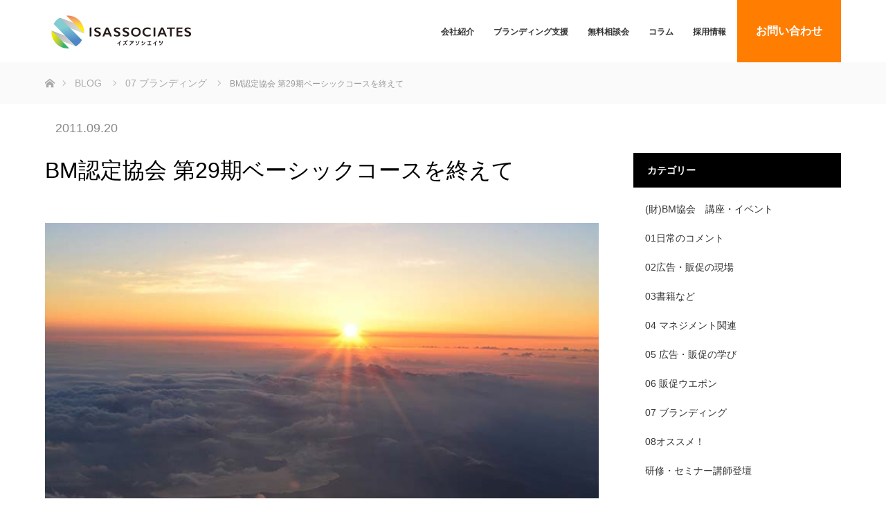

--- FILE ---
content_type: text/html; charset=UTF-8
request_url: https://www.is-assoc.co.jp/president/branding/2011/09/20/7029/
body_size: 23363
content:
<!DOCTYPE html>
<html class="pc" lang="ja">
<head>
<!-- Google Tag Manager -->
<script>(function(w,d,s,l,i){w[l]=w[l]||[];w[l].push({'gtm.start':
new Date().getTime(),event:'gtm.js'});var f=d.getElementsByTagName(s)[0],
j=d.createElement(s),dl=l!='dataLayer'?'&l='+l:'';j.async=true;j.src=
'https://www.googletagmanager.com/gtm.js?id='+i+dl;f.parentNode.insertBefore(j,f);
})(window,document,'script','dataLayer','GTM-N37B4XH');</script>
<!-- End Google Tag Manager -->

<link href="https://fonts.googleapis.com/icon?family=Material+Icons"
      rel="stylesheet">
<script src="https://use.typekit.net/sao5pab.js"></script>
<script>try{Typekit.load({ async: true });}catch(e){}</script>
<meta charset="UTF-8">
<!--[if IE]><meta http-equiv="X-UA-Compatible" content="IE=edge"><![endif]-->
<meta name="viewport" content="width=device-width">
<title>BM認定協会 第29期ベーシックコースを終えて | 株式会社イズアソシエイツ</title>

<link rel="pingback" href="https://www.is-assoc.co.jp/wp/xmlrpc.php">
<meta name='robots' content='max-image-preview:large' />
	<style>img:is([sizes="auto" i], [sizes^="auto," i]) { contain-intrinsic-size: 3000px 1500px }</style>
	<link rel="alternate" type="application/rss+xml" title="株式会社イズアソシエイツ &raquo; フィード" href="https://www.is-assoc.co.jp/feed/" />
<link rel="alternate" type="application/rss+xml" title="株式会社イズアソシエイツ &raquo; コメントフィード" href="https://www.is-assoc.co.jp/comments/feed/" />
<link rel="alternate" type="application/rss+xml" title="株式会社イズアソシエイツ &raquo; BM認定協会 第29期ベーシックコースを終えて のコメントのフィード" href="https://www.is-assoc.co.jp/president/branding/2011/09/20/7029/feed/" />
<link rel='stylesheet' id='style-css' href='https://www.is-assoc.co.jp/wp/wp-content/themes/source_tcd045/style.css?ver=1.4' type='text/css' media='all' />
<link rel='stylesheet' id='wp-block-library-css' href='https://www.is-assoc.co.jp/wp/wp-includes/css/dist/block-library/style.min.css?ver=6.8.3' type='text/css' media='all' />
<style id='classic-theme-styles-inline-css' type='text/css'>
/*! This file is auto-generated */
.wp-block-button__link{color:#fff;background-color:#32373c;border-radius:9999px;box-shadow:none;text-decoration:none;padding:calc(.667em + 2px) calc(1.333em + 2px);font-size:1.125em}.wp-block-file__button{background:#32373c;color:#fff;text-decoration:none}
</style>
<style id='global-styles-inline-css' type='text/css'>
:root{--wp--preset--aspect-ratio--square: 1;--wp--preset--aspect-ratio--4-3: 4/3;--wp--preset--aspect-ratio--3-4: 3/4;--wp--preset--aspect-ratio--3-2: 3/2;--wp--preset--aspect-ratio--2-3: 2/3;--wp--preset--aspect-ratio--16-9: 16/9;--wp--preset--aspect-ratio--9-16: 9/16;--wp--preset--color--black: #000000;--wp--preset--color--cyan-bluish-gray: #abb8c3;--wp--preset--color--white: #ffffff;--wp--preset--color--pale-pink: #f78da7;--wp--preset--color--vivid-red: #cf2e2e;--wp--preset--color--luminous-vivid-orange: #ff6900;--wp--preset--color--luminous-vivid-amber: #fcb900;--wp--preset--color--light-green-cyan: #7bdcb5;--wp--preset--color--vivid-green-cyan: #00d084;--wp--preset--color--pale-cyan-blue: #8ed1fc;--wp--preset--color--vivid-cyan-blue: #0693e3;--wp--preset--color--vivid-purple: #9b51e0;--wp--preset--gradient--vivid-cyan-blue-to-vivid-purple: linear-gradient(135deg,rgba(6,147,227,1) 0%,rgb(155,81,224) 100%);--wp--preset--gradient--light-green-cyan-to-vivid-green-cyan: linear-gradient(135deg,rgb(122,220,180) 0%,rgb(0,208,130) 100%);--wp--preset--gradient--luminous-vivid-amber-to-luminous-vivid-orange: linear-gradient(135deg,rgba(252,185,0,1) 0%,rgba(255,105,0,1) 100%);--wp--preset--gradient--luminous-vivid-orange-to-vivid-red: linear-gradient(135deg,rgba(255,105,0,1) 0%,rgb(207,46,46) 100%);--wp--preset--gradient--very-light-gray-to-cyan-bluish-gray: linear-gradient(135deg,rgb(238,238,238) 0%,rgb(169,184,195) 100%);--wp--preset--gradient--cool-to-warm-spectrum: linear-gradient(135deg,rgb(74,234,220) 0%,rgb(151,120,209) 20%,rgb(207,42,186) 40%,rgb(238,44,130) 60%,rgb(251,105,98) 80%,rgb(254,248,76) 100%);--wp--preset--gradient--blush-light-purple: linear-gradient(135deg,rgb(255,206,236) 0%,rgb(152,150,240) 100%);--wp--preset--gradient--blush-bordeaux: linear-gradient(135deg,rgb(254,205,165) 0%,rgb(254,45,45) 50%,rgb(107,0,62) 100%);--wp--preset--gradient--luminous-dusk: linear-gradient(135deg,rgb(255,203,112) 0%,rgb(199,81,192) 50%,rgb(65,88,208) 100%);--wp--preset--gradient--pale-ocean: linear-gradient(135deg,rgb(255,245,203) 0%,rgb(182,227,212) 50%,rgb(51,167,181) 100%);--wp--preset--gradient--electric-grass: linear-gradient(135deg,rgb(202,248,128) 0%,rgb(113,206,126) 100%);--wp--preset--gradient--midnight: linear-gradient(135deg,rgb(2,3,129) 0%,rgb(40,116,252) 100%);--wp--preset--font-size--small: 13px;--wp--preset--font-size--medium: 20px;--wp--preset--font-size--large: 36px;--wp--preset--font-size--x-large: 42px;--wp--preset--spacing--20: 0.44rem;--wp--preset--spacing--30: 0.67rem;--wp--preset--spacing--40: 1rem;--wp--preset--spacing--50: 1.5rem;--wp--preset--spacing--60: 2.25rem;--wp--preset--spacing--70: 3.38rem;--wp--preset--spacing--80: 5.06rem;--wp--preset--shadow--natural: 6px 6px 9px rgba(0, 0, 0, 0.2);--wp--preset--shadow--deep: 12px 12px 50px rgba(0, 0, 0, 0.4);--wp--preset--shadow--sharp: 6px 6px 0px rgba(0, 0, 0, 0.2);--wp--preset--shadow--outlined: 6px 6px 0px -3px rgba(255, 255, 255, 1), 6px 6px rgba(0, 0, 0, 1);--wp--preset--shadow--crisp: 6px 6px 0px rgba(0, 0, 0, 1);}:where(.is-layout-flex){gap: 0.5em;}:where(.is-layout-grid){gap: 0.5em;}body .is-layout-flex{display: flex;}.is-layout-flex{flex-wrap: wrap;align-items: center;}.is-layout-flex > :is(*, div){margin: 0;}body .is-layout-grid{display: grid;}.is-layout-grid > :is(*, div){margin: 0;}:where(.wp-block-columns.is-layout-flex){gap: 2em;}:where(.wp-block-columns.is-layout-grid){gap: 2em;}:where(.wp-block-post-template.is-layout-flex){gap: 1.25em;}:where(.wp-block-post-template.is-layout-grid){gap: 1.25em;}.has-black-color{color: var(--wp--preset--color--black) !important;}.has-cyan-bluish-gray-color{color: var(--wp--preset--color--cyan-bluish-gray) !important;}.has-white-color{color: var(--wp--preset--color--white) !important;}.has-pale-pink-color{color: var(--wp--preset--color--pale-pink) !important;}.has-vivid-red-color{color: var(--wp--preset--color--vivid-red) !important;}.has-luminous-vivid-orange-color{color: var(--wp--preset--color--luminous-vivid-orange) !important;}.has-luminous-vivid-amber-color{color: var(--wp--preset--color--luminous-vivid-amber) !important;}.has-light-green-cyan-color{color: var(--wp--preset--color--light-green-cyan) !important;}.has-vivid-green-cyan-color{color: var(--wp--preset--color--vivid-green-cyan) !important;}.has-pale-cyan-blue-color{color: var(--wp--preset--color--pale-cyan-blue) !important;}.has-vivid-cyan-blue-color{color: var(--wp--preset--color--vivid-cyan-blue) !important;}.has-vivid-purple-color{color: var(--wp--preset--color--vivid-purple) !important;}.has-black-background-color{background-color: var(--wp--preset--color--black) !important;}.has-cyan-bluish-gray-background-color{background-color: var(--wp--preset--color--cyan-bluish-gray) !important;}.has-white-background-color{background-color: var(--wp--preset--color--white) !important;}.has-pale-pink-background-color{background-color: var(--wp--preset--color--pale-pink) !important;}.has-vivid-red-background-color{background-color: var(--wp--preset--color--vivid-red) !important;}.has-luminous-vivid-orange-background-color{background-color: var(--wp--preset--color--luminous-vivid-orange) !important;}.has-luminous-vivid-amber-background-color{background-color: var(--wp--preset--color--luminous-vivid-amber) !important;}.has-light-green-cyan-background-color{background-color: var(--wp--preset--color--light-green-cyan) !important;}.has-vivid-green-cyan-background-color{background-color: var(--wp--preset--color--vivid-green-cyan) !important;}.has-pale-cyan-blue-background-color{background-color: var(--wp--preset--color--pale-cyan-blue) !important;}.has-vivid-cyan-blue-background-color{background-color: var(--wp--preset--color--vivid-cyan-blue) !important;}.has-vivid-purple-background-color{background-color: var(--wp--preset--color--vivid-purple) !important;}.has-black-border-color{border-color: var(--wp--preset--color--black) !important;}.has-cyan-bluish-gray-border-color{border-color: var(--wp--preset--color--cyan-bluish-gray) !important;}.has-white-border-color{border-color: var(--wp--preset--color--white) !important;}.has-pale-pink-border-color{border-color: var(--wp--preset--color--pale-pink) !important;}.has-vivid-red-border-color{border-color: var(--wp--preset--color--vivid-red) !important;}.has-luminous-vivid-orange-border-color{border-color: var(--wp--preset--color--luminous-vivid-orange) !important;}.has-luminous-vivid-amber-border-color{border-color: var(--wp--preset--color--luminous-vivid-amber) !important;}.has-light-green-cyan-border-color{border-color: var(--wp--preset--color--light-green-cyan) !important;}.has-vivid-green-cyan-border-color{border-color: var(--wp--preset--color--vivid-green-cyan) !important;}.has-pale-cyan-blue-border-color{border-color: var(--wp--preset--color--pale-cyan-blue) !important;}.has-vivid-cyan-blue-border-color{border-color: var(--wp--preset--color--vivid-cyan-blue) !important;}.has-vivid-purple-border-color{border-color: var(--wp--preset--color--vivid-purple) !important;}.has-vivid-cyan-blue-to-vivid-purple-gradient-background{background: var(--wp--preset--gradient--vivid-cyan-blue-to-vivid-purple) !important;}.has-light-green-cyan-to-vivid-green-cyan-gradient-background{background: var(--wp--preset--gradient--light-green-cyan-to-vivid-green-cyan) !important;}.has-luminous-vivid-amber-to-luminous-vivid-orange-gradient-background{background: var(--wp--preset--gradient--luminous-vivid-amber-to-luminous-vivid-orange) !important;}.has-luminous-vivid-orange-to-vivid-red-gradient-background{background: var(--wp--preset--gradient--luminous-vivid-orange-to-vivid-red) !important;}.has-very-light-gray-to-cyan-bluish-gray-gradient-background{background: var(--wp--preset--gradient--very-light-gray-to-cyan-bluish-gray) !important;}.has-cool-to-warm-spectrum-gradient-background{background: var(--wp--preset--gradient--cool-to-warm-spectrum) !important;}.has-blush-light-purple-gradient-background{background: var(--wp--preset--gradient--blush-light-purple) !important;}.has-blush-bordeaux-gradient-background{background: var(--wp--preset--gradient--blush-bordeaux) !important;}.has-luminous-dusk-gradient-background{background: var(--wp--preset--gradient--luminous-dusk) !important;}.has-pale-ocean-gradient-background{background: var(--wp--preset--gradient--pale-ocean) !important;}.has-electric-grass-gradient-background{background: var(--wp--preset--gradient--electric-grass) !important;}.has-midnight-gradient-background{background: var(--wp--preset--gradient--midnight) !important;}.has-small-font-size{font-size: var(--wp--preset--font-size--small) !important;}.has-medium-font-size{font-size: var(--wp--preset--font-size--medium) !important;}.has-large-font-size{font-size: var(--wp--preset--font-size--large) !important;}.has-x-large-font-size{font-size: var(--wp--preset--font-size--x-large) !important;}
:where(.wp-block-post-template.is-layout-flex){gap: 1.25em;}:where(.wp-block-post-template.is-layout-grid){gap: 1.25em;}
:where(.wp-block-columns.is-layout-flex){gap: 2em;}:where(.wp-block-columns.is-layout-grid){gap: 2em;}
:root :where(.wp-block-pullquote){font-size: 1.5em;line-height: 1.6;}
</style>
<link rel='stylesheet' id='contact-form-7-css' href='https://www.is-assoc.co.jp/wp/wp-content/plugins/contact-form-7/includes/css/styles.css?ver=6.0.6' type='text/css' media='all' />
<style id='akismet-widget-style-inline-css' type='text/css'>

			.a-stats {
				--akismet-color-mid-green: #357b49;
				--akismet-color-white: #fff;
				--akismet-color-light-grey: #f6f7f7;

				max-width: 350px;
				width: auto;
			}

			.a-stats * {
				all: unset;
				box-sizing: border-box;
			}

			.a-stats strong {
				font-weight: 600;
			}

			.a-stats a.a-stats__link,
			.a-stats a.a-stats__link:visited,
			.a-stats a.a-stats__link:active {
				background: var(--akismet-color-mid-green);
				border: none;
				box-shadow: none;
				border-radius: 8px;
				color: var(--akismet-color-white);
				cursor: pointer;
				display: block;
				font-family: -apple-system, BlinkMacSystemFont, 'Segoe UI', 'Roboto', 'Oxygen-Sans', 'Ubuntu', 'Cantarell', 'Helvetica Neue', sans-serif;
				font-weight: 500;
				padding: 12px;
				text-align: center;
				text-decoration: none;
				transition: all 0.2s ease;
			}

			/* Extra specificity to deal with TwentyTwentyOne focus style */
			.widget .a-stats a.a-stats__link:focus {
				background: var(--akismet-color-mid-green);
				color: var(--akismet-color-white);
				text-decoration: none;
			}

			.a-stats a.a-stats__link:hover {
				filter: brightness(110%);
				box-shadow: 0 4px 12px rgba(0, 0, 0, 0.06), 0 0 2px rgba(0, 0, 0, 0.16);
			}

			.a-stats .count {
				color: var(--akismet-color-white);
				display: block;
				font-size: 1.5em;
				line-height: 1.4;
				padding: 0 13px;
				white-space: nowrap;
			}
		
</style>
<link rel='stylesheet' id='fancybox-css' href='https://www.is-assoc.co.jp/wp/wp-content/plugins/easy-fancybox/fancybox/1.5.4/jquery.fancybox.css?ver=1768705175' type='text/css' media='screen' />
<script type="text/javascript" src="https://www.is-assoc.co.jp/wp/wp-includes/js/jquery/jquery.min.js?ver=3.7.1" id="jquery-core-js"></script>
<script type="text/javascript" src="https://www.is-assoc.co.jp/wp/wp-includes/js/jquery/jquery-migrate.min.js?ver=3.4.1" id="jquery-migrate-js"></script>
<link rel="https://api.w.org/" href="https://www.is-assoc.co.jp/wp-json/" /><link rel="alternate" title="JSON" type="application/json" href="https://www.is-assoc.co.jp/wp-json/wp/v2/posts/7029" /><link rel="canonical" href="https://www.is-assoc.co.jp/president/branding/2011/09/20/7029/" />
<link rel='shortlink' href='https://www.is-assoc.co.jp/?p=7029' />
<link rel="alternate" title="oEmbed (JSON)" type="application/json+oembed" href="https://www.is-assoc.co.jp/wp-json/oembed/1.0/embed?url=https%3A%2F%2Fwww.is-assoc.co.jp%2Fpresident%2Fbranding%2F2011%2F09%2F20%2F7029%2F" />
<link rel="alternate" title="oEmbed (XML)" type="text/xml+oembed" href="https://www.is-assoc.co.jp/wp-json/oembed/1.0/embed?url=https%3A%2F%2Fwww.is-assoc.co.jp%2Fpresident%2Fbranding%2F2011%2F09%2F20%2F7029%2F&#038;format=xml" />

<link rel="stylesheet" href="https://www.is-assoc.co.jp/wp/wp-content/themes/source_tcd045/css/design-plus.css?ver=1.4">
<link rel="stylesheet" href="https://www.is-assoc.co.jp/wp/wp-content/themes/source_tcd045/css/sns-botton.css?ver=1.4">
<link rel="stylesheet" media="screen" href="https://www.is-assoc.co.jp/wp/wp-content/themes/source_tcd045/css/responsive.css?ver=1.4">
<link rel="stylesheet" media="screen" href="https://www.is-assoc.co.jp/wp/wp-content/themes/source_tcd045/css/footer-bar.css?ver=1.4">

<script src="https://www.is-assoc.co.jp/wp/wp-content/themes/source_tcd045/js/jquery.easing.1.3.js?ver=1.4"></script>
<script src="https://www.is-assoc.co.jp/wp/wp-content/themes/source_tcd045/js/jscript.js?ver=1.4"></script>
<script src="https://www.is-assoc.co.jp/wp/wp-content/themes/source_tcd045/js/footer-bar.js?ver=1.4"></script>
<script src="https://www.is-assoc.co.jp/wp/wp-content/themes/source_tcd045/js/comment.js?ver=1.4"></script>
<script src="https://www.is-assoc.co.jp/wp/wp-content/themes/source_tcd045/js/header_fix.js?ver=1.4"></script>

<style type="text/css">

body, input, textarea { font-family: Arial, "ヒラギノ角ゴ ProN W3", "Hiragino Kaku Gothic ProN", "メイリオ", Meiryo, sans-serif; }

.rich_font { font-family: "Hiragino Sans", "ヒラギノ角ゴ ProN", "Hiragino Kaku Gothic ProN", "游ゴシック", YuGothic, "メイリオ", Meiryo, sans-serif; font-weight: 100; }



body { font-size:14px; }



#post_title { font-size:32px; }
.post_content { font-size:14px; }

#related_post li a.image, .styled_post_list1 .image, .work_list_widget .image, .work_list .box .image, .blog_list .box .image {
  overflow: hidden;
}
#related_post li a.image img, .styled_post_list1 .image img, .work_list_widget .image img, .work_list .box .image img, .blog_list .box .image img {
  -webkit-transition: all 0.75s ease; -moz-transition: all 0.75s ease; transition: all 0.75s ease;
  -webkit-transform: scale(1); -moz-transform: scale(1); -ms-transform: scale(1); -o-transform: scale(1); transform: scale(1);
  -webkit-backface-visibility:hidden; backface-visibility:hidden;
}
#related_post li a.image:hover img, .styled_post_list1 .image:hover img, .work_list_widget .image:hover img, .work_list .box .image:hover img, .blog_list .box .image:hover img {
  -webkit-transform: scale(1.2); -moz-transform: scale(1.2); -ms-transform: scale(1.2); -o-transform: scale(1.2); transform: scale(1.2);
}
.index_archive_link, #work_navigation a, .page_navi p.back a
  { background-color:#BBBBBB; }

#header, .pc #global_menu ul ul a, #footer_bottom, .mobile #copyright, .mobile .home #header
  { background-color:#FFFFFF; }

.header_fix #header, .pc .header_fix #global_menu ul ul a, .mobile .header_fix #header
  { background-color:rgba(255,255,255,0); }

#header a, mobile a.menu_button:before
  { color:#FFFFFF; }

#footer_top, #footer_top a, #footer_bottom, #footer_bottom a
  { color:#FFFFFF; }

.pc #global_menu ul ul li.menu-item-has-children > a:before
  { border-color:transparent transparent transparent #FFFFFF; }

.pc #global_menu ul ul a:hover
  { color:#fff; }

.pc #global_menu ul ul li.menu-item-has-children > a:hover:before
  { border-color:transparent transparent transparent #fff; }

#post_title, #page_header .headline, #work_category_list .current_category .name, #work_footer_data .link, .blog_list .box .title a:hover, #footer_menu a:hover, #related_post li .title a:hover, .side_widget .styled_post_list1 .title:hover, .pc .home #global_menu li.current-menu-item > a, .pc .home #global_menu > ul > li > a:hover
  { color:#FFFFFF; }

a:hover, .pc #header .logo a:hover, #comment_header ul li a:hover, .pc #global_menu > ul > li.active > a, .pc #global_menu li.current-menu-item > a, .pc #global_menu > ul > li > a:hover, #header_logo .logo a:hover, #bread_crumb li.home a:hover:before, #bread_crumb li a:hover, .color_headline, #footer_bottom a:hover, .pc .home.header_fix #global_menu li.current-menu-item > a, .pc .home.header_fix #global_menu > ul > li > a:hover
  { color:#000000; }

#return_top a:hover, .next_page_link a:hover, .collapse_category_list li a:hover .count, .slick-arrow:hover, .page_navi p.back a:hover,
  #wp-calendar td a:hover, #wp-calendar #prev a:hover, #wp-calendar #next a:hover, .widget_search #search-btn input:hover, .widget_search #searchsubmit:hover, .side_widget.google_search #searchsubmit:hover,
    #submit_comment:hover, #comment_header ul li a:hover, #comment_header ul li.comment_switch_active a, #comment_header #comment_closed p, #post_pagination a:hover,
      #header_slider .slick-dots button:hover::before, #header_slider .slick-dots .slick-active button::before,
        .work_list .box .title a:hover, #work_navigation a:hover, #work_side_content a:hover, #work_button a:hover, #blog_list .category a:hover, #post_meta_top .category a:hover, .box_list .link_button:hover
          { background-color:#FFFFFF !important; }

.index_archive_link_more:hover, #footer_top, .pc #global_menu ul ul a:hover, .news_list .category a:hover, .work_list .category a:hover, .blog_list .category a:hover, #related_post .headline, #comment_headline, .side_headline,
  .mobile a.menu_button:hover, .mobile #global_menu li a:hover, .index_archive_link:hover, .mobile #footer_social_link
    { background-color:#000000 !important; }

#comment_textarea textarea:focus, #guest_info input:focus, #comment_header ul li a:hover, #comment_header ul li.comment_switch_active a, #comment_header #comment_closed p, .page_navi a:hover, .page_navi p.back a:hover
  { border-color:#FFFFFF; }

#comment_header ul li.comment_switch_active a:after, #comment_header #comment_closed p:after
  { border-color:#FFFFFF transparent transparent transparent; }

.collapse_category_list li a:before
  { border-color: transparent transparent transparent #000000; }

@media screen and (min-width:600px) {
  #header_slider_nav .slick-current .label { background-color:#FFFFFF !important; }
}

.post_content a, .post_content a:hover { color:#D90000; }

#site_loader_spinner { border:4px solid rgba(255,255,255,0.2); border-top-color:#FFFFFF; }

/* Footer bar */



</style>


<style type="text/css"></style><style type="text/css">.saboxplugin-wrap{-webkit-box-sizing:border-box;-moz-box-sizing:border-box;-ms-box-sizing:border-box;box-sizing:border-box;border:1px solid #eee;width:100%;clear:both;display:block;overflow:hidden;word-wrap:break-word;position:relative}.saboxplugin-wrap .saboxplugin-gravatar{float:left;padding:0 20px 20px 20px}.saboxplugin-wrap .saboxplugin-gravatar img{max-width:100px;height:auto;border-radius:0;}.saboxplugin-wrap .saboxplugin-authorname{font-size:18px;line-height:1;margin:20px 0 0 20px;display:block}.saboxplugin-wrap .saboxplugin-authorname a{text-decoration:none}.saboxplugin-wrap .saboxplugin-authorname a:focus{outline:0}.saboxplugin-wrap .saboxplugin-desc{display:block;margin:5px 20px}.saboxplugin-wrap .saboxplugin-desc a{text-decoration:underline}.saboxplugin-wrap .saboxplugin-desc p{margin:5px 0 12px}.saboxplugin-wrap .saboxplugin-web{margin:0 20px 15px;text-align:left}.saboxplugin-wrap .sab-web-position{text-align:right}.saboxplugin-wrap .saboxplugin-web a{color:#ccc;text-decoration:none}.saboxplugin-wrap .saboxplugin-socials{position:relative;display:block;background:#fcfcfc;padding:5px;border-top:1px solid #eee}.saboxplugin-wrap .saboxplugin-socials a svg{width:20px;height:20px}.saboxplugin-wrap .saboxplugin-socials a svg .st2{fill:#fff; transform-origin:center center;}.saboxplugin-wrap .saboxplugin-socials a svg .st1{fill:rgba(0,0,0,.3)}.saboxplugin-wrap .saboxplugin-socials a:hover{opacity:.8;-webkit-transition:opacity .4s;-moz-transition:opacity .4s;-o-transition:opacity .4s;transition:opacity .4s;box-shadow:none!important;-webkit-box-shadow:none!important}.saboxplugin-wrap .saboxplugin-socials .saboxplugin-icon-color{box-shadow:none;padding:0;border:0;-webkit-transition:opacity .4s;-moz-transition:opacity .4s;-o-transition:opacity .4s;transition:opacity .4s;display:inline-block;color:#fff;font-size:0;text-decoration:inherit;margin:5px;-webkit-border-radius:0;-moz-border-radius:0;-ms-border-radius:0;-o-border-radius:0;border-radius:0;overflow:hidden}.saboxplugin-wrap .saboxplugin-socials .saboxplugin-icon-grey{text-decoration:inherit;box-shadow:none;position:relative;display:-moz-inline-stack;display:inline-block;vertical-align:middle;zoom:1;margin:10px 5px;color:#444;fill:#444}.clearfix:after,.clearfix:before{content:' ';display:table;line-height:0;clear:both}.ie7 .clearfix{zoom:1}.saboxplugin-socials.sabox-colored .saboxplugin-icon-color .sab-twitch{border-color:#38245c}.saboxplugin-socials.sabox-colored .saboxplugin-icon-color .sab-addthis{border-color:#e91c00}.saboxplugin-socials.sabox-colored .saboxplugin-icon-color .sab-behance{border-color:#003eb0}.saboxplugin-socials.sabox-colored .saboxplugin-icon-color .sab-delicious{border-color:#06c}.saboxplugin-socials.sabox-colored .saboxplugin-icon-color .sab-deviantart{border-color:#036824}.saboxplugin-socials.sabox-colored .saboxplugin-icon-color .sab-digg{border-color:#00327c}.saboxplugin-socials.sabox-colored .saboxplugin-icon-color .sab-dribbble{border-color:#ba1655}.saboxplugin-socials.sabox-colored .saboxplugin-icon-color .sab-facebook{border-color:#1e2e4f}.saboxplugin-socials.sabox-colored .saboxplugin-icon-color .sab-flickr{border-color:#003576}.saboxplugin-socials.sabox-colored .saboxplugin-icon-color .sab-github{border-color:#264874}.saboxplugin-socials.sabox-colored .saboxplugin-icon-color .sab-google{border-color:#0b51c5}.saboxplugin-socials.sabox-colored .saboxplugin-icon-color .sab-googleplus{border-color:#96271a}.saboxplugin-socials.sabox-colored .saboxplugin-icon-color .sab-html5{border-color:#902e13}.saboxplugin-socials.sabox-colored .saboxplugin-icon-color .sab-instagram{border-color:#1630aa}.saboxplugin-socials.sabox-colored .saboxplugin-icon-color .sab-linkedin{border-color:#00344f}.saboxplugin-socials.sabox-colored .saboxplugin-icon-color .sab-pinterest{border-color:#5b040e}.saboxplugin-socials.sabox-colored .saboxplugin-icon-color .sab-reddit{border-color:#992900}.saboxplugin-socials.sabox-colored .saboxplugin-icon-color .sab-rss{border-color:#a43b0a}.saboxplugin-socials.sabox-colored .saboxplugin-icon-color .sab-sharethis{border-color:#5d8420}.saboxplugin-socials.sabox-colored .saboxplugin-icon-color .sab-skype{border-color:#00658a}.saboxplugin-socials.sabox-colored .saboxplugin-icon-color .sab-soundcloud{border-color:#995200}.saboxplugin-socials.sabox-colored .saboxplugin-icon-color .sab-spotify{border-color:#0f612c}.saboxplugin-socials.sabox-colored .saboxplugin-icon-color .sab-stackoverflow{border-color:#a95009}.saboxplugin-socials.sabox-colored .saboxplugin-icon-color .sab-steam{border-color:#006388}.saboxplugin-socials.sabox-colored .saboxplugin-icon-color .sab-user_email{border-color:#b84e05}.saboxplugin-socials.sabox-colored .saboxplugin-icon-color .sab-stumbleUpon{border-color:#9b280e}.saboxplugin-socials.sabox-colored .saboxplugin-icon-color .sab-tumblr{border-color:#10151b}.saboxplugin-socials.sabox-colored .saboxplugin-icon-color .sab-twitter{border-color:#0967a0}.saboxplugin-socials.sabox-colored .saboxplugin-icon-color .sab-vimeo{border-color:#0d7091}.saboxplugin-socials.sabox-colored .saboxplugin-icon-color .sab-windows{border-color:#003f71}.saboxplugin-socials.sabox-colored .saboxplugin-icon-color .sab-whatsapp{border-color:#003f71}.saboxplugin-socials.sabox-colored .saboxplugin-icon-color .sab-wordpress{border-color:#0f3647}.saboxplugin-socials.sabox-colored .saboxplugin-icon-color .sab-yahoo{border-color:#14002d}.saboxplugin-socials.sabox-colored .saboxplugin-icon-color .sab-youtube{border-color:#900}.saboxplugin-socials.sabox-colored .saboxplugin-icon-color .sab-xing{border-color:#000202}.saboxplugin-socials.sabox-colored .saboxplugin-icon-color .sab-mixcloud{border-color:#2475a0}.saboxplugin-socials.sabox-colored .saboxplugin-icon-color .sab-vk{border-color:#243549}.saboxplugin-socials.sabox-colored .saboxplugin-icon-color .sab-medium{border-color:#00452c}.saboxplugin-socials.sabox-colored .saboxplugin-icon-color .sab-quora{border-color:#420e00}.saboxplugin-socials.sabox-colored .saboxplugin-icon-color .sab-meetup{border-color:#9b181c}.saboxplugin-socials.sabox-colored .saboxplugin-icon-color .sab-goodreads{border-color:#000}.saboxplugin-socials.sabox-colored .saboxplugin-icon-color .sab-snapchat{border-color:#999700}.saboxplugin-socials.sabox-colored .saboxplugin-icon-color .sab-500px{border-color:#00557f}.saboxplugin-socials.sabox-colored .saboxplugin-icon-color .sab-mastodont{border-color:#185886}.sabox-plus-item{margin-bottom:20px}@media screen and (max-width:480px){.saboxplugin-wrap{text-align:center}.saboxplugin-wrap .saboxplugin-gravatar{float:none;padding:20px 0;text-align:center;margin:0 auto;display:block}.saboxplugin-wrap .saboxplugin-gravatar img{float:none;display:inline-block;display:-moz-inline-stack;vertical-align:middle;zoom:1}.saboxplugin-wrap .saboxplugin-desc{margin:0 10px 20px;text-align:center}.saboxplugin-wrap .saboxplugin-authorname{text-align:center;margin:10px 0 20px}}body .saboxplugin-authorname a,body .saboxplugin-authorname a:hover{box-shadow:none;-webkit-box-shadow:none}a.sab-profile-edit{font-size:16px!important;line-height:1!important}.sab-edit-settings a,a.sab-profile-edit{color:#0073aa!important;box-shadow:none!important;-webkit-box-shadow:none!important}.sab-edit-settings{margin-right:15px;position:absolute;right:0;z-index:2;bottom:10px;line-height:20px}.sab-edit-settings i{margin-left:5px}.saboxplugin-socials{line-height:1!important}.rtl .saboxplugin-wrap .saboxplugin-gravatar{float:right}.rtl .saboxplugin-wrap .saboxplugin-authorname{display:flex;align-items:center}.rtl .saboxplugin-wrap .saboxplugin-authorname .sab-profile-edit{margin-right:10px}.rtl .sab-edit-settings{right:auto;left:0}img.sab-custom-avatar{max-width:75px;}.saboxplugin-wrap {margin-top:0px; margin-bottom:0px; padding: 0px 0px }.saboxplugin-wrap .saboxplugin-authorname {font-size:18px; line-height:25px;}.saboxplugin-wrap .saboxplugin-desc p, .saboxplugin-wrap .saboxplugin-desc {font-size:14px !important; line-height:21px !important;}.saboxplugin-wrap .saboxplugin-web {font-size:14px;}.saboxplugin-wrap .saboxplugin-socials a svg {width:18px;height:18px;}</style>		<style type="text/css" id="wp-custom-css">
			body{
	font-family: "Segoe UI", Verdana, "游ゴシック", YuGothic, "Hiragino Kaku Gothic ProN", Meiryo, sans-serif;
}
/*コラムタイトル*/

#post_title {
	color:#000000;
	
	}


@media screen and (min-width: 767px) {
.br-pc {
	display: block;
}
.br-sp {
	display: none;
}
}

@media screen and (max-width: 767px) {
.br-pc {
	display: none;
}
.br-sp {
	display: block;
}
}

/*ロゴ*/
/*
.pc #logo_text, .pc #logo_image {
    top: 45px!important;
}*/
/*スマホロゴ*/
@media only screen and (max-width: 767px){
#header_inner {
background-color: #ffffff;
	height:106px;}
	

.header_fix .head_logo img {
    opacity: 1;
    display: block!important;
}
}
/*画像オーバーレイ*/
.filter {
 background: #000;
}
 
.filter img {
 display: block;
 opacity: .8;
}

/*メイン画像*/
.wide_image {
background-color:#736b6b!important;
	background-blend-mode: overlay;
}
		</style>
		<!-- Global site tag (gtag.js) - Google Analytics -->
<script async src="https://www.googletagmanager.com/gtag/js?id=UA-647935-11"></script>
<script>
  window.dataLayer = window.dataLayer || [];
  function gtag(){dataLayer.push(arguments);}
  gtag('js', new Date());

  gtag('config', 'UA-647935-11');
</script>
<script>
var _bownow_trace_id_ = "UTC_59ca13c18c700";
var hm = document.createElement("script");
hm.src = "https://contents.bownow.jp/js/trace.js";
document.getElementsByTagName("head")[0].appendChild(hm);
</script>
<script type="text/javascript" charset="UTF-8" src="https://www.form-answer.com/js/validator/util.js"></script>
<script type="text/javascript" charset="UTF-8" src="https://www.is-assoc.co.jp/senden/js/validator.js"></script>
<link rel="stylesheet" type="text/css" href="https://www.form-answer.com/js/validator/css/default.css" />
<link rel="stylesheet" type="text/css" href="https://www.is-assoc.co.jp/wp/wp-content/themes/source_tcd045/sub_style2.css?20230328" />
<link rel="stylesheet" type="text/css" href="https://www.is-assoc.co.jp/wp/wp-content/themes/source_tcd045/sub_style.css" />

<style>
#global_menu #menu-item-9920 a span {
	display: inline-block;
	padding: 0;
	background: url(http://www.is-assoc.co.jp/wp/wp-content/uploads/2018/06/mail-icon.png) no-repeat center top;
	background-size: 24px 18px;
	color: #ffffff;
        background-position: 50% 4%;
}
a.telpc_area{
    background: url(https://www.is-assoc.co.jp/wp/wp-content/themes/source_tcd045/img/header/phone_img.png);
    line-height: 83px!important;
}
.front_brand_area{
    background: url(https://www.is-assoc.co.jp/wp/wp-content/themes/source_tcd045/img/top/bc_topbland.png);
background-size: cover;
}
.left_brand_box{
    background: url(https://www.is-assoc.co.jp/wp/wp-content/themes/source_tcd045/img/top/2_03.png);
}
.right_brand_box{
    background: url(https://www.is-assoc.co.jp/wp/wp-content/themes/source_tcd045/img/top/2_05.png);
}
.front_brand_area a:after{
    content: url(https://www.is-assoc.co.jp/wp/wp-content/themes/source_tcd045/img/top/2_12.png);
    top: 0;
    right: 2%;
    float: right;
    margin-top: -13px;
}
.front_brand_area a:hover:after{
    content: url(https://www.is-assoc.co.jp/wp/wp-content/themes/source_tcd045/img/top/2_10.png);
}
.page-id-55 .post_content .normal h3 {
    text-align: center!important;
    width: 100%;
padding: 0px 0;
}
 .news_button {
	text-align: center!important;

}
#main_contents2 .news_button a{
border: 2px solid #cccccc;
}
#main_contents2 .news_button a:hover{
border: 2px solid #ff7d00;
}
.news_button a{
    background-color: #ff7d00;
    width: 40%!important;
    display: block!important;
    text-align: left;
    padding: 4px 20px 20px 20px!important;
    height: 65px;
    font-size: 16px;
    font-weight: bold;
border: 2px solid #FFFFFF;
}
 @media only screen and (max-width: 767px){
.news_button a{
    width: 80%!important;
}
}
.news_button a:after{
    content: url(https://www.is-assoc.co.jp/wp/wp-content/themes/source_tcd045/img/top/2_10.png);
    float: right;
    margin-top: 5px;
    margin-right: 10px;
}
.news_button a:hover{
    color: #ff7d00!important;
    border: 2px solid;
    background-color: #FFFFFF!important;
}
.news_button a:hover:after{
    content: url(https://www.is-assoc.co.jp/wp/wp-content/themes/source_tcd045/img/top/2_14.png);
}
time.entry-date.updated {
    font-size: 18px;
}

#main_contents2 {
padding: 0% 0% 3% 0%;
}

/*SPECIAL--------------------------------*/
.special_box{
    background: url(https://www.is-assoc.co.jp/wp/wp-content/themes/source_tcd045/img/top/bc_spcom.png);
    background-position: center;
background-size: cover;
}



.slider img {
	width: 100%;
	height: auto;
}
.single-item {
	max-width: 600px;
	margin: 0 auto 50px;
}
.slick-prev::before, .slick-next::before {
	font-size: 24px;
}
.lazy-item .slick-next,
.thumb-item-nav .slick-next,
.multiple-item2 .slick-next,
.center-item .slick-next {
	right: 20px;
	z-index: 99;
}
.lazy-item .slick-prev,
.thumb-item-nav .slick-prev,
.multiple-item2 .slick-prev,
.center-item .slick-prev {
	left: 15px;
	z-index: 100;
}
.single-item .slick-prev::before,
.single-item .slick-next::before {
	color: #666;
}
.slick-dots {
	bottom:-25px;
}
.multiple-item2 li {
	margin: 0px 0 0 22px;
}
.multiple-item2 button.slick-prev.slick-arrow {
    margin-top: -80px;
}
.multiple-item2 button.slick-next.slick-arrow {
    margin-top: -80px;
}
.thumb-item {
	max-width: 700px;
	margin: 0 auto 5px;
	padding: 0 5px;
}
.thumb-item-nav {
	max-width: 700px;
	margin: 0 auto;
}
.thumb-item-nav li{
	margin: 5px;
}
.lazy-item {
	width: 400px;
	margin: 0 auto 50px;
}
.lazy-item li {
	margin: 0 5px;
}
.center-item .slick-dots {
    bottom: 15px!important;
}
.center-item .slick-dots li.slick-active button:before {
    opacity: .75;
    color: #ffae00;
}
.center-item li.slick-slide{
	margin: 0px 0px 0px 0px;
}

</style>
<style>
.banner_box #index_4box {
max-width: none;
}
 .banner_slide #index_free_content{
    margin: 60px auto!important;
			    width: auto;
 }
 
 @media only screen and (max-width: 767px){
.banner_slide #index_free_content{
width:86%!important;
 }
.center-item .slick-dots {
    bottom: 5px!important;
}
}

.center-item .slick-prev {
    background: url(https://www.is-assoc.co.jp/wp/wp-content/themes/source_tcd045/s-slider/slider_prev1.png) no-repeat;
    background-size: 30px 60px;
    left: 15%!important;
}

.center-item .slick-next {
    right: -33px;
    background: url(https://www.is-assoc.co.jp/wp/wp-content/themes/source_tcd045/s-slider/slider_next2.png) no-repeat;
    background-size: 30px 60px;
    right: 15%!important;
}
 @media only screen and (max-width: 2000px){
.center-item .slick-arrow {
    margin-top: -70px!important;
}
}
 @media only screen and (max-width: 1700px){
.center-item .slick-arrow {
    margin-top: -70px!important;
}
.center-item .slick-prev {
    left: 10%!important;
}
.center-item .slick-next {
    right: 10%!important;
}
}

 @media only screen and (max-width: 1400px){
.center-item .slick-prev {
    left: 40px!important;
}
.center-item .slick-next {
    right: 0px!important;
}
}



 @media only screen and (max-width: 999px){
.center-item .slick-arrow {
    margin-top: -25px!important;
}
.center-item .slick-prev{
    left: 10px!important;
}
.center-item .slick-next {
    right: -20px!important;
}
}
 @media only screen and (max-width: 767px){
.center-item .slick-prev{
    display:none!important;
}
.center-item .slick-next {
    display:none!important;
}
}  
.center-item .slick-arrow {
    position: absolute;
    top: 50%;
    width: 60px;
    height: 60px;
    margin-top: -45px;
    border: none;
    outline: none;
    text-indent: -9999px;
    z-index: 2;
    transition: 0.2s ease-out;
}
  
.slick-prev {
    left: -33px;
    background: url(https://www.is-assoc.co.jp/wp/wp-content/themes/source_tcd045/s-slider/slider_prev.png) no-repeat;
    background-size: 14px 30px;
}

.slick-next {
    right: -33px;
    background: url(https://www.is-assoc.co.jp/wp/wp-content/themes/source_tcd045/s-slider/slider_next.png) no-repeat;
    background-size: 14px 30px;
}
  
.slick-arrow {
    position: absolute;
    top: 50%;
    width: 14px;
    height: 30px;
    margin-top: -15px;
    border: none;
    outline: none;
    text-indent: -9999px;
    z-index: 2;
    transition: 0.2s ease-out;
}

a.sc_boxlist001 {
    background: url(https://www.is-assoc.co.jp/wp/wp-content/themes/source_tcd045/img/top/special01.png) no-repeat;
}
a.sc_boxlist001:hover {
    background: url(https://www.is-assoc.co.jp/wp/wp-content/themes/source_tcd045/img/top/special01_hover.png) no-repeat;
}
a.sc_boxlist002 {
    background: url(https://www.is-assoc.co.jp/wp/wp-content/themes/source_tcd045/img/top/special02.png) no-repeat;
}
a.sc_boxlist002:hover {
    background: url(https://www.is-assoc.co.jp/wp/wp-content/themes/source_tcd045/img/top/special02_hover.png) no-repeat;
}
a.sc_boxlist003 {
    background: url(https://www.is-assoc.co.jp/wp/wp-content/themes/source_tcd045/img/top/special03.png?2) no-repeat;
}
a.sc_boxlist003:hover {
    background: url(https://www.is-assoc.co.jp/wp/wp-content/themes/source_tcd045/img/top/special03_hover.png?2) no-repeat;
}
a.sc_boxlist004 {
    background: url(https://www.is-assoc.co.jp/wp/wp-content/themes/source_tcd045/img/top/special04.png) no-repeat;
}
a.sc_boxlist004:hover {
    background: url(https://www.is-assoc.co.jp/wp/wp-content/themes/source_tcd045/img/top/special04_hover.png) no-repeat;
}
a.sc_boxlist005 {
    background: url(https://www.is-assoc.co.jp/wp/wp-content/themes/source_tcd045/img/top/special05.png) no-repeat;
}
a.sc_boxlist005:hover {
    background: url(https://www.is-assoc.co.jp/wp/wp-content/themes/source_tcd045/img/top/special05_hover.png) no-repeat;
}
a.sc_boxlist006 {
    background: url(https://www.is-assoc.co.jp/wp/wp-content/themes/source_tcd045/img/top/special06.png) no-repeat;
}
a.sc_boxlist006:hover {
    background: url(https://www.is-assoc.co.jp/wp/wp-content/themes/source_tcd045/img/top/special06_hover.png) no-repeat;
}


  </style>
<link rel="stylesheet" type="text/css" href="https://www.is-assoc.co.jp/wp/wp-content/themes/source_tcd045/subcss.css">
        
</head>
<body id="body" class="wp-singular post-template-default single single-post postid-7029 single-format-standard wp-theme-source_tcd045 fix_top mobile_header_fix">
<!-- Google Tag Manager (noscript) -->
<noscript><iframe src="https://www.googletagmanager.com/ns.html?id=GTM-N37B4XH"
height="0" width="0" style="display:none;visibility:hidden"></iframe></noscript>
<!-- End Google Tag Manager (noscript) -->
 


<div id="site_loader_overlay">
 <div id="site_loader_spinner"></div>
</div>
<div id="site_wrap">

<div id="header">
  <div id="header_inner" class="clearfix">
    <div class="disp_sp head_logo">
      <a href="https://www.is-assoc.co.jp/">
        <img src="http://www.is-assoc.co.jp/wp/wp-content/uploads/2018/06/logo-1.png">
      </a>
    </div>
    <div id="logo_image">
 <h1 class="logo">
  <a href="https://www.is-assoc.co.jp/" title="株式会社イズアソシエイツ">
      <img class="pc_logo_image" src="https://www.is-assoc.co.jp/wp/wp-content/uploads/2018/06/logo-1.png?1768705175" alt="株式会社イズアソシエイツ" title="株式会社イズアソシエイツ" />
         <img class="mobile_logo_image" src="https://www.is-assoc.co.jp/wp/wp-content/uploads/2018/06/logo-1.png?1768705175" alt="株式会社イズアソシエイツ" title="株式会社イズアソシエイツ" />
     </a>
 </h1>
</div>
        <div id="global_menu">
      <ul id="menu-%e3%82%b0%e3%83%ad%e3%83%bc%e3%83%90%e3%83%ab%e3%83%8a%e3%83%93" class="menu"><li id="menu-item-45" class="menu-item menu-item-type-post_type menu-item-object-page menu-item-45"><a href="https://www.is-assoc.co.jp/company/">会社紹介</a></li>
<li id="menu-item-8497" class="menu-item menu-item-type-post_type menu-item-object-page menu-item-8497"><a href="https://www.is-assoc.co.jp/branding/">ブランディング支援</a></li>
<li id="menu-item-13727" class="menu-item menu-item-type-custom menu-item-object-custom menu-item-13727"><a href="/brand-consul/">無料相談会</a></li>
<li id="menu-item-12939" class="menu-item menu-item-type-post_type_archive menu-item-object-branding_column menu-item-12939"><a href="https://www.is-assoc.co.jp/branding_column/">コラム</a></li>
<li id="menu-item-147" class="menu-item menu-item-type-post_type menu-item-object-page menu-item-147"><a href="https://www.is-assoc.co.jp/recruit/">採用情報</a></li>
<li id="menu-item-146" class="menu-item menu-item-type-post_type menu-item-object-page menu-item-146"><a href="https://www.is-assoc.co.jp/inquiry/">お問い合わせ</a></li>
</ul>   <a href="#" class="menu_button active close" style="z-index: 9999;
    position: absolute;
    bottom: 3%;
    color: rgb(255, 255, 255);
    left: 3%;
    width: 59px;
    display: block;
    border: 1px solid #ffffff;
    padding: 0px 6px 0px;
    
    vertical-align: top;
    display: block;height: 33px;
    line-height: 32px;">×close</a>
     

<!--      <ul id="menu-%e3%82%b0%e3%83%ad%e3%83%bc%e3%83%90%e3%83%ab%e3%83%8a%e3%83%93" class="menu for-pc" style="padding:0!important;">

      <li id="" class="menu-item menu-item-type-custom menu-item-object-custom menu-item-9919" style="
    font-weight: bold;"><a href="tel:0353126860" class="telpc_area">03-5312-6860</a></li>
     <p class="teltime telpc_area2"><span>営業時間／</span>9:30〜18:00</p>-->

<!--
  <li id="" class="menu-item menu-item-type-custom menu-item-object-custom menu-item-9920" style="    width: 120px;
    text-align: center;
    margin: 0 0 0 25px;
    font-size: inherit;
    line-height: inherit;
    float: right;
    clear: both;"><a href="http://www.is-assoc.co.jp/inquiry/" style="display: block;
    height: 90px;
    background: #1d1d1d;
    padding: 16px 0 0;
    font-size: 1.3rem;
    color: #fff;"><span style="    display: inline-block;
    padding: 2px 0 0 0;
    background: url(http://www.is-assoc.co.jp/wp/wp-content/uploads/2018/06/mail-icon.png) no-repeat center top;
    background-size: 43px 30px;
    color: #ffffff;">CONTACT</span></a></li>
      </ul>
      
      <p class="mailtime for-pc">24h</p>
     <p class="teltime for-pc"><span style="font-size: 14px;
    display: inline-block;
    left: 10%;
    position: absolute;
    top: 28%;
    font-weight: bold;">平日 </span>9:30〜18:00</p>


     
     
      
 <!--<div class="gtell telWrap">
				<p class="btnTel btn"><a href="javascript:void(0)"><span>TEL</span></a></p>
				<div class="tel child">
					<div class="childInner">
						<ul>
							<li><a href="tel:0367127958"><b></b><span>TEL03-5312-6860</span></a></li>
											<p class="contact btn"><a href="/contact/"><span>CONTACT</span></a></p>
						</ul>
						<p class="close btnClose">CLOSE</p>
					</div><!--/.childInner-->
				<!--</div><!--/.tel-->

			<!--</div>-->
   <!-- <div class="global_tel"><span>TEL</span> 03-5312-6860</div>-->

    
  
    
   

   
   
    </div>
    <a href="#" class="menu_button"><span>menu</span></a>
      </div>
</div><!-- END #header -->


     
  



 </div><!-- END #top -->
 <div id="main_contents" class="clearfix">

<div id="bread_crumb">

<ul class="clearfix">
 <li itemscope="itemscope" itemtype="http://data-vocabulary.org/Breadcrumb" class="home"><a itemprop="url" href="https://www.is-assoc.co.jp/"><span itemprop="title">ホーム</span></a></li>
 <li itemscope="itemscope" itemtype="http://data-vocabulary.org/Breadcrumb"><a itemprop="url" href="https://www.is-assoc.co.jp/president/"><span itemprop="title">BLOG</span></a></li>
 <li itemscope="itemscope" itemtype="http://data-vocabulary.org/Breadcrumb">
    <a itemprop="url" href="https://www.is-assoc.co.jp/category/branding/"><span itemprop="title">07 ブランディング</span></a>
     </li>
 <li class="last">BM認定協会 第29期ベーシックコースを終えて</li>
</ul>

</div>

<div id="main_col" class="clearfix">

  <ul id="post_meta_top" class="clearfix">
    <li class="date"><time class="entry-date updated" datetime="2011-09-20T09:24:09+09:00">2011.09.20</time></li> </ul>
 


 <div id="left_col">
 <h2 id="post_title" class="rich_font">BM認定協会 第29期ベーシックコースを終えて</h2>
  
  <div id="article">

      <div id="post_image">
    <img width="720" height="480" src="https://www.is-assoc.co.jp/wp/wp-content/uploads/2018/05/Branding.jpg" class="attachment-size8 size-size8 wp-post-image" alt="ブランディングのアイキャッチ画像" decoding="async" fetchpriority="high" srcset="https://www.is-assoc.co.jp/wp/wp-content/uploads/2018/05/Branding.jpg 720w, https://www.is-assoc.co.jp/wp/wp-content/uploads/2018/05/Branding-300x200.jpg 300w" sizes="(max-width: 720px) 100vw, 720px" />   </div><!-- END post_image -->
   
   
      <div class="single_share clearfix" id="single_share_top">
    <div class="share-type1 share-top">
 
	<div class="sns mt10">
		<ul class="type1 clearfix">
			<li class="twitter">
				<a href="http://twitter.com/share?text=BM%E8%AA%8D%E5%AE%9A%E5%8D%94%E4%BC%9A+%E7%AC%AC29%E6%9C%9F%E3%83%99%E3%83%BC%E3%82%B7%E3%83%83%E3%82%AF%E3%82%B3%E3%83%BC%E3%82%B9%E3%82%92%E7%B5%82%E3%81%88%E3%81%A6&url=https%3A%2F%2Fwww.is-assoc.co.jp%2Fpresident%2Fbranding%2F2011%2F09%2F20%2F7029%2F&via=&tw_p=tweetbutton&related=" onclick="javascript:window.open(this.href, '', 'menubar=no,toolbar=no,resizable=yes,scrollbars=yes,height=400,width=600');return false;"><i class="icon-twitter"></i><span class="ttl">Tweet</span><span class="share-count"></span></a>
			</li>
			<li class="facebook">
				<a href="//www.facebook.com/sharer/sharer.php?u=https://www.is-assoc.co.jp/president/branding/2011/09/20/7029/&amp;t=BM%E8%AA%8D%E5%AE%9A%E5%8D%94%E4%BC%9A+%E7%AC%AC29%E6%9C%9F%E3%83%99%E3%83%BC%E3%82%B7%E3%83%83%E3%82%AF%E3%82%B3%E3%83%BC%E3%82%B9%E3%82%92%E7%B5%82%E3%81%88%E3%81%A6" class="facebook-btn-icon-link" target="blank" rel="nofollow"><i class="icon-facebook"></i><span class="ttl">Share</span><span class="share-count"></span></a>
			</li>
			<li class="googleplus">
				<a href="https://plus.google.com/share?url=https%3A%2F%2Fwww.is-assoc.co.jp%2Fpresident%2Fbranding%2F2011%2F09%2F20%2F7029%2F" onclick="javascript:window.open(this.href, '', 'menubar=no,toolbar=no,resizable=yes,scrollbars=yes,height=600,width=500');return false;"><i class="icon-google-plus"></i><span class="ttl">+1</span><span class="share-count"></span></a>
			</li>
			<li class="hatebu">
				<a href="http://b.hatena.ne.jp/add?mode=confirm&url=https%3A%2F%2Fwww.is-assoc.co.jp%2Fpresident%2Fbranding%2F2011%2F09%2F20%2F7029%2F" onclick="javascript:window.open(this.href, '', 'menubar=no,toolbar=no,resizable=yes,scrollbars=yes,height=400,width=510');return false;" ><i class="icon-hatebu"></i><span class="ttl">Hatena</span><span class="share-count"></span></a>
			</li>
			<li class="pocket">
				<a href="http://getpocket.com/edit?url=https%3A%2F%2Fwww.is-assoc.co.jp%2Fpresident%2Fbranding%2F2011%2F09%2F20%2F7029%2F&title=BM%E8%AA%8D%E5%AE%9A%E5%8D%94%E4%BC%9A+%E7%AC%AC29%E6%9C%9F%E3%83%99%E3%83%BC%E3%82%B7%E3%83%83%E3%82%AF%E3%82%B3%E3%83%BC%E3%82%B9%E3%82%92%E7%B5%82%E3%81%88%E3%81%A6" target="blank"><i class="icon-pocket"></i><span class="ttl">Pocket</span><span class="share-count"></span></a>
			</li>
			<li class="rss">
				<a href="https://www.is-assoc.co.jp/feed/" target="blank"><i class="icon-rss"></i><span class="ttl">RSS</span></a>
			</li>
			<li class="feedly">
				<a href="http://feedly.com/index.html#subscription%2Ffeed%2Fhttps://www.is-assoc.co.jp/feed/" target="blank"><i class="icon-feedly"></i><span class="ttl">feedly</span><span class="share-count"></span></a>
			</li>
			<li class="pinterest">
				<a rel="nofollow" target="_blank" href="https://www.pinterest.com/pin/create/button/?url=https%3A%2F%2Fwww.is-assoc.co.jp%2Fpresident%2Fbranding%2F2011%2F09%2F20%2F7029%2F&media=https://www.is-assoc.co.jp/wp/wp-content/uploads/2018/05/Branding.jpg&description=BM%E8%AA%8D%E5%AE%9A%E5%8D%94%E4%BC%9A+%E7%AC%AC29%E6%9C%9F%E3%83%99%E3%83%BC%E3%82%B7%E3%83%83%E3%82%AF%E3%82%B3%E3%83%BC%E3%82%B9%E3%82%92%E7%B5%82%E3%81%88%E3%81%A6"><i class="icon-pinterest"></i><span class="ttl">Pin&nbsp;it</span></a>
			</li>
		</ul>
	</div>
</div>
   </div>
   
      
   
   <div class="post_content clearfix">
    <p><span style="display: inline" class="mt-enclosure mt-enclosure-image"><a href="http://www.koukoku-ya.jp/blog/2011.09.18.03.JPG"><img decoding="async" class="mt-image-none" alt="2011.09.18.03.JPG" width="280" height="202" src="https://www.is-assoc.co.jp/wp/wp-content/uploads/assets_c/2011/09/2011.09.18.03-thumb-280x202-1588.jpg" /></a></span></p>
<p>一昨日、昨日の２日間は<a target="_blank" href="http://www.brand-mgr.org/">(財)ブランド・マネージャー認定協会</a>の<br />第29期ベーシックコースが開催されました。</p>
<p>受講者のみなさん、２日間おつかれさまでした。<br />お忙しいところご参加いただき、ありがとうございます。</p>
<p>今回はマスタートレーナーである<br />小野(ゆうこりん)がトレーナーを務めました。</p>
<p>すでに、協会主催のトレーナーとして、<br />20回近く務めてもらっていたのですが、<br />今回がベーシックコースを担当する最後の期になりました。</p>
<p>今後は、新しいトレーナーに活躍してもらうためにも、<br />ベーシックコースのトレーナーを卒業することになりました。</p>
<p>残念ではありますが、協会が次のステージに登っていくためには、<br />必要な段階なのだと思います。</p>
<p>ゆうこりん、本当におつかれさまでした。</p>
<p>また、アシスタントトレーナーのりょうにぃ、<br />いもっちゃん、ちえこさんもおつかれさまでした。</p>
<p>トレーナーのみなんさのこれからの活躍を<br />心から応援しています。</p>
<p>&nbsp;</p>
<p><span id="more-7029"></span></p>
<p>講座終了後の受講者の感想は、以下のとおりです。</p>
<p>・全て初めての勉強だったのですが、繰り返し話しをしてもらったことで<br />　少しでも覚えられて良かったです。忘れないように家で復習し、<br />　一連の流れを自分の中で考えながら確認していきたいと思います。</p>
<p>・マーケティングを大学で習っている最中ですが、<br />　今まで学んだ基礎知識を応用し、将来就く職に役立てたいと思い、<br />　今回受講しました。<br />「ブランド」という言葉は何気なく使っていましたが、<br />　幅広い意味があるのだと言うことを知ることができました。<br />　まずは研究室で生かしていきたいと思います。</p>
<p>・ブランドの知識が得られ、構築方法の型が知れたのが良かった。<br />　3C分析を行い、自社の目的をはっきりさせることをすぐやりたい。</p>
<p>・想像以上に、ブランドを育てていくフレームをご紹介いただけたので<br />　大満足です。ありがとうございました。<br />　ご紹介いただけたすべてのフレームを実際の業務で使用してみたいです。</p>
<p>・全体像、体系を理解できたのが良かった。<br />　ペルソナをすぐに使ってみたい。</p>
<p>・自分の仕事のなかで、ブランドを構築することが必要だと思ったのですが、<br />　方向すら見えていなかったので受講しました。<br />　今は頭がいっぱいですが、方向を見出すことができ、<br />　全部実践していきたいです。</p>
<p>・資格取得でき、沢山の方と知り得て良かった。<br />　3C、4P、4Cはすぐに活用したい。</p>
<p>&nbsp;</p>
<p>など、ありがたい感想をいただきました。</p>
<p>この講座では、ブランド・マネージメントに関わる知識を体系化していますので、<br />繰り返すことにより、「分かる」からさらに「できる」までに<br />なっていただくことが大きな目的の１つです。</p>
<p>体系化された知識を持ち帰った後も、<br />ぜひ繰り返し復習し、それぞれのビジネスシーンの<br />実践の場でご活用いただければと思います。</p>
<p>そして、実践の結果などをぜひ、<br />協会にフィードバックをしていただければ幸いです。</p>
<p>まだ受講されていない方で、ご興味のある方は、<br />下記をご覧ください。</p>
<p>(財)ブランド・マネージャー認定協会<br /><strong>ベーシックコース（ブランド・マネージャー認定協会2級資格取得講座）<br /></strong>・ 第30期　<strong>2011年10月22日（土）～23日（日）</strong>　トレーナー：平野 朋子&nbsp; (残席僅か)<br />・ 第31期　<strong>2011年11月25日（金）～26日（土）</strong>　トレーナー：小澤 歩</p>
<p>詳しくはこちら&darr;です<br /><a target="_blank" href="http://www.brand-mgr.org/school/basic.html">http://www.brand-mgr.org/school/basic.html</a></p>
<p>&nbsp;</p>
       </div>

      <div class="single_share clearfix" id="single_share_bottom">
    <div class="share-type1 share-btm">
 
	<div class="sns mt10 mb45">
		<ul class="type1 clearfix">
			<li class="twitter">
				<a href="http://twitter.com/share?text=BM%E8%AA%8D%E5%AE%9A%E5%8D%94%E4%BC%9A+%E7%AC%AC29%E6%9C%9F%E3%83%99%E3%83%BC%E3%82%B7%E3%83%83%E3%82%AF%E3%82%B3%E3%83%BC%E3%82%B9%E3%82%92%E7%B5%82%E3%81%88%E3%81%A6&url=https%3A%2F%2Fwww.is-assoc.co.jp%2Fpresident%2Fbranding%2F2011%2F09%2F20%2F7029%2F&via=&tw_p=tweetbutton&related=" onclick="javascript:window.open(this.href, '', 'menubar=no,toolbar=no,resizable=yes,scrollbars=yes,height=400,width=600');return false;"><i class="icon-twitter"></i><span class="ttl">Tweet</span><span class="share-count"></span></a>
			</li>
			<li class="facebook">
				<a href="//www.facebook.com/sharer/sharer.php?u=https://www.is-assoc.co.jp/president/branding/2011/09/20/7029/&amp;t=BM%E8%AA%8D%E5%AE%9A%E5%8D%94%E4%BC%9A+%E7%AC%AC29%E6%9C%9F%E3%83%99%E3%83%BC%E3%82%B7%E3%83%83%E3%82%AF%E3%82%B3%E3%83%BC%E3%82%B9%E3%82%92%E7%B5%82%E3%81%88%E3%81%A6" class="facebook-btn-icon-link" target="blank" rel="nofollow"><i class="icon-facebook"></i><span class="ttl">Share</span><span class="share-count"></span></a>
			</li>
			<li class="googleplus">
				<a href="https://plus.google.com/share?url=https%3A%2F%2Fwww.is-assoc.co.jp%2Fpresident%2Fbranding%2F2011%2F09%2F20%2F7029%2F" onclick="javascript:window.open(this.href, '', 'menubar=no,toolbar=no,resizable=yes,scrollbars=yes,height=600,width=500');return false;"><i class="icon-google-plus"></i><span class="ttl">+1</span><span class="share-count"></span></a>
			</li>
			<li class="hatebu">
				<a href="http://b.hatena.ne.jp/add?mode=confirm&url=https%3A%2F%2Fwww.is-assoc.co.jp%2Fpresident%2Fbranding%2F2011%2F09%2F20%2F7029%2F" onclick="javascript:window.open(this.href, '', 'menubar=no,toolbar=no,resizable=yes,scrollbars=yes,height=400,width=510');return false;" ><i class="icon-hatebu"></i><span class="ttl">Hatena</span><span class="share-count"></span></a>
			</li>
			<li class="pocket">
				<a href="http://getpocket.com/edit?url=https%3A%2F%2Fwww.is-assoc.co.jp%2Fpresident%2Fbranding%2F2011%2F09%2F20%2F7029%2F&title=BM%E8%AA%8D%E5%AE%9A%E5%8D%94%E4%BC%9A+%E7%AC%AC29%E6%9C%9F%E3%83%99%E3%83%BC%E3%82%B7%E3%83%83%E3%82%AF%E3%82%B3%E3%83%BC%E3%82%B9%E3%82%92%E7%B5%82%E3%81%88%E3%81%A6" target="blank"><i class="icon-pocket"></i><span class="ttl">Pocket</span><span class="share-count"></span></a>
			</li>
			<li class="rss">
				<a href="https://www.is-assoc.co.jp/feed/" target="blank"><i class="icon-rss"></i><span class="ttl">RSS</span></a>
			</li>
			<li class="feedly">
				<a href="http://feedly.com/index.html#subscription%2Ffeed%2Fhttps://www.is-assoc.co.jp/feed/" target="blank"><i class="icon-feedly"></i><span class="ttl">feedly</span><span class="share-count"></span></a>
			</li>
			<li class="pinterest">
				<a rel="nofollow" target="_blank" href="https://www.pinterest.com/pin/create/button/?url=https%3A%2F%2Fwww.is-assoc.co.jp%2Fpresident%2Fbranding%2F2011%2F09%2F20%2F7029%2F&media=https://www.is-assoc.co.jp/wp/wp-content/uploads/2018/05/Branding.jpg&description=BM%E8%AA%8D%E5%AE%9A%E5%8D%94%E4%BC%9A+%E7%AC%AC29%E6%9C%9F%E3%83%99%E3%83%BC%E3%82%B7%E3%83%83%E3%82%AF%E3%82%B3%E3%83%BC%E3%82%B9%E3%82%92%E7%B5%82%E3%81%88%E3%81%A6"><i class="icon-pinterest"></i><span class="ttl">Pin&nbsp;it</span></a>
			</li>
		</ul>
	</div>
</div>
   </div>
   
      <ul id="post_meta_bottom" class="clearfix">
    <li class="post_author">投稿者: <a href="https://www.is-assoc.co.jp/author/president/" title="岩本 俊幸 の投稿" rel="author">岩本 俊幸</a></li>               </ul>
   
      <div id="previous_next_post" class="clearfix">
    <div class='prev_post'><a href='https://www.is-assoc.co.jp/president/branding/2011/09/21/7030/' title='温泉旅館のチームブランディング研修'><span class='title'>温泉旅館のチームブランディング研修</span><span class='nav'>前の記事</span></a></div>
<div class='next_post'><a href='https://www.is-assoc.co.jp/president/book/2011/09/16/7028/' title='月刊商業界 2011年10月号－総力販促特集'><span class='title'>月刊商業界 2011年10月号－総力販促&hellip;</span><span class='nav'>次の記事</span></a></div>
   </div>
   
  </div><!-- END #article -->

    
  
    <div id="related_post">
   <h3 class="headline"><span>関連記事</span></h3>
   <ol class="clearfix">
        <li class="clearfix num1">
     <a class="image" href="https://www.is-assoc.co.jp/president/branding/2016/08/30/8165/" title="ブランド名言集 Vol.118"><img width="360" height="225" src="https://www.is-assoc.co.jp/wp/wp-content/uploads/2018/05/Branding-360x225.jpg" class="attachment-size3 size-size3 wp-post-image" alt="ブランディングのアイキャッチ画像" decoding="async" loading="lazy" srcset="https://www.is-assoc.co.jp/wp/wp-content/uploads/2018/05/Branding-360x225.jpg 360w, https://www.is-assoc.co.jp/wp/wp-content/uploads/2018/05/Branding-720x450.jpg 720w" sizes="auto, (max-width: 360px) 100vw, 360px" /></a>
     <h4 class="title"><a href="https://www.is-assoc.co.jp/president/branding/2016/08/30/8165/" name="">ブランド名言集 Vol.118</a></h4>
    </li>
        <li class="clearfix num2">
     <a class="image" href="https://www.is-assoc.co.jp/president/branding/2025/10/27/14402/" title="地域資源を活かした持続可能なブランディングで地方から日本を元気にする"><img width="360" height="225" src="https://www.is-assoc.co.jp/wp/wp-content/uploads/2025/10/2b2a8d56c74c571ce4e7876a8c5a8a42-360x225.png" class="attachment-size3 size-size3 wp-post-image" alt="" decoding="async" loading="lazy" srcset="https://www.is-assoc.co.jp/wp/wp-content/uploads/2025/10/2b2a8d56c74c571ce4e7876a8c5a8a42-360x225.png 360w, https://www.is-assoc.co.jp/wp/wp-content/uploads/2025/10/2b2a8d56c74c571ce4e7876a8c5a8a42-720x450.png 720w" sizes="auto, (max-width: 360px) 100vw, 360px" /></a>
     <h4 class="title"><a href="https://www.is-assoc.co.jp/president/branding/2025/10/27/14402/" name="">地域資源を活かした持続可能なブランディングで地方から日本を元気にする</a></h4>
    </li>
        <li class="clearfix num3">
     <a class="image" href="https://www.is-assoc.co.jp/president/branding/2014/04/30/7607/" title="ブランド名言集　Vol.5"><img width="360" height="225" src="https://www.is-assoc.co.jp/wp/wp-content/uploads/2018/05/Branding-360x225.jpg" class="attachment-size3 size-size3 wp-post-image" alt="ブランディングのアイキャッチ画像" decoding="async" loading="lazy" srcset="https://www.is-assoc.co.jp/wp/wp-content/uploads/2018/05/Branding-360x225.jpg 360w, https://www.is-assoc.co.jp/wp/wp-content/uploads/2018/05/Branding-720x450.jpg 720w" sizes="auto, (max-width: 360px) 100vw, 360px" /></a>
     <h4 class="title"><a href="https://www.is-assoc.co.jp/president/branding/2014/04/30/7607/" name="">ブランド名言集　Vol.5</a></h4>
    </li>
        <li class="clearfix num4">
     <a class="image" href="https://www.is-assoc.co.jp/president/branding/2010/08/10/6763/" title="［メルマガコンサルタント］平野友朗氏のインタビュー記事UP"><img width="360" height="225" src="https://www.is-assoc.co.jp/wp/wp-content/uploads/2018/05/Branding-360x225.jpg" class="attachment-size3 size-size3 wp-post-image" alt="ブランディングのアイキャッチ画像" decoding="async" loading="lazy" srcset="https://www.is-assoc.co.jp/wp/wp-content/uploads/2018/05/Branding-360x225.jpg 360w, https://www.is-assoc.co.jp/wp/wp-content/uploads/2018/05/Branding-720x450.jpg 720w" sizes="auto, (max-width: 360px) 100vw, 360px" /></a>
     <h4 class="title"><a href="https://www.is-assoc.co.jp/president/branding/2010/08/10/6763/" name="">［メルマガコンサルタント］平野友朗氏のインタビュー記事UP</a></h4>
    </li>
        <li class="clearfix num5">
     <a class="image" href="https://www.is-assoc.co.jp/president/branding/2011/11/02/7058/" title="「上諏訪温泉しんゆ」テレビ放映－再放送"><img width="360" height="225" src="https://www.is-assoc.co.jp/wp/wp-content/uploads/2018/05/Branding-360x225.jpg" class="attachment-size3 size-size3 wp-post-image" alt="ブランディングのアイキャッチ画像" decoding="async" loading="lazy" srcset="https://www.is-assoc.co.jp/wp/wp-content/uploads/2018/05/Branding-360x225.jpg 360w, https://www.is-assoc.co.jp/wp/wp-content/uploads/2018/05/Branding-720x450.jpg 720w" sizes="auto, (max-width: 360px) 100vw, 360px" /></a>
     <h4 class="title"><a href="https://www.is-assoc.co.jp/president/branding/2011/11/02/7058/" name="">「上諏訪温泉しんゆ」テレビ放映－再放送</a></h4>
    </li>
        <li class="clearfix num6">
     <a class="image" href="https://www.is-assoc.co.jp/president/management/2020/11/17/12611/" title="ワークマン土屋専務にインタビュー"><img width="360" height="225" src="https://www.is-assoc.co.jp/wp/wp-content/uploads/2020/11/DSCF0373AAA-360x225.jpg" class="attachment-size3 size-size3 wp-post-image" alt="" decoding="async" loading="lazy" /></a>
     <h4 class="title"><a href="https://www.is-assoc.co.jp/president/management/2020/11/17/12611/" name="">ワークマン土屋専務にインタビュー</a></h4>
    </li>
       </ol>
  </div>
    
  
 </div><!-- END #left_col -->

  <div id="side_col">
  <div class="side_widget clearfix widget_categories" id="categories-3">
<h3 class="side_headline"><span>カテゴリー</span></h3>
			<ul>
					<li class="cat-item cat-item-19"><a href="https://www.is-assoc.co.jp/category/bm-association/">(財)BM協会　講座・イベント</a>
</li>
	<li class="cat-item cat-item-11"><a href="https://www.is-assoc.co.jp/category/everyday/">01日常のコメント</a>
</li>
	<li class="cat-item cat-item-14"><a href="https://www.is-assoc.co.jp/category/koukoku-scene/">02広告・販促の現場</a>
</li>
	<li class="cat-item cat-item-13"><a href="https://www.is-assoc.co.jp/category/book/">03書籍など</a>
</li>
	<li class="cat-item cat-item-15"><a href="https://www.is-assoc.co.jp/category/management/">04 マネジメント関連</a>
</li>
	<li class="cat-item cat-item-16"><a href="https://www.is-assoc.co.jp/category/koukoku-study/">05 広告・販促の学び</a>
</li>
	<li class="cat-item cat-item-17"><a href="https://www.is-assoc.co.jp/category/hansoku-weapon/">06 販促ウエポン</a>
</li>
	<li class="cat-item cat-item-18"><a href="https://www.is-assoc.co.jp/category/branding/">07 ブランディング</a>
</li>
	<li class="cat-item cat-item-12"><a href="https://www.is-assoc.co.jp/category/recomend/">08オススメ！</a>
</li>
	<li class="cat-item cat-item-20"><a href="https://www.is-assoc.co.jp/category/seminar/">研修・セミナー講師登壇</a>
</li>
			</ul>

			</div>
<div class="side_widget clearfix widget_archive" id="archives-3">
<h3 class="side_headline"><span>アーカイブ</span></h3>		<label class="screen-reader-text" for="archives-dropdown-3">アーカイブ</label>
		<select id="archives-dropdown-3" name="archive-dropdown">
			
			<option value="">月を選択</option>
				<option value='https://www.is-assoc.co.jp/2026/01/'> 2026年1月 </option>
	<option value='https://www.is-assoc.co.jp/2025/12/'> 2025年12月 </option>
	<option value='https://www.is-assoc.co.jp/2025/11/'> 2025年11月 </option>
	<option value='https://www.is-assoc.co.jp/2025/10/'> 2025年10月 </option>
	<option value='https://www.is-assoc.co.jp/2025/08/'> 2025年8月 </option>
	<option value='https://www.is-assoc.co.jp/2025/06/'> 2025年6月 </option>
	<option value='https://www.is-assoc.co.jp/2025/05/'> 2025年5月 </option>
	<option value='https://www.is-assoc.co.jp/2025/04/'> 2025年4月 </option>
	<option value='https://www.is-assoc.co.jp/2025/03/'> 2025年3月 </option>
	<option value='https://www.is-assoc.co.jp/2025/02/'> 2025年2月 </option>
	<option value='https://www.is-assoc.co.jp/2025/01/'> 2025年1月 </option>
	<option value='https://www.is-assoc.co.jp/2024/12/'> 2024年12月 </option>
	<option value='https://www.is-assoc.co.jp/2024/11/'> 2024年11月 </option>
	<option value='https://www.is-assoc.co.jp/2024/10/'> 2024年10月 </option>
	<option value='https://www.is-assoc.co.jp/2024/09/'> 2024年9月 </option>
	<option value='https://www.is-assoc.co.jp/2024/08/'> 2024年8月 </option>
	<option value='https://www.is-assoc.co.jp/2024/07/'> 2024年7月 </option>
	<option value='https://www.is-assoc.co.jp/2024/06/'> 2024年6月 </option>
	<option value='https://www.is-assoc.co.jp/2024/05/'> 2024年5月 </option>
	<option value='https://www.is-assoc.co.jp/2024/04/'> 2024年4月 </option>
	<option value='https://www.is-assoc.co.jp/2024/02/'> 2024年2月 </option>
	<option value='https://www.is-assoc.co.jp/2024/01/'> 2024年1月 </option>
	<option value='https://www.is-assoc.co.jp/2023/12/'> 2023年12月 </option>
	<option value='https://www.is-assoc.co.jp/2023/11/'> 2023年11月 </option>
	<option value='https://www.is-assoc.co.jp/2023/10/'> 2023年10月 </option>
	<option value='https://www.is-assoc.co.jp/2023/09/'> 2023年9月 </option>
	<option value='https://www.is-assoc.co.jp/2023/08/'> 2023年8月 </option>
	<option value='https://www.is-assoc.co.jp/2023/07/'> 2023年7月 </option>
	<option value='https://www.is-assoc.co.jp/2023/06/'> 2023年6月 </option>
	<option value='https://www.is-assoc.co.jp/2023/05/'> 2023年5月 </option>
	<option value='https://www.is-assoc.co.jp/2023/04/'> 2023年4月 </option>
	<option value='https://www.is-assoc.co.jp/2023/03/'> 2023年3月 </option>
	<option value='https://www.is-assoc.co.jp/2023/02/'> 2023年2月 </option>
	<option value='https://www.is-assoc.co.jp/2023/01/'> 2023年1月 </option>
	<option value='https://www.is-assoc.co.jp/2022/12/'> 2022年12月 </option>
	<option value='https://www.is-assoc.co.jp/2022/11/'> 2022年11月 </option>
	<option value='https://www.is-assoc.co.jp/2022/10/'> 2022年10月 </option>
	<option value='https://www.is-assoc.co.jp/2022/09/'> 2022年9月 </option>
	<option value='https://www.is-assoc.co.jp/2022/08/'> 2022年8月 </option>
	<option value='https://www.is-assoc.co.jp/2022/07/'> 2022年7月 </option>
	<option value='https://www.is-assoc.co.jp/2022/06/'> 2022年6月 </option>
	<option value='https://www.is-assoc.co.jp/2022/05/'> 2022年5月 </option>
	<option value='https://www.is-assoc.co.jp/2022/04/'> 2022年4月 </option>
	<option value='https://www.is-assoc.co.jp/2022/03/'> 2022年3月 </option>
	<option value='https://www.is-assoc.co.jp/2022/02/'> 2022年2月 </option>
	<option value='https://www.is-assoc.co.jp/2022/01/'> 2022年1月 </option>
	<option value='https://www.is-assoc.co.jp/2021/12/'> 2021年12月 </option>
	<option value='https://www.is-assoc.co.jp/2021/11/'> 2021年11月 </option>
	<option value='https://www.is-assoc.co.jp/2021/10/'> 2021年10月 </option>
	<option value='https://www.is-assoc.co.jp/2021/09/'> 2021年9月 </option>
	<option value='https://www.is-assoc.co.jp/2021/08/'> 2021年8月 </option>
	<option value='https://www.is-assoc.co.jp/2021/07/'> 2021年7月 </option>
	<option value='https://www.is-assoc.co.jp/2021/06/'> 2021年6月 </option>
	<option value='https://www.is-assoc.co.jp/2021/05/'> 2021年5月 </option>
	<option value='https://www.is-assoc.co.jp/2021/04/'> 2021年4月 </option>
	<option value='https://www.is-assoc.co.jp/2021/03/'> 2021年3月 </option>
	<option value='https://www.is-assoc.co.jp/2021/02/'> 2021年2月 </option>
	<option value='https://www.is-assoc.co.jp/2021/01/'> 2021年1月 </option>
	<option value='https://www.is-assoc.co.jp/2020/12/'> 2020年12月 </option>
	<option value='https://www.is-assoc.co.jp/2020/11/'> 2020年11月 </option>
	<option value='https://www.is-assoc.co.jp/2020/10/'> 2020年10月 </option>
	<option value='https://www.is-assoc.co.jp/2020/09/'> 2020年9月 </option>
	<option value='https://www.is-assoc.co.jp/2020/08/'> 2020年8月 </option>
	<option value='https://www.is-assoc.co.jp/2020/07/'> 2020年7月 </option>
	<option value='https://www.is-assoc.co.jp/2020/06/'> 2020年6月 </option>
	<option value='https://www.is-assoc.co.jp/2020/05/'> 2020年5月 </option>
	<option value='https://www.is-assoc.co.jp/2020/04/'> 2020年4月 </option>
	<option value='https://www.is-assoc.co.jp/2020/03/'> 2020年3月 </option>
	<option value='https://www.is-assoc.co.jp/2020/02/'> 2020年2月 </option>
	<option value='https://www.is-assoc.co.jp/2020/01/'> 2020年1月 </option>
	<option value='https://www.is-assoc.co.jp/2019/11/'> 2019年11月 </option>
	<option value='https://www.is-assoc.co.jp/2019/10/'> 2019年10月 </option>
	<option value='https://www.is-assoc.co.jp/2019/09/'> 2019年9月 </option>
	<option value='https://www.is-assoc.co.jp/2019/08/'> 2019年8月 </option>
	<option value='https://www.is-assoc.co.jp/2019/07/'> 2019年7月 </option>
	<option value='https://www.is-assoc.co.jp/2019/06/'> 2019年6月 </option>
	<option value='https://www.is-assoc.co.jp/2019/05/'> 2019年5月 </option>
	<option value='https://www.is-assoc.co.jp/2019/04/'> 2019年4月 </option>
	<option value='https://www.is-assoc.co.jp/2019/03/'> 2019年3月 </option>
	<option value='https://www.is-assoc.co.jp/2019/02/'> 2019年2月 </option>
	<option value='https://www.is-assoc.co.jp/2019/01/'> 2019年1月 </option>
	<option value='https://www.is-assoc.co.jp/2018/11/'> 2018年11月 </option>
	<option value='https://www.is-assoc.co.jp/2018/09/'> 2018年9月 </option>
	<option value='https://www.is-assoc.co.jp/2018/08/'> 2018年8月 </option>
	<option value='https://www.is-assoc.co.jp/2018/07/'> 2018年7月 </option>
	<option value='https://www.is-assoc.co.jp/2018/06/'> 2018年6月 </option>
	<option value='https://www.is-assoc.co.jp/2018/05/'> 2018年5月 </option>
	<option value='https://www.is-assoc.co.jp/2018/04/'> 2018年4月 </option>
	<option value='https://www.is-assoc.co.jp/2018/03/'> 2018年3月 </option>
	<option value='https://www.is-assoc.co.jp/2018/02/'> 2018年2月 </option>
	<option value='https://www.is-assoc.co.jp/2018/01/'> 2018年1月 </option>
	<option value='https://www.is-assoc.co.jp/2017/12/'> 2017年12月 </option>
	<option value='https://www.is-assoc.co.jp/2017/11/'> 2017年11月 </option>
	<option value='https://www.is-assoc.co.jp/2017/10/'> 2017年10月 </option>
	<option value='https://www.is-assoc.co.jp/2017/09/'> 2017年9月 </option>
	<option value='https://www.is-assoc.co.jp/2017/08/'> 2017年8月 </option>
	<option value='https://www.is-assoc.co.jp/2017/07/'> 2017年7月 </option>
	<option value='https://www.is-assoc.co.jp/2017/06/'> 2017年6月 </option>
	<option value='https://www.is-assoc.co.jp/2017/05/'> 2017年5月 </option>
	<option value='https://www.is-assoc.co.jp/2017/04/'> 2017年4月 </option>
	<option value='https://www.is-assoc.co.jp/2017/03/'> 2017年3月 </option>
	<option value='https://www.is-assoc.co.jp/2017/02/'> 2017年2月 </option>
	<option value='https://www.is-assoc.co.jp/2017/01/'> 2017年1月 </option>
	<option value='https://www.is-assoc.co.jp/2016/12/'> 2016年12月 </option>
	<option value='https://www.is-assoc.co.jp/2016/11/'> 2016年11月 </option>
	<option value='https://www.is-assoc.co.jp/2016/10/'> 2016年10月 </option>
	<option value='https://www.is-assoc.co.jp/2016/09/'> 2016年9月 </option>
	<option value='https://www.is-assoc.co.jp/2016/08/'> 2016年8月 </option>
	<option value='https://www.is-assoc.co.jp/2016/07/'> 2016年7月 </option>
	<option value='https://www.is-assoc.co.jp/2016/06/'> 2016年6月 </option>
	<option value='https://www.is-assoc.co.jp/2016/05/'> 2016年5月 </option>
	<option value='https://www.is-assoc.co.jp/2016/04/'> 2016年4月 </option>
	<option value='https://www.is-assoc.co.jp/2016/03/'> 2016年3月 </option>
	<option value='https://www.is-assoc.co.jp/2016/02/'> 2016年2月 </option>
	<option value='https://www.is-assoc.co.jp/2016/01/'> 2016年1月 </option>
	<option value='https://www.is-assoc.co.jp/2015/12/'> 2015年12月 </option>
	<option value='https://www.is-assoc.co.jp/2015/11/'> 2015年11月 </option>
	<option value='https://www.is-assoc.co.jp/2015/10/'> 2015年10月 </option>
	<option value='https://www.is-assoc.co.jp/2015/09/'> 2015年9月 </option>
	<option value='https://www.is-assoc.co.jp/2015/08/'> 2015年8月 </option>
	<option value='https://www.is-assoc.co.jp/2015/07/'> 2015年7月 </option>
	<option value='https://www.is-assoc.co.jp/2015/06/'> 2015年6月 </option>
	<option value='https://www.is-assoc.co.jp/2015/05/'> 2015年5月 </option>
	<option value='https://www.is-assoc.co.jp/2015/04/'> 2015年4月 </option>
	<option value='https://www.is-assoc.co.jp/2015/03/'> 2015年3月 </option>
	<option value='https://www.is-assoc.co.jp/2015/02/'> 2015年2月 </option>
	<option value='https://www.is-assoc.co.jp/2015/01/'> 2015年1月 </option>
	<option value='https://www.is-assoc.co.jp/2014/12/'> 2014年12月 </option>
	<option value='https://www.is-assoc.co.jp/2014/11/'> 2014年11月 </option>
	<option value='https://www.is-assoc.co.jp/2014/10/'> 2014年10月 </option>
	<option value='https://www.is-assoc.co.jp/2014/09/'> 2014年9月 </option>
	<option value='https://www.is-assoc.co.jp/2014/08/'> 2014年8月 </option>
	<option value='https://www.is-assoc.co.jp/2014/07/'> 2014年7月 </option>
	<option value='https://www.is-assoc.co.jp/2014/06/'> 2014年6月 </option>
	<option value='https://www.is-assoc.co.jp/2014/05/'> 2014年5月 </option>
	<option value='https://www.is-assoc.co.jp/2014/04/'> 2014年4月 </option>
	<option value='https://www.is-assoc.co.jp/2014/03/'> 2014年3月 </option>
	<option value='https://www.is-assoc.co.jp/2014/02/'> 2014年2月 </option>
	<option value='https://www.is-assoc.co.jp/2014/01/'> 2014年1月 </option>
	<option value='https://www.is-assoc.co.jp/2013/12/'> 2013年12月 </option>
	<option value='https://www.is-assoc.co.jp/2013/11/'> 2013年11月 </option>
	<option value='https://www.is-assoc.co.jp/2013/10/'> 2013年10月 </option>
	<option value='https://www.is-assoc.co.jp/2013/09/'> 2013年9月 </option>
	<option value='https://www.is-assoc.co.jp/2013/08/'> 2013年8月 </option>
	<option value='https://www.is-assoc.co.jp/2013/07/'> 2013年7月 </option>
	<option value='https://www.is-assoc.co.jp/2013/06/'> 2013年6月 </option>
	<option value='https://www.is-assoc.co.jp/2013/05/'> 2013年5月 </option>
	<option value='https://www.is-assoc.co.jp/2013/04/'> 2013年4月 </option>
	<option value='https://www.is-assoc.co.jp/2013/03/'> 2013年3月 </option>
	<option value='https://www.is-assoc.co.jp/2013/02/'> 2013年2月 </option>
	<option value='https://www.is-assoc.co.jp/2013/01/'> 2013年1月 </option>
	<option value='https://www.is-assoc.co.jp/2012/12/'> 2012年12月 </option>
	<option value='https://www.is-assoc.co.jp/2012/11/'> 2012年11月 </option>
	<option value='https://www.is-assoc.co.jp/2012/10/'> 2012年10月 </option>
	<option value='https://www.is-assoc.co.jp/2012/09/'> 2012年9月 </option>
	<option value='https://www.is-assoc.co.jp/2012/08/'> 2012年8月 </option>
	<option value='https://www.is-assoc.co.jp/2012/07/'> 2012年7月 </option>
	<option value='https://www.is-assoc.co.jp/2012/06/'> 2012年6月 </option>
	<option value='https://www.is-assoc.co.jp/2012/05/'> 2012年5月 </option>
	<option value='https://www.is-assoc.co.jp/2012/04/'> 2012年4月 </option>
	<option value='https://www.is-assoc.co.jp/2012/03/'> 2012年3月 </option>
	<option value='https://www.is-assoc.co.jp/2012/02/'> 2012年2月 </option>
	<option value='https://www.is-assoc.co.jp/2012/01/'> 2012年1月 </option>
	<option value='https://www.is-assoc.co.jp/2011/12/'> 2011年12月 </option>
	<option value='https://www.is-assoc.co.jp/2011/11/'> 2011年11月 </option>
	<option value='https://www.is-assoc.co.jp/2011/10/'> 2011年10月 </option>
	<option value='https://www.is-assoc.co.jp/2011/09/'> 2011年9月 </option>
	<option value='https://www.is-assoc.co.jp/2011/08/'> 2011年8月 </option>
	<option value='https://www.is-assoc.co.jp/2011/07/'> 2011年7月 </option>
	<option value='https://www.is-assoc.co.jp/2011/06/'> 2011年6月 </option>
	<option value='https://www.is-assoc.co.jp/2011/05/'> 2011年5月 </option>
	<option value='https://www.is-assoc.co.jp/2011/04/'> 2011年4月 </option>
	<option value='https://www.is-assoc.co.jp/2011/03/'> 2011年3月 </option>
	<option value='https://www.is-assoc.co.jp/2011/02/'> 2011年2月 </option>
	<option value='https://www.is-assoc.co.jp/2011/01/'> 2011年1月 </option>
	<option value='https://www.is-assoc.co.jp/2010/12/'> 2010年12月 </option>
	<option value='https://www.is-assoc.co.jp/2010/11/'> 2010年11月 </option>
	<option value='https://www.is-assoc.co.jp/2010/10/'> 2010年10月 </option>
	<option value='https://www.is-assoc.co.jp/2010/09/'> 2010年9月 </option>
	<option value='https://www.is-assoc.co.jp/2010/08/'> 2010年8月 </option>
	<option value='https://www.is-assoc.co.jp/2010/07/'> 2010年7月 </option>
	<option value='https://www.is-assoc.co.jp/2010/06/'> 2010年6月 </option>
	<option value='https://www.is-assoc.co.jp/2010/05/'> 2010年5月 </option>
	<option value='https://www.is-assoc.co.jp/2010/04/'> 2010年4月 </option>
	<option value='https://www.is-assoc.co.jp/2010/03/'> 2010年3月 </option>
	<option value='https://www.is-assoc.co.jp/2010/02/'> 2010年2月 </option>
	<option value='https://www.is-assoc.co.jp/2010/01/'> 2010年1月 </option>
	<option value='https://www.is-assoc.co.jp/2009/12/'> 2009年12月 </option>
	<option value='https://www.is-assoc.co.jp/2009/11/'> 2009年11月 </option>
	<option value='https://www.is-assoc.co.jp/2009/10/'> 2009年10月 </option>
	<option value='https://www.is-assoc.co.jp/2009/09/'> 2009年9月 </option>
	<option value='https://www.is-assoc.co.jp/2009/08/'> 2009年8月 </option>
	<option value='https://www.is-assoc.co.jp/2009/07/'> 2009年7月 </option>
	<option value='https://www.is-assoc.co.jp/2009/06/'> 2009年6月 </option>
	<option value='https://www.is-assoc.co.jp/2009/05/'> 2009年5月 </option>
	<option value='https://www.is-assoc.co.jp/2009/04/'> 2009年4月 </option>
	<option value='https://www.is-assoc.co.jp/2009/03/'> 2009年3月 </option>
	<option value='https://www.is-assoc.co.jp/2009/02/'> 2009年2月 </option>
	<option value='https://www.is-assoc.co.jp/2009/01/'> 2009年1月 </option>
	<option value='https://www.is-assoc.co.jp/2008/12/'> 2008年12月 </option>
	<option value='https://www.is-assoc.co.jp/2008/11/'> 2008年11月 </option>
	<option value='https://www.is-assoc.co.jp/2008/10/'> 2008年10月 </option>
	<option value='https://www.is-assoc.co.jp/2008/09/'> 2008年9月 </option>
	<option value='https://www.is-assoc.co.jp/2008/08/'> 2008年8月 </option>
	<option value='https://www.is-assoc.co.jp/2008/07/'> 2008年7月 </option>
	<option value='https://www.is-assoc.co.jp/2008/06/'> 2008年6月 </option>
	<option value='https://www.is-assoc.co.jp/2008/05/'> 2008年5月 </option>
	<option value='https://www.is-assoc.co.jp/2008/04/'> 2008年4月 </option>
	<option value='https://www.is-assoc.co.jp/2008/03/'> 2008年3月 </option>
	<option value='https://www.is-assoc.co.jp/2008/02/'> 2008年2月 </option>
	<option value='https://www.is-assoc.co.jp/2008/01/'> 2008年1月 </option>
	<option value='https://www.is-assoc.co.jp/2007/12/'> 2007年12月 </option>
	<option value='https://www.is-assoc.co.jp/2007/11/'> 2007年11月 </option>
	<option value='https://www.is-assoc.co.jp/2007/10/'> 2007年10月 </option>
	<option value='https://www.is-assoc.co.jp/2007/09/'> 2007年9月 </option>
	<option value='https://www.is-assoc.co.jp/2007/08/'> 2007年8月 </option>
	<option value='https://www.is-assoc.co.jp/2007/07/'> 2007年7月 </option>
	<option value='https://www.is-assoc.co.jp/2007/06/'> 2007年6月 </option>
	<option value='https://www.is-assoc.co.jp/2007/05/'> 2007年5月 </option>
	<option value='https://www.is-assoc.co.jp/2007/04/'> 2007年4月 </option>
	<option value='https://www.is-assoc.co.jp/2007/03/'> 2007年3月 </option>
	<option value='https://www.is-assoc.co.jp/2007/02/'> 2007年2月 </option>
	<option value='https://www.is-assoc.co.jp/2007/01/'> 2007年1月 </option>
	<option value='https://www.is-assoc.co.jp/2006/12/'> 2006年12月 </option>
	<option value='https://www.is-assoc.co.jp/2006/11/'> 2006年11月 </option>
	<option value='https://www.is-assoc.co.jp/2006/10/'> 2006年10月 </option>
	<option value='https://www.is-assoc.co.jp/2006/09/'> 2006年9月 </option>
	<option value='https://www.is-assoc.co.jp/2006/08/'> 2006年8月 </option>
	<option value='https://www.is-assoc.co.jp/2006/07/'> 2006年7月 </option>

		</select>

			<script type="text/javascript">
/* <![CDATA[ */

(function() {
	var dropdown = document.getElementById( "archives-dropdown-3" );
	function onSelectChange() {
		if ( dropdown.options[ dropdown.selectedIndex ].value !== '' ) {
			document.location.href = this.options[ this.selectedIndex ].value;
		}
	}
	dropdown.onchange = onSelectChange;
})();

/* ]]> */
</script>
</div>
 </div>
 
</div><!-- END #main_col -->


 </div><!-- END #main_contents -->
 
   
 <div id="footer_top">
  <div id="footer_top_inner" class="clearfix">

      <div id="footer_menu" class="clearfix">
    <ul id="menu-%e3%83%95%e3%83%83%e3%82%bf%e3%83%bc1" class="menu"><li id="menu-item-178" class="menu-item menu-item-type-post_type menu-item-object-page menu-item-178"><a href="https://www.is-assoc.co.jp/company/">会社紹介</a></li>
<li id="menu-item-464" class="menu-item menu-item-type-post_type menu-item-object-page menu-item-464"><a href="https://www.is-assoc.co.jp/company/our-policy/">基本方針<br>（私たちの考え方と姿勢）</a></li>
<li id="menu-item-182" class="menu-item menu-item-type-post_type menu-item-object-page menu-item-182"><a href="https://www.is-assoc.co.jp/company/business/">事業領域</a></li>
<li id="menu-item-183" class="menu-item menu-item-type-post_type menu-item-object-page menu-item-183"><a href="https://www.is-assoc.co.jp/company/president/">代表挨拶</a></li>
<li id="menu-item-185" class="menu-item menu-item-type-post_type menu-item-object-page menu-item-185"><a href="https://www.is-assoc.co.jp/company/clients/">取引先実績</a></li>
<li id="menu-item-181" class="menu-item menu-item-type-post_type menu-item-object-page menu-item-181"><a href="https://www.is-assoc.co.jp/company/media/">メディア実績</a></li>
<li id="menu-item-180" class="menu-item menu-item-type-post_type menu-item-object-page menu-item-180"><a href="https://www.is-assoc.co.jp/company/seminar/">セミナー・講演実績</a></li>
<li id="menu-item-188" class="menu-item menu-item-type-custom menu-item-object-custom menu-item-188"><a href="http://www.is-assoc.co.jp/news/">ニュース</a></li>
<li id="menu-item-179" class="menu-item menu-item-type-post_type menu-item-object-page menu-item-179"><a href="https://www.is-assoc.co.jp/company/access/">アクセス</a></li>
<li id="menu-item-187" class="menu-item menu-item-type-post_type menu-item-object-page menu-item-187"><a href="https://www.is-assoc.co.jp/company/profile/">会社概要</a></li>
<li id="menu-item-11209" class="menu-item menu-item-type-custom menu-item-object-custom menu-item-11209"><a href="https://www.is-assoc.co.jp/president/">社長ブログ</a></li>
</ul><ul id="menu-%e3%83%95%e3%83%83%e3%82%bf%e3%83%bc2" class="menu"><li id="menu-item-8509" class="menu-item menu-item-type-post_type menu-item-object-page menu-item-8509"><a href="https://www.is-assoc.co.jp/branding/">ブランディング支援</a></li>
<li id="menu-item-8510" class="menu-item menu-item-type-post_type menu-item-object-page menu-item-8510"><a href="https://www.is-assoc.co.jp/branding/standard-menu/">標準メニュー</a></li>
<li id="menu-item-8877" class="menu-item menu-item-type-post_type menu-item-object-page menu-item-8877"><a href="https://www.is-assoc.co.jp/branding/corporate-training/">法人研修</a></li>
<li id="menu-item-8511" class="menu-item menu-item-type-post_type menu-item-object-page menu-item-8511"><a href="https://www.is-assoc.co.jp/branding/beginner/">初めての方へ</a></li>
<li id="menu-item-8531" class="menu-item menu-item-type-custom menu-item-object-custom menu-item-8531"><a href="http://www.is-assoc.co.jp/branding_column/">ブランディングコラム</a></li>
<li id="menu-item-10325" class="menu-item menu-item-type-custom menu-item-object-custom menu-item-10325"><a href="https://www.is-assoc.co.jp/branding/success-stories/">ブランディング成功事例</a></li>
</ul><ul id="menu-%e3%83%95%e3%83%83%e3%82%bf%e3%83%bc3" class="menu"><li id="menu-item-9183" class="menu-item menu-item-type-post_type menu-item-object-page menu-item-9183"><a href="https://www.is-assoc.co.jp/promotion/">プロモーション支援</a></li>
<li id="menu-item-8516" class="menu-item menu-item-type-post_type menu-item-object-page menu-item-8516"><a href="https://www.is-assoc.co.jp/promotion/owned-media/">オウンドメディア</a></li>
<li id="menu-item-8517" class="menu-item menu-item-type-post_type menu-item-object-page menu-item-8517"><a href="https://www.is-assoc.co.jp/promotion/planning/">プロモーション企画</a></li>
<li id="menu-item-8519" class="menu-item menu-item-type-post_type menu-item-object-page menu-item-8519"><a href="https://www.is-assoc.co.jp/promotion/works/">制作事例一覧</a></li>
</ul><ul id="menu-%e3%83%95%e3%83%83%e3%82%bf%e3%83%bc4" class="menu"><li id="menu-item-8878" class="menu-item menu-item-type-post_type menu-item-object-page menu-item-8878"><a href="https://www.is-assoc.co.jp/document/">ダウンロード資料</a></li>
<li id="menu-item-368" class="menu-item menu-item-type-post_type menu-item-object-page menu-item-368"><a href="https://www.is-assoc.co.jp/inquiry/">お問い合わせ</a></li>
<li id="menu-item-369" class="menu-item menu-item-type-post_type menu-item-object-page menu-item-369"><a href="https://www.is-assoc.co.jp/recruit/">採用情報</a></li>
<li id="menu-item-463" class="menu-item menu-item-type-post_type menu-item-object-page menu-item-463"><a href="https://www.is-assoc.co.jp/link/">関連リンク</a></li>
<li id="menu-item-8527" class="menu-item menu-item-type-post_type menu-item-object-page menu-item-8527"><a href="https://www.is-assoc.co.jp/sitemap/">サイトマップ</a></li>
<li id="menu-item-8875" class="menu-item menu-item-type-post_type menu-item-object-page menu-item-privacy-policy menu-item-8875"><a rel="privacy-policy" href="https://www.is-assoc.co.jp/policy/">プライバシーポリシー</a></li>
</ul>   </div><!-- END #footer_menu -->
   
   <div id="footer_address">
        <ul class="info clearfix">
     <li>© 2019 ISASSOCIATES CO., LTD. ALL RIGHTS RESERVED.</li>
     <li></li>
     <li></li>
    </ul>
       </div>

  </div><!-- END #footer_top_inner -->
 </div><!-- END #footer_top -->

 <!--<div id="footer_bottom">
  <div id="footer_bottom_inner" class="clearfix">

   
   <p id="copyright">Copyright &copy;&nbsp; <a href="https://www.is-assoc.co.jp/">株式会社イズアソシエイツ</a></p>

   <div id="return_top">
    <a href="#body"><span>PAGE TOP</span></a>
   </div>

  </div><!-- END #footer_bottom_inner -->
 </div><!-- END #footer_bottom -->

 
</div><!-- #site_wrap -->

 <script>
 
 jQuery(document).ready(function($){

  function after_load() {
    $('#site_loader_spinner').delay(300).fadeOut(600);
    $('#site_loader_overlay').delay(600).fadeOut(900);
    $('#site_wrap').css('display', 'block');
          }

  $(window).load(function () {
    after_load();
      });

  $(function(){
    setTimeout(function(){
      if( $('#site_loader_overlay').is(':visible') ) {
        after_load();
      }
    }, 10000);
  });

 });

 </script>

<script src="http://www.is-assoc.co.jp/wp/wp-content/themes/source_tcd045/js/swiper.min.js"></script>
<script>
    var swiper = new Swiper('.swiper-container', {
        slidesPerView: 1.4,
        spaceBetween: 10,
        freeMode: true,
		autoplay: {
        delay: 2500,
        disableOnInteraction: false,
      },
	  
	     pagination: {
        el: '.swiper-pagination',
        clickable: true,
      },
      navigation: {
        nextEl: '.swiper-button-next',
        prevEl: '.swiper-button-prev',
      },
    });
</script>
<script type="speculationrules">
{"prefetch":[{"source":"document","where":{"and":[{"href_matches":"\/*"},{"not":{"href_matches":["\/wp\/wp-*.php","\/wp\/wp-admin\/*","\/wp\/wp-content\/uploads\/*","\/wp\/wp-content\/*","\/wp\/wp-content\/plugins\/*","\/wp\/wp-content\/themes\/source_tcd045\/*","\/*\\?(.+)"]}},{"not":{"selector_matches":"a[rel~=\"nofollow\"]"}},{"not":{"selector_matches":".no-prefetch, .no-prefetch a"}}]},"eagerness":"conservative"}]}
</script>
<script type="text/javascript" src="https://www.is-assoc.co.jp/wp/wp-includes/js/comment-reply.min.js?ver=6.8.3" id="comment-reply-js" async="async" data-wp-strategy="async"></script>
<script type="text/javascript" src="https://www.is-assoc.co.jp/wp/wp-includes/js/dist/hooks.min.js?ver=4d63a3d491d11ffd8ac6" id="wp-hooks-js"></script>
<script type="text/javascript" src="https://www.is-assoc.co.jp/wp/wp-includes/js/dist/i18n.min.js?ver=5e580eb46a90c2b997e6" id="wp-i18n-js"></script>
<script type="text/javascript" id="wp-i18n-js-after">
/* <![CDATA[ */
wp.i18n.setLocaleData( { 'text direction\u0004ltr': [ 'ltr' ] } );
/* ]]> */
</script>
<script type="text/javascript" src="https://www.is-assoc.co.jp/wp/wp-content/plugins/contact-form-7/includes/swv/js/index.js?ver=6.0.6" id="swv-js"></script>
<script type="text/javascript" id="contact-form-7-js-translations">
/* <![CDATA[ */
( function( domain, translations ) {
	var localeData = translations.locale_data[ domain ] || translations.locale_data.messages;
	localeData[""].domain = domain;
	wp.i18n.setLocaleData( localeData, domain );
} )( "contact-form-7", {"translation-revision-date":"2025-04-11 06:42:50+0000","generator":"GlotPress\/4.0.1","domain":"messages","locale_data":{"messages":{"":{"domain":"messages","plural-forms":"nplurals=1; plural=0;","lang":"ja_JP"},"This contact form is placed in the wrong place.":["\u3053\u306e\u30b3\u30f3\u30bf\u30af\u30c8\u30d5\u30a9\u30fc\u30e0\u306f\u9593\u9055\u3063\u305f\u4f4d\u7f6e\u306b\u7f6e\u304b\u308c\u3066\u3044\u307e\u3059\u3002"],"Error:":["\u30a8\u30e9\u30fc:"]}},"comment":{"reference":"includes\/js\/index.js"}} );
/* ]]> */
</script>
<script type="text/javascript" id="contact-form-7-js-before">
/* <![CDATA[ */
var wpcf7 = {
    "api": {
        "root": "https:\/\/www.is-assoc.co.jp\/wp-json\/",
        "namespace": "contact-form-7\/v1"
    }
};
/* ]]> */
</script>
<script type="text/javascript" src="https://www.is-assoc.co.jp/wp/wp-content/plugins/contact-form-7/includes/js/index.js?ver=6.0.6" id="contact-form-7-js"></script>
<script type="text/javascript" src="https://www.is-assoc.co.jp/wp/wp-content/plugins/matchheight/js/jquery.matchHeight-min.js?ver=0.7.0" id="matchheight-js"></script>
<script type="text/javascript" id="matchheight-init-js-extra">
/* <![CDATA[ */
var matchVars = {"mh_inner_array":{"mh_selectors":".matchheight"}};
/* ]]> */
</script>
<script type="text/javascript" src="https://www.is-assoc.co.jp/wp/wp-content/plugins/matchheight/js/matchHeight-init.js?ver=1.0.0" id="matchheight-init-js"></script>
<script type="text/javascript" src="https://www.is-assoc.co.jp/wp/wp-content/plugins/easy-fancybox/vendor/purify.min.js?ver=1768705175" id="fancybox-purify-js"></script>
<script type="text/javascript" id="jquery-fancybox-js-extra">
/* <![CDATA[ */
var efb_i18n = {"close":"Close","next":"Next","prev":"Previous","startSlideshow":"Start slideshow","toggleSize":"Toggle size"};
/* ]]> */
</script>
<script type="text/javascript" src="https://www.is-assoc.co.jp/wp/wp-content/plugins/easy-fancybox/fancybox/1.5.4/jquery.fancybox.js?ver=1768705175" id="jquery-fancybox-js"></script>
<script type="text/javascript" id="jquery-fancybox-js-after">
/* <![CDATA[ */
var fb_timeout, fb_opts={'autoScale':true,'showCloseButton':true,'margin':20,'pixelRatio':'false','centerOnScroll':false,'enableEscapeButton':true,'overlayShow':true,'hideOnOverlayClick':true,'minVpHeight':320,'disableCoreLightbox':'true','enableBlockControls':'true','fancybox_openBlockControls':'true' };
if(typeof easy_fancybox_handler==='undefined'){
var easy_fancybox_handler=function(){
jQuery([".nolightbox","a.wp-block-file__button","a.pin-it-button","a[href*='pinterest.com\/pin\/create']","a[href*='facebook.com\/share']","a[href*='twitter.com\/share']"].join(',')).addClass('nofancybox');
jQuery('a.fancybox-close').on('click',function(e){e.preventDefault();jQuery.fancybox.close()});
/* IMG */
						var unlinkedImageBlocks=jQuery(".wp-block-image > img:not(.nofancybox,figure.nofancybox>img)");
						unlinkedImageBlocks.wrap(function() {
							var href = jQuery( this ).attr( "src" );
							return "<a href='" + href + "'></a>";
						});
var fb_IMG_select=jQuery('a[href*=".jpg" i]:not(.nofancybox,li.nofancybox>a,figure.nofancybox>a),area[href*=".jpg" i]:not(.nofancybox),a[href*=".jpeg" i]:not(.nofancybox,li.nofancybox>a,figure.nofancybox>a),area[href*=".jpeg" i]:not(.nofancybox),a[href*=".png" i]:not(.nofancybox,li.nofancybox>a,figure.nofancybox>a),area[href*=".png" i]:not(.nofancybox),a[href*=".webp" i]:not(.nofancybox,li.nofancybox>a,figure.nofancybox>a),area[href*=".webp" i]:not(.nofancybox)');
fb_IMG_select.addClass('fancybox image');
var fb_IMG_sections=jQuery('.gallery,.wp-block-gallery,.tiled-gallery,.wp-block-jetpack-tiled-gallery,.ngg-galleryoverview,.ngg-imagebrowser,.nextgen_pro_blog_gallery,.nextgen_pro_film,.nextgen_pro_horizontal_filmstrip,.ngg-pro-masonry-wrapper,.ngg-pro-mosaic-container,.nextgen_pro_sidescroll,.nextgen_pro_slideshow,.nextgen_pro_thumbnail_grid,.tiled-gallery');
fb_IMG_sections.each(function(){jQuery(this).find(fb_IMG_select).attr('rel','gallery-'+fb_IMG_sections.index(this));});
jQuery('a.fancybox,area.fancybox,.fancybox>a').each(function(){jQuery(this).fancybox(jQuery.extend(true,{},fb_opts,{'transition':'elastic','transitionIn':'elastic','easingIn':'easeOutBack','transitionOut':'elastic','easingOut':'easeInBack','opacity':false,'hideOnContentClick':false,'titleShow':true,'titlePosition':'over','titleFromAlt':false,'showNavArrows':true,'enableKeyboardNav':true,'cyclic':false,'mouseWheel':'true'}))});
};};
jQuery(easy_fancybox_handler);jQuery(document).on('post-load',easy_fancybox_handler);
/* ]]> */
</script>
<script type="text/javascript" src="https://www.is-assoc.co.jp/wp/wp-content/plugins/easy-fancybox/vendor/jquery.easing.js?ver=1.4.1" id="jquery-easing-js"></script>
<script type="text/javascript" src="https://www.is-assoc.co.jp/wp/wp-content/plugins/easy-fancybox/vendor/jquery.mousewheel.js?ver=3.1.13" id="jquery-mousewheel-js"></script>
<script type="text/javascript" id="q2w3_fixed_widget-js-extra">
/* <![CDATA[ */
var q2w3_sidebar_options = [{"sidebar":"page_widget","use_sticky_position":false,"margin_top":100,"margin_bottom":50,"stop_elements_selectors":"footer_top","screen_max_width":481,"screen_max_height":0,"widgets":["#custom_html-20"]},{"sidebar":"ca-sidebar-10445","use_sticky_position":false,"margin_top":100,"margin_bottom":50,"stop_elements_selectors":"footer_top","screen_max_width":481,"screen_max_height":0,"widgets":["#custom_html-15"]},{"sidebar":"ca-sidebar-195","use_sticky_position":false,"margin_top":100,"margin_bottom":50,"stop_elements_selectors":"footer_top","screen_max_width":481,"screen_max_height":0,"widgets":["#custom_html-3"]},{"sidebar":"ca-sidebar-197","use_sticky_position":false,"margin_top":100,"margin_bottom":50,"stop_elements_selectors":"footer_top","screen_max_width":481,"screen_max_height":0,"widgets":["#custom_html-20"]},{"sidebar":"ca-sidebar-10814","use_sticky_position":false,"margin_top":100,"margin_bottom":50,"stop_elements_selectors":"footer_top","screen_max_width":481,"screen_max_height":0,"widgets":["#custom_html-18"]},{"sidebar":"ca-sidebar-225","use_sticky_position":false,"margin_top":100,"margin_bottom":50,"stop_elements_selectors":"footer_top","screen_max_width":481,"screen_max_height":0,"widgets":["#nav_menu-4"]},{"sidebar":"ca-sidebar-771","use_sticky_position":false,"margin_top":100,"margin_bottom":50,"stop_elements_selectors":"footer_top","screen_max_width":481,"screen_max_height":0,"widgets":["#nav_menu-5"]}];
/* ]]> */
</script>
<script type="text/javascript" src="https://www.is-assoc.co.jp/wp/wp-content/plugins/q2w3-fixed-widget/js/frontend.min.js?ver=6.2.3" id="q2w3_fixed_widget-js"></script>
<script type="text/javascript" src="https://www.google.com/recaptcha/api.js?render=6LfOK1YrAAAAALt5PxYZvfD-Uv1hjAcnhzvOEQgV&amp;ver=3.0" id="google-recaptcha-js"></script>
<script type="text/javascript" src="https://www.is-assoc.co.jp/wp/wp-includes/js/dist/vendor/wp-polyfill.min.js?ver=3.15.0" id="wp-polyfill-js"></script>
<script type="text/javascript" id="wpcf7-recaptcha-js-before">
/* <![CDATA[ */
var wpcf7_recaptcha = {
    "sitekey": "6LfOK1YrAAAAALt5PxYZvfD-Uv1hjAcnhzvOEQgV",
    "actions": {
        "homepage": "homepage",
        "contactform": "contactform"
    }
};
/* ]]> */
</script>
<script type="text/javascript" src="https://www.is-assoc.co.jp/wp/wp-content/plugins/contact-form-7/modules/recaptcha/index.js?ver=6.0.6" id="wpcf7-recaptcha-js"></script>
</body>
</html>


--- FILE ---
content_type: text/html; charset=utf-8
request_url: https://www.google.com/recaptcha/api2/anchor?ar=1&k=6LfOK1YrAAAAALt5PxYZvfD-Uv1hjAcnhzvOEQgV&co=aHR0cHM6Ly93d3cuaXMtYXNzb2MuY28uanA6NDQz&hl=en&v=PoyoqOPhxBO7pBk68S4YbpHZ&size=invisible&anchor-ms=20000&execute-ms=30000&cb=smsuxy7ivvnu
body_size: 48677
content:
<!DOCTYPE HTML><html dir="ltr" lang="en"><head><meta http-equiv="Content-Type" content="text/html; charset=UTF-8">
<meta http-equiv="X-UA-Compatible" content="IE=edge">
<title>reCAPTCHA</title>
<style type="text/css">
/* cyrillic-ext */
@font-face {
  font-family: 'Roboto';
  font-style: normal;
  font-weight: 400;
  font-stretch: 100%;
  src: url(//fonts.gstatic.com/s/roboto/v48/KFO7CnqEu92Fr1ME7kSn66aGLdTylUAMa3GUBHMdazTgWw.woff2) format('woff2');
  unicode-range: U+0460-052F, U+1C80-1C8A, U+20B4, U+2DE0-2DFF, U+A640-A69F, U+FE2E-FE2F;
}
/* cyrillic */
@font-face {
  font-family: 'Roboto';
  font-style: normal;
  font-weight: 400;
  font-stretch: 100%;
  src: url(//fonts.gstatic.com/s/roboto/v48/KFO7CnqEu92Fr1ME7kSn66aGLdTylUAMa3iUBHMdazTgWw.woff2) format('woff2');
  unicode-range: U+0301, U+0400-045F, U+0490-0491, U+04B0-04B1, U+2116;
}
/* greek-ext */
@font-face {
  font-family: 'Roboto';
  font-style: normal;
  font-weight: 400;
  font-stretch: 100%;
  src: url(//fonts.gstatic.com/s/roboto/v48/KFO7CnqEu92Fr1ME7kSn66aGLdTylUAMa3CUBHMdazTgWw.woff2) format('woff2');
  unicode-range: U+1F00-1FFF;
}
/* greek */
@font-face {
  font-family: 'Roboto';
  font-style: normal;
  font-weight: 400;
  font-stretch: 100%;
  src: url(//fonts.gstatic.com/s/roboto/v48/KFO7CnqEu92Fr1ME7kSn66aGLdTylUAMa3-UBHMdazTgWw.woff2) format('woff2');
  unicode-range: U+0370-0377, U+037A-037F, U+0384-038A, U+038C, U+038E-03A1, U+03A3-03FF;
}
/* math */
@font-face {
  font-family: 'Roboto';
  font-style: normal;
  font-weight: 400;
  font-stretch: 100%;
  src: url(//fonts.gstatic.com/s/roboto/v48/KFO7CnqEu92Fr1ME7kSn66aGLdTylUAMawCUBHMdazTgWw.woff2) format('woff2');
  unicode-range: U+0302-0303, U+0305, U+0307-0308, U+0310, U+0312, U+0315, U+031A, U+0326-0327, U+032C, U+032F-0330, U+0332-0333, U+0338, U+033A, U+0346, U+034D, U+0391-03A1, U+03A3-03A9, U+03B1-03C9, U+03D1, U+03D5-03D6, U+03F0-03F1, U+03F4-03F5, U+2016-2017, U+2034-2038, U+203C, U+2040, U+2043, U+2047, U+2050, U+2057, U+205F, U+2070-2071, U+2074-208E, U+2090-209C, U+20D0-20DC, U+20E1, U+20E5-20EF, U+2100-2112, U+2114-2115, U+2117-2121, U+2123-214F, U+2190, U+2192, U+2194-21AE, U+21B0-21E5, U+21F1-21F2, U+21F4-2211, U+2213-2214, U+2216-22FF, U+2308-230B, U+2310, U+2319, U+231C-2321, U+2336-237A, U+237C, U+2395, U+239B-23B7, U+23D0, U+23DC-23E1, U+2474-2475, U+25AF, U+25B3, U+25B7, U+25BD, U+25C1, U+25CA, U+25CC, U+25FB, U+266D-266F, U+27C0-27FF, U+2900-2AFF, U+2B0E-2B11, U+2B30-2B4C, U+2BFE, U+3030, U+FF5B, U+FF5D, U+1D400-1D7FF, U+1EE00-1EEFF;
}
/* symbols */
@font-face {
  font-family: 'Roboto';
  font-style: normal;
  font-weight: 400;
  font-stretch: 100%;
  src: url(//fonts.gstatic.com/s/roboto/v48/KFO7CnqEu92Fr1ME7kSn66aGLdTylUAMaxKUBHMdazTgWw.woff2) format('woff2');
  unicode-range: U+0001-000C, U+000E-001F, U+007F-009F, U+20DD-20E0, U+20E2-20E4, U+2150-218F, U+2190, U+2192, U+2194-2199, U+21AF, U+21E6-21F0, U+21F3, U+2218-2219, U+2299, U+22C4-22C6, U+2300-243F, U+2440-244A, U+2460-24FF, U+25A0-27BF, U+2800-28FF, U+2921-2922, U+2981, U+29BF, U+29EB, U+2B00-2BFF, U+4DC0-4DFF, U+FFF9-FFFB, U+10140-1018E, U+10190-1019C, U+101A0, U+101D0-101FD, U+102E0-102FB, U+10E60-10E7E, U+1D2C0-1D2D3, U+1D2E0-1D37F, U+1F000-1F0FF, U+1F100-1F1AD, U+1F1E6-1F1FF, U+1F30D-1F30F, U+1F315, U+1F31C, U+1F31E, U+1F320-1F32C, U+1F336, U+1F378, U+1F37D, U+1F382, U+1F393-1F39F, U+1F3A7-1F3A8, U+1F3AC-1F3AF, U+1F3C2, U+1F3C4-1F3C6, U+1F3CA-1F3CE, U+1F3D4-1F3E0, U+1F3ED, U+1F3F1-1F3F3, U+1F3F5-1F3F7, U+1F408, U+1F415, U+1F41F, U+1F426, U+1F43F, U+1F441-1F442, U+1F444, U+1F446-1F449, U+1F44C-1F44E, U+1F453, U+1F46A, U+1F47D, U+1F4A3, U+1F4B0, U+1F4B3, U+1F4B9, U+1F4BB, U+1F4BF, U+1F4C8-1F4CB, U+1F4D6, U+1F4DA, U+1F4DF, U+1F4E3-1F4E6, U+1F4EA-1F4ED, U+1F4F7, U+1F4F9-1F4FB, U+1F4FD-1F4FE, U+1F503, U+1F507-1F50B, U+1F50D, U+1F512-1F513, U+1F53E-1F54A, U+1F54F-1F5FA, U+1F610, U+1F650-1F67F, U+1F687, U+1F68D, U+1F691, U+1F694, U+1F698, U+1F6AD, U+1F6B2, U+1F6B9-1F6BA, U+1F6BC, U+1F6C6-1F6CF, U+1F6D3-1F6D7, U+1F6E0-1F6EA, U+1F6F0-1F6F3, U+1F6F7-1F6FC, U+1F700-1F7FF, U+1F800-1F80B, U+1F810-1F847, U+1F850-1F859, U+1F860-1F887, U+1F890-1F8AD, U+1F8B0-1F8BB, U+1F8C0-1F8C1, U+1F900-1F90B, U+1F93B, U+1F946, U+1F984, U+1F996, U+1F9E9, U+1FA00-1FA6F, U+1FA70-1FA7C, U+1FA80-1FA89, U+1FA8F-1FAC6, U+1FACE-1FADC, U+1FADF-1FAE9, U+1FAF0-1FAF8, U+1FB00-1FBFF;
}
/* vietnamese */
@font-face {
  font-family: 'Roboto';
  font-style: normal;
  font-weight: 400;
  font-stretch: 100%;
  src: url(//fonts.gstatic.com/s/roboto/v48/KFO7CnqEu92Fr1ME7kSn66aGLdTylUAMa3OUBHMdazTgWw.woff2) format('woff2');
  unicode-range: U+0102-0103, U+0110-0111, U+0128-0129, U+0168-0169, U+01A0-01A1, U+01AF-01B0, U+0300-0301, U+0303-0304, U+0308-0309, U+0323, U+0329, U+1EA0-1EF9, U+20AB;
}
/* latin-ext */
@font-face {
  font-family: 'Roboto';
  font-style: normal;
  font-weight: 400;
  font-stretch: 100%;
  src: url(//fonts.gstatic.com/s/roboto/v48/KFO7CnqEu92Fr1ME7kSn66aGLdTylUAMa3KUBHMdazTgWw.woff2) format('woff2');
  unicode-range: U+0100-02BA, U+02BD-02C5, U+02C7-02CC, U+02CE-02D7, U+02DD-02FF, U+0304, U+0308, U+0329, U+1D00-1DBF, U+1E00-1E9F, U+1EF2-1EFF, U+2020, U+20A0-20AB, U+20AD-20C0, U+2113, U+2C60-2C7F, U+A720-A7FF;
}
/* latin */
@font-face {
  font-family: 'Roboto';
  font-style: normal;
  font-weight: 400;
  font-stretch: 100%;
  src: url(//fonts.gstatic.com/s/roboto/v48/KFO7CnqEu92Fr1ME7kSn66aGLdTylUAMa3yUBHMdazQ.woff2) format('woff2');
  unicode-range: U+0000-00FF, U+0131, U+0152-0153, U+02BB-02BC, U+02C6, U+02DA, U+02DC, U+0304, U+0308, U+0329, U+2000-206F, U+20AC, U+2122, U+2191, U+2193, U+2212, U+2215, U+FEFF, U+FFFD;
}
/* cyrillic-ext */
@font-face {
  font-family: 'Roboto';
  font-style: normal;
  font-weight: 500;
  font-stretch: 100%;
  src: url(//fonts.gstatic.com/s/roboto/v48/KFO7CnqEu92Fr1ME7kSn66aGLdTylUAMa3GUBHMdazTgWw.woff2) format('woff2');
  unicode-range: U+0460-052F, U+1C80-1C8A, U+20B4, U+2DE0-2DFF, U+A640-A69F, U+FE2E-FE2F;
}
/* cyrillic */
@font-face {
  font-family: 'Roboto';
  font-style: normal;
  font-weight: 500;
  font-stretch: 100%;
  src: url(//fonts.gstatic.com/s/roboto/v48/KFO7CnqEu92Fr1ME7kSn66aGLdTylUAMa3iUBHMdazTgWw.woff2) format('woff2');
  unicode-range: U+0301, U+0400-045F, U+0490-0491, U+04B0-04B1, U+2116;
}
/* greek-ext */
@font-face {
  font-family: 'Roboto';
  font-style: normal;
  font-weight: 500;
  font-stretch: 100%;
  src: url(//fonts.gstatic.com/s/roboto/v48/KFO7CnqEu92Fr1ME7kSn66aGLdTylUAMa3CUBHMdazTgWw.woff2) format('woff2');
  unicode-range: U+1F00-1FFF;
}
/* greek */
@font-face {
  font-family: 'Roboto';
  font-style: normal;
  font-weight: 500;
  font-stretch: 100%;
  src: url(//fonts.gstatic.com/s/roboto/v48/KFO7CnqEu92Fr1ME7kSn66aGLdTylUAMa3-UBHMdazTgWw.woff2) format('woff2');
  unicode-range: U+0370-0377, U+037A-037F, U+0384-038A, U+038C, U+038E-03A1, U+03A3-03FF;
}
/* math */
@font-face {
  font-family: 'Roboto';
  font-style: normal;
  font-weight: 500;
  font-stretch: 100%;
  src: url(//fonts.gstatic.com/s/roboto/v48/KFO7CnqEu92Fr1ME7kSn66aGLdTylUAMawCUBHMdazTgWw.woff2) format('woff2');
  unicode-range: U+0302-0303, U+0305, U+0307-0308, U+0310, U+0312, U+0315, U+031A, U+0326-0327, U+032C, U+032F-0330, U+0332-0333, U+0338, U+033A, U+0346, U+034D, U+0391-03A1, U+03A3-03A9, U+03B1-03C9, U+03D1, U+03D5-03D6, U+03F0-03F1, U+03F4-03F5, U+2016-2017, U+2034-2038, U+203C, U+2040, U+2043, U+2047, U+2050, U+2057, U+205F, U+2070-2071, U+2074-208E, U+2090-209C, U+20D0-20DC, U+20E1, U+20E5-20EF, U+2100-2112, U+2114-2115, U+2117-2121, U+2123-214F, U+2190, U+2192, U+2194-21AE, U+21B0-21E5, U+21F1-21F2, U+21F4-2211, U+2213-2214, U+2216-22FF, U+2308-230B, U+2310, U+2319, U+231C-2321, U+2336-237A, U+237C, U+2395, U+239B-23B7, U+23D0, U+23DC-23E1, U+2474-2475, U+25AF, U+25B3, U+25B7, U+25BD, U+25C1, U+25CA, U+25CC, U+25FB, U+266D-266F, U+27C0-27FF, U+2900-2AFF, U+2B0E-2B11, U+2B30-2B4C, U+2BFE, U+3030, U+FF5B, U+FF5D, U+1D400-1D7FF, U+1EE00-1EEFF;
}
/* symbols */
@font-face {
  font-family: 'Roboto';
  font-style: normal;
  font-weight: 500;
  font-stretch: 100%;
  src: url(//fonts.gstatic.com/s/roboto/v48/KFO7CnqEu92Fr1ME7kSn66aGLdTylUAMaxKUBHMdazTgWw.woff2) format('woff2');
  unicode-range: U+0001-000C, U+000E-001F, U+007F-009F, U+20DD-20E0, U+20E2-20E4, U+2150-218F, U+2190, U+2192, U+2194-2199, U+21AF, U+21E6-21F0, U+21F3, U+2218-2219, U+2299, U+22C4-22C6, U+2300-243F, U+2440-244A, U+2460-24FF, U+25A0-27BF, U+2800-28FF, U+2921-2922, U+2981, U+29BF, U+29EB, U+2B00-2BFF, U+4DC0-4DFF, U+FFF9-FFFB, U+10140-1018E, U+10190-1019C, U+101A0, U+101D0-101FD, U+102E0-102FB, U+10E60-10E7E, U+1D2C0-1D2D3, U+1D2E0-1D37F, U+1F000-1F0FF, U+1F100-1F1AD, U+1F1E6-1F1FF, U+1F30D-1F30F, U+1F315, U+1F31C, U+1F31E, U+1F320-1F32C, U+1F336, U+1F378, U+1F37D, U+1F382, U+1F393-1F39F, U+1F3A7-1F3A8, U+1F3AC-1F3AF, U+1F3C2, U+1F3C4-1F3C6, U+1F3CA-1F3CE, U+1F3D4-1F3E0, U+1F3ED, U+1F3F1-1F3F3, U+1F3F5-1F3F7, U+1F408, U+1F415, U+1F41F, U+1F426, U+1F43F, U+1F441-1F442, U+1F444, U+1F446-1F449, U+1F44C-1F44E, U+1F453, U+1F46A, U+1F47D, U+1F4A3, U+1F4B0, U+1F4B3, U+1F4B9, U+1F4BB, U+1F4BF, U+1F4C8-1F4CB, U+1F4D6, U+1F4DA, U+1F4DF, U+1F4E3-1F4E6, U+1F4EA-1F4ED, U+1F4F7, U+1F4F9-1F4FB, U+1F4FD-1F4FE, U+1F503, U+1F507-1F50B, U+1F50D, U+1F512-1F513, U+1F53E-1F54A, U+1F54F-1F5FA, U+1F610, U+1F650-1F67F, U+1F687, U+1F68D, U+1F691, U+1F694, U+1F698, U+1F6AD, U+1F6B2, U+1F6B9-1F6BA, U+1F6BC, U+1F6C6-1F6CF, U+1F6D3-1F6D7, U+1F6E0-1F6EA, U+1F6F0-1F6F3, U+1F6F7-1F6FC, U+1F700-1F7FF, U+1F800-1F80B, U+1F810-1F847, U+1F850-1F859, U+1F860-1F887, U+1F890-1F8AD, U+1F8B0-1F8BB, U+1F8C0-1F8C1, U+1F900-1F90B, U+1F93B, U+1F946, U+1F984, U+1F996, U+1F9E9, U+1FA00-1FA6F, U+1FA70-1FA7C, U+1FA80-1FA89, U+1FA8F-1FAC6, U+1FACE-1FADC, U+1FADF-1FAE9, U+1FAF0-1FAF8, U+1FB00-1FBFF;
}
/* vietnamese */
@font-face {
  font-family: 'Roboto';
  font-style: normal;
  font-weight: 500;
  font-stretch: 100%;
  src: url(//fonts.gstatic.com/s/roboto/v48/KFO7CnqEu92Fr1ME7kSn66aGLdTylUAMa3OUBHMdazTgWw.woff2) format('woff2');
  unicode-range: U+0102-0103, U+0110-0111, U+0128-0129, U+0168-0169, U+01A0-01A1, U+01AF-01B0, U+0300-0301, U+0303-0304, U+0308-0309, U+0323, U+0329, U+1EA0-1EF9, U+20AB;
}
/* latin-ext */
@font-face {
  font-family: 'Roboto';
  font-style: normal;
  font-weight: 500;
  font-stretch: 100%;
  src: url(//fonts.gstatic.com/s/roboto/v48/KFO7CnqEu92Fr1ME7kSn66aGLdTylUAMa3KUBHMdazTgWw.woff2) format('woff2');
  unicode-range: U+0100-02BA, U+02BD-02C5, U+02C7-02CC, U+02CE-02D7, U+02DD-02FF, U+0304, U+0308, U+0329, U+1D00-1DBF, U+1E00-1E9F, U+1EF2-1EFF, U+2020, U+20A0-20AB, U+20AD-20C0, U+2113, U+2C60-2C7F, U+A720-A7FF;
}
/* latin */
@font-face {
  font-family: 'Roboto';
  font-style: normal;
  font-weight: 500;
  font-stretch: 100%;
  src: url(//fonts.gstatic.com/s/roboto/v48/KFO7CnqEu92Fr1ME7kSn66aGLdTylUAMa3yUBHMdazQ.woff2) format('woff2');
  unicode-range: U+0000-00FF, U+0131, U+0152-0153, U+02BB-02BC, U+02C6, U+02DA, U+02DC, U+0304, U+0308, U+0329, U+2000-206F, U+20AC, U+2122, U+2191, U+2193, U+2212, U+2215, U+FEFF, U+FFFD;
}
/* cyrillic-ext */
@font-face {
  font-family: 'Roboto';
  font-style: normal;
  font-weight: 900;
  font-stretch: 100%;
  src: url(//fonts.gstatic.com/s/roboto/v48/KFO7CnqEu92Fr1ME7kSn66aGLdTylUAMa3GUBHMdazTgWw.woff2) format('woff2');
  unicode-range: U+0460-052F, U+1C80-1C8A, U+20B4, U+2DE0-2DFF, U+A640-A69F, U+FE2E-FE2F;
}
/* cyrillic */
@font-face {
  font-family: 'Roboto';
  font-style: normal;
  font-weight: 900;
  font-stretch: 100%;
  src: url(//fonts.gstatic.com/s/roboto/v48/KFO7CnqEu92Fr1ME7kSn66aGLdTylUAMa3iUBHMdazTgWw.woff2) format('woff2');
  unicode-range: U+0301, U+0400-045F, U+0490-0491, U+04B0-04B1, U+2116;
}
/* greek-ext */
@font-face {
  font-family: 'Roboto';
  font-style: normal;
  font-weight: 900;
  font-stretch: 100%;
  src: url(//fonts.gstatic.com/s/roboto/v48/KFO7CnqEu92Fr1ME7kSn66aGLdTylUAMa3CUBHMdazTgWw.woff2) format('woff2');
  unicode-range: U+1F00-1FFF;
}
/* greek */
@font-face {
  font-family: 'Roboto';
  font-style: normal;
  font-weight: 900;
  font-stretch: 100%;
  src: url(//fonts.gstatic.com/s/roboto/v48/KFO7CnqEu92Fr1ME7kSn66aGLdTylUAMa3-UBHMdazTgWw.woff2) format('woff2');
  unicode-range: U+0370-0377, U+037A-037F, U+0384-038A, U+038C, U+038E-03A1, U+03A3-03FF;
}
/* math */
@font-face {
  font-family: 'Roboto';
  font-style: normal;
  font-weight: 900;
  font-stretch: 100%;
  src: url(//fonts.gstatic.com/s/roboto/v48/KFO7CnqEu92Fr1ME7kSn66aGLdTylUAMawCUBHMdazTgWw.woff2) format('woff2');
  unicode-range: U+0302-0303, U+0305, U+0307-0308, U+0310, U+0312, U+0315, U+031A, U+0326-0327, U+032C, U+032F-0330, U+0332-0333, U+0338, U+033A, U+0346, U+034D, U+0391-03A1, U+03A3-03A9, U+03B1-03C9, U+03D1, U+03D5-03D6, U+03F0-03F1, U+03F4-03F5, U+2016-2017, U+2034-2038, U+203C, U+2040, U+2043, U+2047, U+2050, U+2057, U+205F, U+2070-2071, U+2074-208E, U+2090-209C, U+20D0-20DC, U+20E1, U+20E5-20EF, U+2100-2112, U+2114-2115, U+2117-2121, U+2123-214F, U+2190, U+2192, U+2194-21AE, U+21B0-21E5, U+21F1-21F2, U+21F4-2211, U+2213-2214, U+2216-22FF, U+2308-230B, U+2310, U+2319, U+231C-2321, U+2336-237A, U+237C, U+2395, U+239B-23B7, U+23D0, U+23DC-23E1, U+2474-2475, U+25AF, U+25B3, U+25B7, U+25BD, U+25C1, U+25CA, U+25CC, U+25FB, U+266D-266F, U+27C0-27FF, U+2900-2AFF, U+2B0E-2B11, U+2B30-2B4C, U+2BFE, U+3030, U+FF5B, U+FF5D, U+1D400-1D7FF, U+1EE00-1EEFF;
}
/* symbols */
@font-face {
  font-family: 'Roboto';
  font-style: normal;
  font-weight: 900;
  font-stretch: 100%;
  src: url(//fonts.gstatic.com/s/roboto/v48/KFO7CnqEu92Fr1ME7kSn66aGLdTylUAMaxKUBHMdazTgWw.woff2) format('woff2');
  unicode-range: U+0001-000C, U+000E-001F, U+007F-009F, U+20DD-20E0, U+20E2-20E4, U+2150-218F, U+2190, U+2192, U+2194-2199, U+21AF, U+21E6-21F0, U+21F3, U+2218-2219, U+2299, U+22C4-22C6, U+2300-243F, U+2440-244A, U+2460-24FF, U+25A0-27BF, U+2800-28FF, U+2921-2922, U+2981, U+29BF, U+29EB, U+2B00-2BFF, U+4DC0-4DFF, U+FFF9-FFFB, U+10140-1018E, U+10190-1019C, U+101A0, U+101D0-101FD, U+102E0-102FB, U+10E60-10E7E, U+1D2C0-1D2D3, U+1D2E0-1D37F, U+1F000-1F0FF, U+1F100-1F1AD, U+1F1E6-1F1FF, U+1F30D-1F30F, U+1F315, U+1F31C, U+1F31E, U+1F320-1F32C, U+1F336, U+1F378, U+1F37D, U+1F382, U+1F393-1F39F, U+1F3A7-1F3A8, U+1F3AC-1F3AF, U+1F3C2, U+1F3C4-1F3C6, U+1F3CA-1F3CE, U+1F3D4-1F3E0, U+1F3ED, U+1F3F1-1F3F3, U+1F3F5-1F3F7, U+1F408, U+1F415, U+1F41F, U+1F426, U+1F43F, U+1F441-1F442, U+1F444, U+1F446-1F449, U+1F44C-1F44E, U+1F453, U+1F46A, U+1F47D, U+1F4A3, U+1F4B0, U+1F4B3, U+1F4B9, U+1F4BB, U+1F4BF, U+1F4C8-1F4CB, U+1F4D6, U+1F4DA, U+1F4DF, U+1F4E3-1F4E6, U+1F4EA-1F4ED, U+1F4F7, U+1F4F9-1F4FB, U+1F4FD-1F4FE, U+1F503, U+1F507-1F50B, U+1F50D, U+1F512-1F513, U+1F53E-1F54A, U+1F54F-1F5FA, U+1F610, U+1F650-1F67F, U+1F687, U+1F68D, U+1F691, U+1F694, U+1F698, U+1F6AD, U+1F6B2, U+1F6B9-1F6BA, U+1F6BC, U+1F6C6-1F6CF, U+1F6D3-1F6D7, U+1F6E0-1F6EA, U+1F6F0-1F6F3, U+1F6F7-1F6FC, U+1F700-1F7FF, U+1F800-1F80B, U+1F810-1F847, U+1F850-1F859, U+1F860-1F887, U+1F890-1F8AD, U+1F8B0-1F8BB, U+1F8C0-1F8C1, U+1F900-1F90B, U+1F93B, U+1F946, U+1F984, U+1F996, U+1F9E9, U+1FA00-1FA6F, U+1FA70-1FA7C, U+1FA80-1FA89, U+1FA8F-1FAC6, U+1FACE-1FADC, U+1FADF-1FAE9, U+1FAF0-1FAF8, U+1FB00-1FBFF;
}
/* vietnamese */
@font-face {
  font-family: 'Roboto';
  font-style: normal;
  font-weight: 900;
  font-stretch: 100%;
  src: url(//fonts.gstatic.com/s/roboto/v48/KFO7CnqEu92Fr1ME7kSn66aGLdTylUAMa3OUBHMdazTgWw.woff2) format('woff2');
  unicode-range: U+0102-0103, U+0110-0111, U+0128-0129, U+0168-0169, U+01A0-01A1, U+01AF-01B0, U+0300-0301, U+0303-0304, U+0308-0309, U+0323, U+0329, U+1EA0-1EF9, U+20AB;
}
/* latin-ext */
@font-face {
  font-family: 'Roboto';
  font-style: normal;
  font-weight: 900;
  font-stretch: 100%;
  src: url(//fonts.gstatic.com/s/roboto/v48/KFO7CnqEu92Fr1ME7kSn66aGLdTylUAMa3KUBHMdazTgWw.woff2) format('woff2');
  unicode-range: U+0100-02BA, U+02BD-02C5, U+02C7-02CC, U+02CE-02D7, U+02DD-02FF, U+0304, U+0308, U+0329, U+1D00-1DBF, U+1E00-1E9F, U+1EF2-1EFF, U+2020, U+20A0-20AB, U+20AD-20C0, U+2113, U+2C60-2C7F, U+A720-A7FF;
}
/* latin */
@font-face {
  font-family: 'Roboto';
  font-style: normal;
  font-weight: 900;
  font-stretch: 100%;
  src: url(//fonts.gstatic.com/s/roboto/v48/KFO7CnqEu92Fr1ME7kSn66aGLdTylUAMa3yUBHMdazQ.woff2) format('woff2');
  unicode-range: U+0000-00FF, U+0131, U+0152-0153, U+02BB-02BC, U+02C6, U+02DA, U+02DC, U+0304, U+0308, U+0329, U+2000-206F, U+20AC, U+2122, U+2191, U+2193, U+2212, U+2215, U+FEFF, U+FFFD;
}

</style>
<link rel="stylesheet" type="text/css" href="https://www.gstatic.com/recaptcha/releases/PoyoqOPhxBO7pBk68S4YbpHZ/styles__ltr.css">
<script nonce="DRgDz_8u2bThfkdYrV72Ag" type="text/javascript">window['__recaptcha_api'] = 'https://www.google.com/recaptcha/api2/';</script>
<script type="text/javascript" src="https://www.gstatic.com/recaptcha/releases/PoyoqOPhxBO7pBk68S4YbpHZ/recaptcha__en.js" nonce="DRgDz_8u2bThfkdYrV72Ag">
      
    </script></head>
<body><div id="rc-anchor-alert" class="rc-anchor-alert"></div>
<input type="hidden" id="recaptcha-token" value="[base64]">
<script type="text/javascript" nonce="DRgDz_8u2bThfkdYrV72Ag">
      recaptcha.anchor.Main.init("[\x22ainput\x22,[\x22bgdata\x22,\x22\x22,\[base64]/[base64]/[base64]/[base64]/[base64]/[base64]/[base64]/[base64]/[base64]/[base64]\\u003d\x22,\[base64]\\u003d\\u003d\x22,\x22exHDql1Iwo3Ch8OEe1MXwonCnzPDiyk1SMKVU2JlfDUjNcK0dXB0IMOVCMO3REzDscODd3HDs8KxwopdWHHCo8KswpDDpVHDp0XDgGhew7HCmMK0IsOhY8K8cU/DqsOPbsO2wqPCghrCmSFawrLCgcKSw5vClWfDrRnDlsOTBcKCFWhsKcKfw7fDn8KAwpUEw5bDv8OydMOXw65gwqUYby/Dg8KRw4gxXRdzwpJWJwbCuwbCtBnClBxuw6QdYcKvwr3Dsitywr9kEn7DsSrCksKhA0FGw64TRMKWwrkqVMKUw6QMF2nClVTDrBVHwqnDuMKdw7k8w5dDKRvDvMOSw6XDrQMSwrDCji/Do8OuPnd+w51rIsOww5VtBMOBQ8K1VsKHwqfCp8KpwpYkIMKAw4slFxXCsggTNE/DvxlFWsKrAMOiAi8rw5hnwqHDsMORfcONw4zDncOwcsOxf8O6WMKlwrnDnX7DvBYnVA8swp/[base64]/w7tywpLCigHCrMKuw6MywrZwKcONOwvCiilcwo/CuMOiwp3Cty7Cg1U8SsKpcMK5JMO9Z8K5K1HCjgITJzs8a3jDnh9YwpLCnsOSecKnw7ozdMOYJsKAN8KDXnNWXzRwJzHDoF83wqB5w6/DqkV6fcKHw4nDtcOyG8Kow5xrL1EHFMOLwo/ClC7Dqi7ChMObZ1NBwpo5woZnRsKIaj7CqMOAw67CkSbCk1p0w7HDqlnDhRfCjwVBwr3Di8O4wqk2w7cVacK5JnrCu8KNJMOxwp3DmAcAwo/DmMKPETklcMOxNEIpUMONaGvDh8Kdw7zDontACQQew4rCpsOHw5RgwrzDukrCoRNxw6zCritewqgGaBE1YHrCncKvw5/Cn8KKw6I/OQXCtytzwpdxAMKAbcKlwpzCnCAVfDDChX7DulUHw7k9w4PDjDt2emAGHsKiw69vw7FQwq0Qw5DDkxLCqSDCrsKvwovCrTowbsK+wr/DsR0PRMOfw47DlsKHw7vDlG3CkExaC8O0KcK5ZsKgw4fDvcKpIyUrwp/CosOvRFYbLcOAKA7Cm0ojwqh5b3dGeMOTWEHCnGHDj8ODBsO3dCTCrwUNR8K8WMK+wozCjmRAV8O3wrbCl8KJw4LDlhV3w5hQEMOMw7Q5Kk/DhT9rA0RPw4gmwpsYWcKQZABiW8K7RXzDuWBqT8Oww4UGw4DDrMOddsKCw4TDj8K/w64lFA/[base64]/w5kdworCsXPDoH1tcsKLw50/w4UCXlzCvsOKUF3DnFhWYcKPMCXDqlrCk1XDgwduFsKMJMKFw5DDucK3w4vDhMOzX8KNwrbDj0jDv3rClCNjwp86w6xvwpYrBsORwpDCjcOqBcOqw7jCjAjDtsO1Q8OvwqDDv8O1w6TCr8OHw6xUwo53w4d5AAHCuirDumgXf8KpScKgQ8KYw6bDvCo8w6gTRj/ClF4jw7MfEi7DhMKAwqTDhcKew4/[base64]/DokrDoUx+w6oEUcKFGsOiQx0QwqnCkC/DrcOzE0jDrUZmwq3DkcKAwoAkNcOKT3TCr8OoSVbCuEF6ecOLAsKlwqDDssKxSsKCOMOjHVpfwpjCrMK4wrbDm8KkJx/DjsO2w7ZyD8Kow5TDg8KEw6F8MSDCjcKSIS4xexrDtMO5w7zCsMKQUU4BVsOFN8OawrU5wq8nfXHDt8OlwpMYwrDCvkPDjE/[base64]/CpB3DscKXwq50AjnClwpJwqF4JMK8w4sZwrRfH2fDmsO7MMOdwo5NXzU/[base64]/UMOdXwbDkTIWI3bDlDDCncO+CsKKKR4QFlDDncOcw5DDqSXCl2UCwrTCpDLCt8KQw6bDrcOAL8Odw4bDs8KUZyQPFcKPw7bDkkVJw5XDrHXDrcKjGmPDpVVoDWEqw6XCplvClMKgwoHDlXtow5IMw71MwoMAX2rDiFbDocKRw4LDtMKwHcK/[base64]/EMK1wpbDpcKwwrlUTBbCoHtqHnTDqMK5UcKyey9Aw7MGd8OSbcOrwrrCmMOrLiPDs8K8wq/DkxR7wrPCg8OgE8OOcsKTGxjCgMO0Y8OBXwsHw4Myw6zClcK/DcKdP8KHwqvDuCDCmXMgw7/DgD7Dni1Cwr7CqBVKw5JPRSczw70Pw6l1XkTCnznCsMK/w4rCnEbCssKcGcOALGc2GsKrL8O+wrnCtnrCu8OuZcKwDT7DgMKjw4fDvcOqPy3Ck8K5SMOXwqIfwo3Dq8OMw4bCp8O4SWnChHvCvMO1w5ADwrzDrcKpPjNWBkkZwp/Cm2B4LiDCiFNTwq/DjMKfwqg7KcORwpx6wrZ3w4cfaSbDk8KwwrBcKsOWwrcSH8OBwppZw4nCuip6ZsKfwp3CrcKOw652wr/CvADDnCBdOks/[base64]/DoMOXwqrDqH/DjQrCln3DjEbDrsKUdkDCrWsyKMKtw7B/w7HCi2fDuMO3aHTDnhzDhcOqBMKuIsKVw5LDiAcsw5RlwrMGMsO3wrZ3wr3ConDDlsKwOVTCmj8xT8OoGlrDgiowRVsYVMOuw6zCnsOHwoVNdljCg8O2YD5Rw4MFElTDmn/CisKKcMKCQ8OqSsK7w7bCjDnDklDCu8KVw6ZHw4pJa8KWwo7CkynDh2bDunnDpWrCjgTCh0fDvAk/WB3DiQAYLzZZK8KzQhjDmcOxwpfDnMKGwrhkw6Q8wqDDvR7Dmz5PZ8OUHREzKRrCjMOWVhbDvsKPw67Duw5jfEPCkMKcw6B8ccOfw4M3wqF3DMOURS4HG8OFw45LT0hswqoCVMOtwrYPwoJ7DcO6cxTDisOnw7ofw5TCtcOuI8KawpFiUcKjYl/Dgl7Ch3DChF0uw58ERTlxORzDg1woK8OuwrtAw5vCvcOCwp7CsW0xNsO+bcO4QVh4CMOjw58uwp3CqDVWwqMywpV1wp/CoQJLBURsO8Kjw4PDsijCkcKOwpXDhgXCqmLDoms3wrfDqxxcwqbDghFdasK3N1UxKsKfWcKVCADCoMKIHMOqwo3Dl8KQFS5Dw7pORUpAw7RwwrnCusOEw4PCkQvDmsKNwrZmUcO2EFzCqMORLXFRwojDgH3CisKGfMKwAUsvMh/DlsKaw5vDiW3DpAHDrcO7w6s/[base64]/[base64]/DpcKqwr5sM8KDCcKfwqg+Ox3ChWfCgXodwpZgMQ7CtcKkw6LDtTAgAiMewrN7wrElwoF0GGjDp2jDhQRvwo5iw7QDw5Z/w5DDsi/DnMK1w6LDkMKgbnoew5LDhyjDl8K+wr/CvRbCpEUQe01iw5XDkz3DnwoPLMOYOcObw68zKMOlw5vCq8O3EMOaK05mDig6ZsK8fsKJwpdzH0PCk8OUw7oJLCIZw6URUAzDk1XDvFkAw6DDu8KwEhPCiwAzc8OpOMKVw7/CjQ41w69aw4LCkTVeFMOZwrHCmsKIwpfCu8Onw6xaJMKzw5wAworDiBknfEMpAcKfwpfDs8ODwoLCn8OPPV0rVWxuKsKzwpRvw6h4wqrDmMO9w4fCt21Yw5t2woDDlMKZw6nCgsK1eQs/wrJJSCRjwpnDjTRdwo5uwp/Dl8KZwq5pHio9M8K9wrJzwoA1FBFVfsOyw4g7WWo/YzDCo2LDngYBw5vCtUfDuMO3KGdxe8Oqwq3DgAnDpi8MMjfDqcOHwrgNwrx8AcKdw5fDvsKLwobDusOGwpTCjcK8JsO7wrfDgH7CgMKVwr1QIsO2JlJsw7jCl8O9w57DngPDnz9tw7vDvEkiw7hbw6/Cq8OhOxbCo8OFw4VPwq/ChW0fZBrCiGvDgcKsw6rClcK0F8K3w7xTGsOEw5/[base64]/DsT8twojCqMOQLwwiBcKQwrxuZcKaw7XCk2w/FGM+U8OXKMKGwqzDn8OuwoINw6bDiQPDrcKPwokNw6tww7YDbHDDrWEtw4bDrjHDhMKNdcKbwoU4wozDu8K3f8OCTsKLwq1NUkPCnjZTIMOpdcOZB8O6wq8wcDXClsOHbsKrw7/Dm8OmwpM3ByEsw4HCm8KAO8OpwpQhYQbDgwHCjcOoXsOwAEQ7w6fDp8O1w4w+QsOZw4ZMLcOYw4NmDsKdw6p5fcK0YxcSwr1Lw4TCg8KVwq7CscOpZ8O7wpbCq2l3w4PDkWrCt8KcVMKxD8O/w4orUsK/A8KBw4IgUcKxw4jDtsK7dnUjw7ciAMOIwopcw657wq/CjkfCtFjCnMK6wrfCqsKWwrTCrwLCiMOGw5zCr8OvM8O0QzQZCFBlEnTDjVYFw63CvHDChMO1eCkjd8KJdiTCqx7CsUXDqMOZOsKtbQHCqMKffyPCnMOzC8OQZ2nCuF/CoCzDpg9AUMKjwqk+w4TCtsK1w4nCqAzCrlBGFwZfFE1CTcKDMxxzw63DrMKRECk/WcOGLAAbwpvDksO8w6ZOw6zDniHDr33DhMOUFyfClQkhAmgOF1ogwoICwonCriHChcO3worDu0lLw7vDvVozw7PDjwkHAF/CsErDv8O+w6MwwpjDrcOhw5/DmsOIwrBDTDQResKPP2EEw5LCgcKVOsOzI8KWOMKew6vCqQR5JsO8XcONwqpqw6bDkjXDsyrCpsO9w7bClH4DCMOJSBl7AQzDlMOQwp8SwozCjcKuIFHCizgcJsKLw5Vfw6cBw7Zkwo/DpMKTUknDucO9w6rDrVXCrsKdGsObw6lWwqXDoFvCt8OIGcKhRwhiCMONw5TDk2BBHMKhS8OSw7pJbcO0NUkaMMO3EMKBw4HDmiFuahgVwrPCmsKtdlfCosKSw5/CqhvCuifDkArCsxwCwofCt8KPw5LDrTZKCW1QwpksZsKXwpsDwrLDo2/DiQ3DvklEVyTCmsK8w4vDpMOncS/DhmXCg1DDjxXCvsK6bcKJDMOPwqhNLsKMw5dddMK9wrduVsOow5B2WnRjUmvCt8OiTiHCizjDsFTDsyvDhWFiB8KLbgo8w4/DicKFw5d8wplcFsK4fSLDvDzCusKiw6pLb0XDkMOcwpgvd8KbwqfDr8K8cMOnwqDCsyYXwpzDrEdde8KpwozCp8O2YsKeJMOqwpVdRcKjwoNWWsOEw6DClhXCt8OdCUTCkMOqA8OcMcKEwo3DtMOiMX/DocK0wo3CssOlcsK+wqDDqMODw4gqwr89DDY/w4tbF20wQQHDn3fDhsKyM8KlesOEw7cmHMOPOMK7w6guwpvCssKWw7bDtQzDh8OqcMKJfRUXdELDncKOGsKXw5DDl8Kfw5V+w47DkgMfW0LDhiNHegcrYwgBwq0ZOMOTwqxFDC/CpRXDncOjwpJQwr10CMK/NEzCsxIdcMOgOj8Fw5zCtcOud8KPUnpdw7NXCHLDlsOgbBrChARnwprCncKsw68Pw7bDhMKicsO3WFDDvjfDiMOKw6zCuEESwp3DjcO2wojDimgXwqtRwqctdMKWBMKFwoHDkGd3w5Qbw7PDhXcrwr7Dv8KhdQjDq8OyD8OAKRg5ZX/[base64]/w648Ri3Du1jCr8K8w63DjsO4wpEQN1bDsMO/[base64]/ZMKiT2x4wpXDlFNIw4nDqcKjECDDvMOrwocfO0TCqBlOwqs7wpXCgEw7QsOqQ3tHw6gOKMKpwqwawqF7WMOSU8Osw6BjN1XCuVvCs8KPdMKADsKsb8KAw4nCkcOzwoYtw53Dq1gsw7DDjTbDrWtDwrMXBMK9OwrDn8OOwp/Dt8OxS8KPcMK/GU8Sw55+wrgrUMOXwofDoXjDoztzFMONE8K5w7HDq8KMwpTCgcK5woXCt8KAb8OTYSsDEsKTGkLDosORw4QuYj8cF27Dl8K4w5vDhW1nw65fw4odf17CpcO+w4rCocKvwrocLcKswoDCnyjDh8KNRDYVw4TCu2oLOsKuwrU5w6IsCcKKZAJ6ekR/[base64]/WcKtWsKxESzDs2Vkc8KCwpfDrMKfw63DjsK5w5nDhQnCv2nChcKcwpPDh8Ocw5TCmy/ChsKTDcKGMF/DusO1wrDDksKdw7LCgMO7w6kJaMOOwpZ5VAMvwqsvwrkYC8KjwrvCrmrDucKAw6LCrcO/LFlywq0cwpLCs8Kswro4FMK+P03DrsO3w6HDsMOAwpbCuhXDpwfDq8Kaw6bDgsO3wqk8wq54EsOZwpY1wq8MGMOBwpABA8Kfw7tjN8KtwqN+wrthw7HCpFnDvy7CmjbCv8Oxc8OHw4BOwqvCrsOyM8OFWWMvBsOqRxxqLsOUBsK/EcKvOMOdwofDmWDDmMKXw7nCuy3Doj5fdTjCuyQ1w6t2w4omwp7CkyjDqxXDssK9DcOzw65owoXDtsO/[base64]/DmcOrUMO7KBnCtjLCk8KJGsOjwrrDrmcRSxsSw4LDt8Klw5TDhsOZw4XCucKWfiR4w4bDqmPDgcONwqohD17CjMOQdg9OwprDn8K/w60Kw7HDtzMBwpcuwrptLXfDjQRGw5jDhMOsWMKsw59qAiFWOAXDncKVPm3CjMOAQ01NwobDsFtmw7vCmcOTDMOUwoLCm8OeanQbK8Oowro+BcOLaQUKOcOFw7PCpcOqw4PClsKMPsK0wqEuP8Kcwp/CnxfDpcOYb2jDgQYzwo5WwobCmMOhwopDRVbDlcOYBxp0eF55wpLDmGN0w53CocKtU8OAGVB0w4pcM8K/w7fCmMOGwr7Cp8OBbwVkGABoCVskwp/[base64]/DmsO2wr0Hw6N6w5TDiMKPbsOjwoBGQ8O7wqoBwq/DucOXw61/X8Kcb8OdZ8O/w71fw7Vxw7Bbw63CqzAUw6zDvcKmw7BCd8K/IzjCtcK0fCXCkHTCjsOnwpLDgiEzw7TCvcO9VMOWSsOFwpUwY1Fiw6vDusOWwoVTSUrDjcKRwr3CsX09w5zDs8OicHDCo8OcLxbCq8OOKBbCu1IRwp7CmT/DoUVLw68hRMKKM09bwqTCmcOLw6TCrMKRw7fDhWZJdcKgw67CqsOZGxt/w4TDijlNwoPDtmRKw4XDssOaDX7DrTTCksOTD2t0wozCncObw6Q3wo/CmsKJwoYvw4nDjcKRcH0EdAZIdcK+wrHDjzgQw6I1QFzDsMOTOcO1GMOGAgxDwqDCigYBwrXDkgPDh8K0wq4vWMOhw7snU8K4asOOw6QIw47DlMORWxHCqMKgw7LDkMO5wo/CscKYbBAbw786UX3DvsKQwp/[base64]/[base64]/[base64]/CnSrCgsKSwq3CpMO8YcOEQzrChC9Qw73Dm2/DhMObw5oMwpDDusKiDxfDsRQywobDhAhdVEPDgcOfwoEOw6PDmwlBPsK6w5JlwqzDisKEw43DqFkuw6rCrcKywoBewqMNCsO8wqzDtMKkMMKOMcKywr7DvsKawrdTwofCtsKlw45aQ8KaX8OgNcOrw7zCrHrCv8O0dynClnbDqVorwoXDj8KyI8OowpgewoQfFGM/wrgxMMKaw70zOmYSwoMIwpvDs1rDlcKzEX4Qw7PDtTJkCcOgwqLDqMO0wqvCvnLDjMK5WCprwqrDk2BRF8OYwqBkwqDCk8Ozw4diw6Vjwr/Ct05rQinCj8OhKhgXw4bDoMKIfAEhwrbDr2DDlSIoCjzCiWIEFRzCjmvCph0NPlfCvMK/w7nCoRnDu1ssGMKlw5YQNcOywrEAw6XCjsOAGgdmwprCjmzDnCTDpEzDiiULT8OUPcOmwrUhw43DjRB4w7fCocKOw4fCtg7CoQJ+YBXChMOLw6cIO1oUDMKBw7/CujrDjxABegPDqcKFw7LClsKVYMOSw6zCnAMgwoMbRlxwBlzDiMKxL8K/[base64]/CqEDCtsKAwqfDnEbCu8OHwpw8EHoMwoZ2wpgYwq/Cs8KAVMK4IMKuIQ/Cl8K/TcOFEipPwovCosK6wqTDvMKBw5LDv8Kqwpcuwr3DtsO4fMOSbcOow69Mwq4UwoANJlDDlcOCQcOVw5Iww4Niwow9MzBJw5BDw45pCMOLAm1AwrfDvcONw5nDl8KAQA/DixDDrDjDvV3CssKFPsO9Eg/DksOPKMKPw61cIyHDjUTDrRjCrhcwwq/[base64]/JsOowocHwqkvw591S8OzShNqUhsbw6LDtTHDqsOBCAgNeWcSw63DukNdfmVHNG/Ck2rDlSsgagQpwpLDng7CqDJOJkdVbQMcFsOpwog3IB3DrMKdwr8pw5kQY8OAHMOwJR9HMsOLwoJDwrMKw5DCpcO2GcOhPkfDtMOoA8KEwrnClhpZw67DsVHClxrCscO3w63Dn8ODwpg/w7QyDAQowo8ifAdMwpHDhcO5LMK9w67CucKjw6EJNcK4DGpZw6A0EMKGw6QhwpdPfcK8wrREw5AHwpjCn8OvAx/[base64]/w4fCpDzCrnfCjy0GwrnCrMKww7hzCAjDkSrDv8OIw44Yw4XCocONwo/CmRvCssOLwr3CsMOWw54KNx3CqnfCuyUHE1nDrUwiw4gZw4rChyLCkW/Cm8KLwqPDpQkRwpLCtcKQwpQkRMOxwrV3MVLDhlohWcKIw4ELw7nCnMOGwoLDp8OkBBjDmsKxwoHClxTDgMKLIMKHw5rCtsObwprCpzwwF8KHM1Vaw6F6wrBawoAYw5RAw6/DmkFTEsOCwq0vw4ByOjQFw4rDhEjCvsKlwrHCkQbDu8OLw5PDr8O6RVJNGEQXEE8nbcKEw73DicOuwq9ufQc+AcOVw4UBTGrCvQpMbFfDvHlTNF0PwonDp8KOPjJuw65Zw5pzwqPDnnDDhcOYOEzDrsOTw6FLwqgZwpYjw6/CmgNLIsKFWsKAwqRpw5Y6GcOQFSQ3O2DCrSnDpsO8wrvDuVtxw4jCtjnDs8KjFFfCq8OlNcO1w7kBAVnCiV8BTGPDtcKDecO5w5w+wrUWG3RjworCo8OAIcKHwoMHwoPCtsK0D8K9UgFxwqR5fcOUwqbCuS/DscO6d8O4eULDlUFxAsOMwpUtw73DucOgdk9GdiVnw75ew6kqM8KLwpwVwpvDpmlhwqvCqFBqwr/CiCBaacOfwqLDt8KQw6HDtDl+C0zCgcOjUDIKd8K5Ji/CmnbCsMO5TXrCsB0RDHLDghDCusOxwr/[base64]/CrwXDp8KVTXxiBSDDh8OWREnCvsORwqXDhjzCvhrDj8ODwpdtJAwPCcOAQk1Yw4E/w6ZGfMKpw5V7fHnDm8Ohw7HDtsKlcsOewpthfA/Ck3vCmcKjVsOQw5jDmcKGwp/Cn8O7wq/[base64]/DssKdFcOyWcOjVzZowq5QDMKSRjhMwqYYwpYAw6rDosKFwrAtcxjCvsK3w4TDjSFwTEpAYcKYY3jDvsKEwphsfMKTXlIXC8KmDMOAwoI3M2E2dMOVQXzDuSnCq8KHwofCvcOnecO/[base64]/DoWDDgirCu8OwRsKgUcKnLC7DisOzbHvDglx+DwDDlcKxI8KrwqYMMQ8mRsOXXsKGwpMzWMKxw67DnkQDHAbCrj1ewrVWwo3Cj1bDtA9mw7Y/wrrChwPCqMKHaMOZwpDDlwwTwpTDqGY9SsKdUx0gw69vwocTw5IDw6xiUcOIe8OKEMOQPsOcNMOHwrbDhm/CowvCuMOYwqHCusKRLmLClzUOwpLDn8ONwr/Dl8OYTz9pw51Tw6/Dq2k6HcO7wpvCkR0Vw48Pw5M5EcOpwpzDrGJJY0VHbsKFLcO/wrMZHcOmBWXDgsKRHcO8EMONw6tSTcO5U8K+w4dHeB/[base64]/[base64]/[base64]/DoCB+w5HCiR4Lw7glPy/CmcKLw7LCukTCsWBrYsOoZSLCqsKewrrCoMOhw5/Cll0FHsK/woIyVT3CkMOPwp4YMRUPw53Ct8KcCMOrw6tbTCjClcKhwqkXw4FhbMKMw7fDj8Ofw67Dq8OEbF/DoHtSNmzDmA9wUDA7X8Ohw6kDRcKDScKJa8Oyw5wgZ8K5wr0sGMKSacKbf0F/w5TClcK0RsODfAcHTsOOb8OZwpLCnQJZUxQ3w59GwobCj8Klw6oRDcOdEcKHw6Iow5XCi8OSwoR4WsO8VsO6K2jCiMKqw7QZw5B9FWZhecK4wqAnw7w0wqQIUcKBwq0uwr9rC8O0B8OHwr0bwpjChnHCiMKZw7nCt8O2ND57b8O5NhDDq8K/woVuwqbCucOzPcKTwrvCnsOTwo0mQsK2w6gsHTzDjjxYcsKhwpXDlcOHw5M7f3XDuS/Dh8Omd2jDrwhuSsKrKkrDgcO6dcKBLMOfwrYdJMO7w4bDu8OIwr3Do3VjNgPDhz07w4h3w4QnSMKVwofCicKVwrkOw7DCinoww7rCiMK1w6nDq28IwoJmwqNdF8KLw5TCvzzCo0TCgsOfc8K/w67DiMKZKsORwq7Ch8O6wrkaw5FyVAjDn8K4CjpWwqXCn8KNwqnDk8KpwqF1wozDhsOFwoIBwrjCvcKrwojDoMO2UhVYa2/DlMOhLcKwZ3PDsydpa3zCh1V4woPCsQLCksOEwrZ4wqcHUh99W8KPw4stDXUPwq3Cqh4Ww4zDpMOtWRNLwogBw47DpsOQEMOIw7vDtEIXwpjDhMOfUWjCosK3wrXDpA4MDW5Yw6ZvJsKUXALCqAbDq8O9HsK+P8K/[base64]/Ck8KUJADDqMOywqfDmwgtwq7DrMOqw60Sw4HDlMOdOsKOEy1owqHCqwrDrmYZwoLCuhBkwpLDncKafFQdasOpJxdSQXjDvsK6dMKFwqnCn8ONdUkdwrdgAcKICMOUFcOvGMOdEsOvwojDrsOBEFvCkBAsw6zCtcK5KsKlw7tpwobDgMOJPxVEZ8Ohw7/CjcOzZQsuUMOZwpNbwoXDqDDCqsOEwqlRf8KUf8OYP8KowqjCmsOVRXEUw6Qtw68NwrXDnkjCusKrNcO7wrXDr38twpdPwrt8wqsBwrTDi3bDgU7Dom1dwrvDvsOuw5zDvw3CscO/w7TCunTCmxjDoCzCl8OPAFDChEzDjMOWwr3Co8KrCMKbTcKFDsO9AcKvw4LDg8OXw5bDiX5+czI5XDNpL8K5W8Orw6TCs8Kowo9/wpDCrmoJJcONTQppeMOOQFgVwqUdwoh8KcOWXMKoKMKBTsKYPMKaw75USGnCqMKzw6gDasO2wpQww7TCu0fClsOtw53CncO2w5jDpcOvw5gYw4lzP8ONw4RoVC/CusOKAMKXw74TwoLCpQbCl8KFw5fDpnzCnsKJcw8zw4fDn0wOXyVjdhBKQGhbw4/[base64]/DuMOMOcODeRQsw6DDrcKWBcOODBTCtcOMw5nDr8K6wpAsXsK/wrbDsCbDkcKRw5HCh8OwScOJw4TCkMO+WMO2wpDDvcO6L8OPwqt8TsKxwpDDksO6JcKCBcOoWRvDqH9Nw71xw7DCmsK/GMKPw6LDpFhewp/Cu8K/wo5RSD3CgcOsX8KdwoTCgm3Cmzc+wp0swowmw79vI1/CqH8Twr7ChcKRc8OYMjDCmsOqwosIw7LDvQRBwrR0GiTCvn/[base64]/worDgcOtw63CjsOSwpoJw4nCocOWfMKuQ8O7ARfDrXDDlcO4XBXDgsOowqzDo8OyDHQdMFg9w7RKwplUw4JUwqBaC0jCuWHDnjvChnwsSMOmPww/woMNwr7DjBTCi8Kqwq8iYsKdSzjDu0HDhcK6UW3DnlLCrSQsGcOjaX9ibAjDisOGwoUow7Y6bsO3w5PCg17Dh8Obw6V1wqbCrWHDjjU4cDzCoFIycMKgNsKyLcKWWsOSF8OlE2rDmsKuEsO2w7/DtsOhBMKXw5UxI1HCtizDiQzCksKZw4ZtNGfCpBvCugFuwpRTw5dnw4lQM3N+wrhqa8O4w5ZBw7VxH1vCicO/w7DDn8Olwo8UayTDthYzF8OAbsO3w7MjwpnCr8OHH8KFw5XDt1rDgArCvGTCkWTDicK0LFfDgjxpE2bCtsOBwrvDocKZwrLCn8KZwqLDsBhjemYSwq7DrU5GcVgkYlUXVMO1wobCqx9Xwq3DkT40wqp7V8KCB8OEwqvCv8O/SzTDp8KhIVQGwrHDtcOBQi85w5tiN8OawqnDsMOPwpNow41dw6PCm8KRBsOAK30gH8OBwpIuwqTCmcKITcOXwrnDmFrDisKtQsKEbcK/w619w73DozJ2w6bDkMOVw7HDrl7CqcOBRsK3B2NkLCsJVxV/w69MIcKlGMOEw7bDvcO5w43DrQ/DlMKQC0XCrH7CiMOZwrhADDsGwo16w4Vkw73CncOMwoTDi8K5YsOuI0Iaw68ewqMIwpgfw7zCnMKGfzzDq8KLaFzDkhTDgyDCgsOZwp7CrsKcdMKCecOww70bCcKRL8K+w4UHbljDjjnDrMOHw53CmX0iGMO0w6QYcFErbQV0w6/[base64]/DsMOAwoAUwpjDicKkw7lJw6vCvsK2w5TCqMKVw7NTAHXDuMOjVcOVwpTDg0BrwoLDgXhCw7QNw7MyIsOkw6Adwq9rwrXCvE1wwqrCr8KCcV7CtEpRMQ9Xw6gVZsO6fyoyw6t5w4vDp8OLKMKaQ8OfZz/Dk8KyRx/[base64]/w4nCokLDhTUyw4AqE8O7RsOWIyzDhn/DlcO/w43DvcK+YwMCe2lAw6Axw40Dw6nDisO1IEzCocKLwrVZNjhnw5x/w5vDiMKgw5NvKsKvwonCgmHDpy9CeMOlwo9+MsKZYlHCn8KHwq51w7jCg8KWQBLDtsOfwpxAw60/w4XDmgNzYsKBMW9vTEbCh8OuMlkzw4PDvMKmJcKTw4LCljBMIcK6TsOdw6LCgXEVBlfCiSZUb8KmFcK4w6BTIBXChcOuDShoXxpEdDJeT8K1PG3DvADDtUcfwpfDlnVCw4Jdwr7Ckz/DrCxbKWvDuMOWaEPDk3stw4nDgRrCrcOaV8KxHSt8w6zDsl3CpFVOwqHDvMOeJMOJV8OLw5PDvcKuSENSHnrChcORRjvDlcKXO8KudcKyEAHCrkcmw5HDkjLCjXjDuzoDwrzDqMKawpPDjh19aMOnw585BgMHwoB3w6ITAMOzw6R3wo4JDSt/wpVPf8Kdw5jDvsOOw40zNMO2w7XDi8KawpoFDH/Ch8O6SMOfQmrDhi0kw63DszPCkw1Swp7CocOGCMKnKAjCq8KLwpEyAsOIw5fDiwo4wos2P8OVYsK0w7vCn8O6M8Kewox8TsOfIMOfKjFQwpjDgVbDpDLDj2jCtkPChn1TUHtdVxZ/w7nDgMOqwq4gT8OhWcKYwqfDkE7CpsKFwoMhGcKjWHF7w5oBw6dbLsO2KwUGw4EUSsKbacOxfwfCokAjUMOJczvDvgloesKrbsOqw41/BMOtesOEQsO/wp0bYgYzUBvCqRfCqx/[base64]/DiBLDisK9w5ECesKpe8OIMsKsG8OjwqbClcOFw5JAwosmw4hGDVDDqEbDicKpZMOdw4AMw5/DpFHDr8OFA2ssOcOJNMK0BG3CrMOjJjobasKlwpBJN0XDqX9ywqpDXsKxPEcJw4DDnlzDlMK/wrNkH8OLwonCvncqw61QT8OZPiLCgh/DuEQWZyjCscObw7HDsBMaa007E8KwwooJwptCw4HDqEtxBQ/[base64]/[base64]/[base64]/DusKCwqkFUlnCo8OTRXxlOMKKVcO7e3jCtGnCp8O/w4grD0XCtgFowqIaNcONK1pJwovCscKSd8Kpwr3Cj1RyIcKTdkczZMK3bR7DgcKoaXDCi8KywqtbNcKqw67DoMOUBngUUADDhlIsesKfdAfCp8OXwr3Cu8OuP8KCw7xHYMK9QcKdb00aWD7DtBF3w6Mqw4LDksOaFMO/UMOSWiNrdBbCgwwowoTChUnDjglDY0MWw7ZZHMK+w6lzWQbDj8O0Y8KlUcOtNMKOSFdMeEfDlU/DqcOKVMO+ZsKww4XCsgrCn8Kney8KLG/CmsK/Uw4PNEQUI8KMw6vDuD3CkB/Dpj48wrEiwpPDmlzCpB97U8ONw6/DiE/DtsK6GRPCkX5mwpjDp8ODwpI5wrUpBMOiworDkcOTemJSS2nCkTgOw4w5wp8fPcKsw4vDj8O0w4sFw6UMXSAGDXrCp8KNDybDmMOte8KUTB/[base64]/DrMKSNcK9w7nCt8KBZW/DmMKmwp7Ciz3CnGABw77DrwIdw7tTZz3Co8KhwprDjmvChGXDmMK6w59Bw60+w54DwrkswrbDtRA6N8OlbMOfw6LCnwNTw6piwp8PK8OmwqjCsjfCnMKBPMOefcKAwrXCjk3Cqip9wo/Di8OAwoMhwoFCwq/CrsKXTFjDjG1xRkrDsBvCnQnCqRlSIyTCmsK1BjB2wqfCqUPDmMORJcO1OC1uOcOvFcKTw7PCmFHCjMKCOMOIw6bDo8Khw5VGOH7CgMKpw5l/wpfDgMO/P8KYdMKIwrHDvcO0wo8YWcOuMcK9TcKZwrs+w5RUfGpDQy/Ck8KrKkHDgMOwwo9lw7/Dj8Kvej3Dggpqw6LCth4lE04cH8Kme8KAc3ZBw63DmCBnw6/DkTIce8KLKRHCk8K5wrIrw5p3wo8vwrDCkMODwozDjXbCsnZ7w698RMONd0nDusK+KsO8E1XDiQsYwq7ClznDm8Kgw5fCqHAcHirCm8O3w4ZPdMOUwoF7wrnCrzTDhC1Qw51fw4Uzw7DDqSl/wrUVNMKPIAJ7TGHDuMO+Z0fChsOgwrpLwqkrw73CjcOUwqcsVcO3w48GXxXDrsK2wrgRw4d+U8OkwogCHsKfwpTDmT/ClmzCssOkwoZTZmsEwrx5D8KURWEawr4QD8Kdwo/Co2J+OMKBWMKtc8KlEMOsPy7DjWnClcKtYMO+A0Fzw4dMITzDq8OwwoEwTMK0GcKNw7DDoC7Cix/DrgRoBMK0PcKXwo/DhmTCgwJJayjDkDAQw41vw6lEw4bCr2TDmsOsIxTCjsORwolkT8KywrTDkDTCosK2wplXw40EQsKhJ8O/OMKQecK7PMO3cXDCmGPCr8OZwrjDng7Cqx0/w6YFG3HDqcKJw5LDm8O7KG3DrAPDiMKWwrvCnnphf8OvwrEIw47CgjnDuMK3wokYwpMSbHvDjVcnXR/DhsO8RcOUQMKVwr3DhBsEW8K1wqcHw73Cs1sZZ8OHwpthwpbDp8K/wqhFwqkLYClHw4p3EDbDq8O8woU1w6HCvwclwrQFbXttWErCjk1hwpzDkcKLasKKBMO+XEDCisOqw6zDssKKw7JDwppnEiPDvhDDnRc7wqXDkGEqA27DtEFJCB50w6bCg8Ksw4lZwo/Cj8KoJMOmAsKYAsKUPWoSwq7CgiDDhRfCpyHCvnrDusKfHsOTAVMXHBJ/LsKHwpBaw7ZnAMO6wofDhTE6QzlVw7XDjh1SJw/[base64]/CmDrDncKBwqrDmhZGVT0lw6nDl8OvD0kUw7xjHD4jGjrDkhUuwq/Ct8OuAmgqQHEtw4DCpxLCoDzCi8KCw7nDrgQbw5t3w7QjA8OVw5fDtFlvw6EAKmc7w6UJL8OreArDqQIgwqsRw6XDj1dlLSBdwpUHLcOTH35+cMKXWsK7P0hVwqfDmcOrwpNQDDLCiSXClRXDtEgfOwTCqzvCj8K/JMOTwqE7TDERw4IjASnCj39cfiI9AxFtHB4awqAUw7lpw5VZDMK5F8KyQ0TCswhpMCTClMOpwovDjsOywoV0bcKoCELCtCbDp05KwqF7X8OoVghtw7EdwprDtcOyw5tfdkEewoM2RnXDmcKzBBNmYQpoYHs+ayBQw6JEwpDCgVUAw7A8w68WwoMrw6I2wocXw7w/w5nCsVfCkyd3wqnDnX1FUAYWBWkNwqJjMGwOVWrDnsOQw6DDiVbDo2PDjW/CuEM3GUZxdcKXwpbDrydye8OTw6JowrPDocOdw5ZDwr9HRsOBRsKyIwTCr8KDw5JpKMKVw4Vnwp3CjiPDg8O1PA/CvFo0Uy/[base64]/FcKzw7LDq8K6N3I8CTHChMK/NSzDm8KxRsKtwqrCowJQPcKXwoA4KMOCw5F6X8KtFMODVltywrbCkcOZwqrCiw48wqRew6DCojXDqcKbdlF0w5Nzw6tXRRPDgcOqeGjCrjsuwrBQw7M/bcKoTWs5wo7CocO2FsKiw5Znw5BmLCwtWGnDnXk7LMOQSQ3Dh8OHRsKVemw1CMKfCMOAw4PCmwPDg8Kxw6Ajw4dFIkxvw4bChhEYa8O9wqI/wr/Cr8KbAEs2w6bDrTN4wrrDghZtEXjCt2rDpMODcFwWw4jDg8Otwr8KwqbDrEbCoErCpnDDklcFBwLCpMKEw7B5KcKuUipsw6kIw5NtwqLDqC0uGcKHw6HDgMKxwobDiMKYPsK8GcOsLcOebcKNNsKEw4nCi8OJaMKycmxnwr/[base64]/w5DDpGFdwo18wozCqHHCvT3Cpz4LXVHCpMOCw6LCkMKbcU7Cp8O0QRcOHHkHw6zCi8KwVsKsOy/CkMOtGwxPdycGw5c2XMKTwpLCtcOHwoR7ccKnIWQGw4rDnD1ZUsOowonCqnF7VxI7wqjDncOkDcK2w6/CtTwmE8ODZg/DpWjChR0dw4c1TMOuYsKqwrrCnDXDjQoACsOtw7NCcsOawrvDosKswoR3M0YuwozCiMOqTA1qajXCgRgjd8OIa8OZJ0xKw5XDvA3DocO8c8OxacKyOsOVaMK3J8O0wrtUwrZ9PDjDoB8TaXTCkRjCv1Mfwq8rDilrfjobPSTCs8KSbMOwBMKRw5fDrC/[base64]/Dt24Jw7s5IsOhfMOBw6bDvx7Dnx/[base64]/[base64]/ClsK/BFYewoHClMKMOMK5esKlwq7DhcKaw4R0USwVWMOJdhddLlwsw4XCscKDdlNiQ3xRfsKowpNXw7BTw5kwwq0Yw67Ct2NqC8OXw6w6VMOkw4jCmCEpw4/DmWvDrMKHLRvDr8OxEDc2w5Zcw6sgw7IVUcKff8OZHQLCqcOrTcONWSwTS8OwwrMZw4dXH8Kye1wZwrjCi3IALMKfCl/DtWLDu8K7w5zCs2JvScOGGcKnHBjDgcOxPT7CjMO0X3XCvMKyRmDDk8KFBgPCoC/DsgPCuzvCi27CvR0Iw6fCqsODRMOiwqcbwo0+woDDpsK+SmMTNnB7wr/DqcKRw54vwojCokHChR4rX1fChcKBfj/Dt8KOWhzDtMKZYlrDnzHDlsKWCyTDiz7DqsK5wqVjcsOKDmhcw6RrwrvCg8KrwohGXhpyw5HCv8KaBMKUwrXCisOww6VEw683Pz4aKlrDgMO5bSLDsMKAwqrCnnzDvBvCrsKAfsKZw7Vjw7bCjFxkYh8iw7jDsA/DuMO6wqDDkUgTwqkdwqVKdMOfwr7DssOaK8Ojwql5wrFSw74US2tiARfCiFjCgkDDrcORQ8OyJTFXw7lHLsKweTdwwr3Dk8KWezHCmcOSGnBgS8KfVMO6ak/Dq2g7w4ZyEEvDhx8tSWrCv8KUDMO+wp/DhX8/woYnw70Bw6LDlBMNwqzDiMOJw4YgwrjDicKWw54VdsO+w5vDiycmcsKlKcOkHl4ow79SCjzDmsK+acOLw7MNTsKoVWHDlm7CgMKQwrTCssKnwpRkO8KGccKnwqbDu8OBw7tKw5fCuw/Cp8KSw7wcE3wQHksmw5TCssKXVMKdacOrKm/[base64]/DrMOBw7JbbcOdaEYPLkxww4fCrcO3UlPDky/DlQLDniPCjMKkwog3K8KJwpHCk2vDh8OQTAbDk0wBdCByS8KoSMKwQzbDj3Jbw6ksFTXCocKTw73Cg8O+AyEdw7/[base64]/DniRqOlRKw7p7wrDDvMKewojDmAhswppOwqYVDWAkwoDDvMKzXcO5c8KbW8KIKUs2wot+w5DDsH7DvXrDrmNhK8OEwqh/LMOQwqJzwqDDgnzCuGIdwpbDssKww4rCrMOPNsOIwoDDqsKTwrFKTcKdWhEpw6zCucOLw6DCnlQEFg98FMKJDD3ClcKJZTDCjMKRw4LDp8Kgw6zCm8ODbsOOw7nCo8OUa8K1A8KVwpE/UU7CqUYSbMKYw6XDoMKIdcO8CsOSw4c2IFPCgyXDgitnIA5SdyV2DEIKwrM6w7oKwq/DlMKmFMKdw4rDnWJuWV0mW8KbXXrDocKzw4bDkcKUTlXCs8OYL3rDisKpUU7Di2FhwqrCji4NwrTCqWlaYErCmMO8en9aYSdZw4zDohtFVzVnwoFnDsOxwpNaW8K3wo0/w4EGXMOUwqzDvHYGwqnDl2jCnMKzQ2fDv8KxWcOJXsKuwpXDmMKKM30Hw4DCkVUuRsKPwqxWNzDClh5Yw6RtJz98w6LCnDZSwrXDocOoacKDwpjDkyTCsnAPw7TDrgQvanxBRn/DmT98VMOJfgfDtMOlwolPRx9Hwps8wo0HIETCrMKZcnp3FncswqbCtsOwGw/CrH/Do1MaTcORScKDwp4WworDgcOdw7/Cv8O7w4I4M8Kfwpt0DMKmw4HCtBvCpcOwwqDCmlERw53DmBXDqjLCk8O4IgXDik4dw7bChhFhw5nDtsO3woXDqCvCp8KLw4JGw4LCmE/Cq8KEcDAFw6TCkxPDu8KqJsKoI8OtagnCj14yRsKQdMK2DjbCvcKZw4lnBH7CrksmWsK8w5nDh8KXPcOfNsOnFcKSwrfCpgvDkA/DvcKyVMKYwpA8wrvDvxd6XUDDuxnCnAtNSHszwp7Don7CmMOnIxvClsKgfMK5a8KkSUvCocK9wqbDlcKGFTDCoD3DrSs2w6bCv8KBw7bDhsKmw6ZceRnDrcKswpwuLMOqwr/ClC3DgcOrwoPDkkh0FMOewqk6UsKtwpLCuCdVNEHCoFMQw4fCg8Kyw4o3BynDkA8lw7HCtVZaFW7DqDpLb8OPw7pVUMO+MCI3w7rDqcKxw5/[base64]/DviJDw6NNw60+w44PNFHDu0rCgRrDqsOHeMOxS8K8w4PCk8O1wr8uwqnDlsK5DsOOw7dfw4ZxcjYUAUA6wobDncK/[base64]/CrsO8MHbCvzzCjkN0TMODZsO3Rkc8NVXDnls1wqQ4wrDDjhUXwq0HwohGWx7CrcKpwrvDscKTRsK9McKJaBvDtA3Cq2vClsKnElbCpcKuDzsPwrHCrUrCtsO2w4DDvG/DkSkJwpUDaMKbaQ\\u003d\\u003d\x22],null,[\x22conf\x22,null,\x226LfOK1YrAAAAALt5PxYZvfD-Uv1hjAcnhzvOEQgV\x22,0,null,null,null,1,[21,125,63,73,95,87,41,43,42,83,102,105,109,121],[1017145,362],0,null,null,null,null,0,null,0,null,700,1,null,0,\[base64]/76lBhn6iwkZoQoZnOKMAhnM8xEZ\x22,0,0,null,null,1,null,0,0,null,null,null,0],\x22https://www.is-assoc.co.jp:443\x22,null,[3,1,1],null,null,null,1,3600,[\x22https://www.google.com/intl/en/policies/privacy/\x22,\x22https://www.google.com/intl/en/policies/terms/\x22],\x223J2UbSnfyFeF54kqjSxlQ+7wROEm6VQ0oBWKZVQNcs8\\u003d\x22,1,0,null,1,1768708779761,0,0,[16,99],null,[91,183,150,50],\x22RC-kir2sbx58JTUpg\x22,null,null,null,null,null,\x220dAFcWeA4A8DEQPvsOjW4sEVZNBrSXlyCEdgoUQEWX--k3xLjqyHZ_q9cQGUX5bh4FWzBJSkhrymLfwhPCVR5yslWuqEgFPds_3w\x22,1768791579828]");
    </script></body></html>

--- FILE ---
content_type: text/css
request_url: https://www.form-answer.com/js/validator/css/default.css
body_size: 258
content:

div.baloon {
   font-size: 11px;
   color: #900;
   position: absolute;
   padding-left: 5px;
   background: url("../img/baloon.gif") no-repeat top left;
   z-index: 1;
}

div.baloon a {
   color: blue;
   text-decoration: none;
   padding: 2px;
   margin-right: 2px;
}

div.baloon a:hover {
   background-color: #eef;
}

div.baloon div {
   background: url("../img/baloon_right.gif") no-repeat top right;
   padding: 7px 7px 14px 0;
   white-space: nowrap;
}



--- FILE ---
content_type: text/css
request_url: https://www.is-assoc.co.jp/wp/wp-content/themes/source_tcd045/sub_style2.css?20230328
body_size: 4311
content:
/* ----------------------------------------------------------------------
追加CSS
---------------------------------------------------------------------- */
 body{    font-size: 15px;}
/* 記事上部に表示される画像 */
.wide_image { width:100%; height:180px; position:relative; }

/* パソコンで見たときは"pc"のclassがついた画像が表示される */
.pc { display: block !important; }
.sp { display: none !important; }
/* スマートフォンで見たときは"sp"のclassがついた画像が表示される */
@media only screen and (max-width: 7br_pc) {
.pc { display: none !important; }
.sp { display: block !important; }
}

.post_content .style4b {

    font-weight: bold!important;
 
}
 
/*ロードアニメ*/
 #site_loader_spinner {
    border: 4px solid rgba(216,1,0,0.2); 
 border-top-color: #e20c0c;
}
.bold {

    font-weight: bold!important;
font-size:100%!important;
}
 
 
 
@media screen and (min-width: 1198px) {
.for-pc {
	display: block!important;
    margin-top: -14px!important;
}
.for-sp {
	display: none!important;
}
}

@media screen and (max-width: 1199px) {
.for-pc {
	display: none!important;
}
.for-sp {
	display: block!important;
}
}

/*インデント*/
.indent
{padding-left: 1em; text-indent: -1em;}
/* リンクテキストをマウスオーバーで色を変える */
.pc #global_menu > ul > li > a:hover { color: #ababab  !important;transition: color 0.4s ease 0s;}

/*ヘッダー背景色（ヘッダーfix時）*/
.header_fix #header{
      background: #ffffff;
}


/*グローバルナビの文字色*/
#header a {
    color: #000000;
}
/*グローバルナビの文字色（ヘッダーfix時）*/
.pc .header_fix #header #global_menu > ul > li > a {
    color: #000000;
}
/*ハンバーガーメニュー背景色*/
@media only screen and (max-width: 1199px){
  #header a, mobile a.menu_button:before {
      background: #000000;
  }
    /*ハンバーガーメニュー文字色*/
  #header a {
    color: #ffffff;
}}

/*ロゴ*/
.pc #logo_image img.pc_logo_image {
  max-width: 220px!important;
}
.pc #logo_text, .pc #logo_image {
       top: 46px;
 z-index: 9999;
}



.pc .header_fix #header #logo_image {
 top: 44px!important;
}
@media only screen and (max-width: 1199px){
  #logo_image img.mobile_logo_image {
      display: block;
      max-width: 125px;
  }

}

/*ヘッダー*/
@media only screen and (min-width:1199px){
#header_inner {
 
 min-width:1150px;
 }
}
/*スマホヘッダー*/
@media only screen and (max-width: 767px){

#header {
    height: 56px;
}

#header_inner{
height: 56px;

}

.home #top {
    min-width: 0;
    margin: 56px 0 10px 0;
}
.head_logo {
    width: 125px;
    top: 3px;
 }}



/*ヘッダー*/
.pc #global_menu {
 
 float:none;
}

.pc #global_menu > .menu {
	height: 90px;
	position: relative;
	padding-right: 0!important;
     float: left;
       left: 26%;
}
@media only screen and (max-width: 1300px){

#global_menu .menu {

}}



/*機能*/

 a:hover{
text-decoration:none!important;
}
 
 .right {
	float: right;
}
.home #header {
	background: #ffffff!important;
}
@media only screen and (max-width: 767px){
.mobile_header_fix #main_contents {
/*    padding-top: 56px!important;*/
    padding-top: 0px!important;
}}

@media only screen and (max-width: 767px) {
#index_blog_list {
	margin: 0 auto 0!important;
}
}

.mailtime {
	position: absolute;
	top: 67px;
	right: 43px;
	font-size: 14px;
	font-weight: bold;
	padding: 5px 21px;
	font-family: astoria-sans;
	color: #ffffff;
}
/*固定ページ文字サイズ*/
.post_content {
  font-size: 120%;
}

.post_content p {
line-height: 180%;
}

.post_content .style3a {
    font-size: 25px;
}
@media only screen and (max-width: 1199px){
  .post_content p {
    font-size: 12px;
  }
  .post_content .style3a {
    font-size: 18px;
  }
}

/*目次ページ*/
.mokuji {
    margin: 2em 0;
    background: #f1f1f1;
    box-shadow: 0 2px 4px rgba(0, 0, 0, 0.22);
    overflow: hidden;
}
.mokuji .box-title {
    font-size: 2.2em;
    background: #000000;
    padding: 15px;
    text-align: center;
    color: #FFF;
    font-weight: bold;
    letter-spacing: 0.05em;
}
.mokuji p {
    font-size: 150%;
    padding: 15px 20px 0px 20px;
    margin: 0;
}
@media (min-width: 769px){
  .mokuji text {
    width:500px;
    float:left;
  }
  .mokuji pic {
  margin-top:0;
  float:right;
  }
}

/*プロモ支援ページ*/
.promo {
    margin: 2em 0;
    background: #f1f1f1;
    box-shadow: 0 2px 4px rgba(0, 0, 0, 0.22);
    overflow: hidden;
}
.promo .box-title {
    font-size: 2.2em;
    background: #000000;
    padding: 15px;
    text-align: center;
    color: #FFF;
    font-weight: bold;
    letter-spacing: 0.05em;
}
.promo p {
    padding: 15px 20px 10px 20px;
    margin: 0;
}
.promo jirei-p {
    padding: 5px 5px 5px 5px;
    margin: 0;
}
@media (min-width: 769px){
  .promo text {
    width:610px;
    float:left;
  }
  .promo pic {
  margin-top:0;
  float:right;
  }
}
@media (min-width: 769px){
  .promo dltext {
    width:460px;
    float:left;
    padding:10px;
  }
  .promo dlpic {
  margin-top:0;
  float:right;
    padding:10px;
  }
}


/*事例ページ*/
.jirei {
margin-bottom:59px;
margin-top:10px;
border:1px solid #cccccc;
padding: 10px 10px 10px 10px;
}
.jirei .title1{font-size: 20px; font-weight: bold; margin-bottom: 7px;}
.jirei .title2{font-size: 70%; margin: 0;}
.jirei .title3{background-color: #e4e4e4; display: inline-block; padding: 7px 85% 7px 1%; font-size: 60%; margin-bottom: 38px;}
.jirei .pic{width: 40%; font-size: 82%;  width:35%; float:right;}
.jirei .text{width: 60%; font-size: 80%; padding-left: 1em; text-indent: -1em;}
.jirei .seika{border: solid 1px #cccccc; padding: 10px 10px 10px 10px; font-size: 70%; margin-bottom: 20px; width: 60%;}
.jirei .seikabold{font-weight: bold;}



/*採用情報ページ*/
.saiyou {
    position: relative;
    margin: 3em 0;
    padding: 1.5em 3em;
    border: solid 3px #fafafa;
    border-radius: 8px;
}
.saiyou .box-title {
    position: absolute;
    display: inline-block;
    top: -13px;
    left: 10px;
    padding: 0 9px;
    line-height: 1;
    font-size: 19px;
    background: #FFF;
    color: #ababab;
    font-weight: bold;
}
.saiyou p {
    margin: 0;
    padding: 5px;
}

/*採用情報ページ挨拶*/
.saiyou2 {
    margin: 2em 0;
    background: #fafafa;
    padding:20px;
}
.saiyou2 .box-title {
    font-size: 1.2em;
    background: #5fb3f5;
    padding: 15px 20px 15px 20px;
    text-align: center;
    color: #FFF;
    font-weight: bold;
    letter-spacing: 0.05em;
}
.saiyou2 p {
    padding: 15px 20px 0px 20px;
    margin: 0;
}

.saiyou2 p {
    padding: 15px 20px;
    margin: 0;
}

.wpcf7 p{}

/*固定ページ*/
/*パンくず*/
#bread_crumb {
  background: #fafafa;
  margin: 0;}

/*固定ページ-タイトル*/
#page_header .headline {
    color: #D80100;
}

/*フッター*/
#footer_menu {
    margin-bottom: 20px;
}

.pc #global_menu {
  position: relative;
}
.global_tel {
  font-family: astoria-sans;
  position: absolute;
  top: 0px;
  font-weight: bold;
  height: 90px;
  line-height: 88px;
  right: -6%;
  font-size: 16px;
}
.global_tel span {
  font-size: 12px;
}
 /*改行*/
 
@media screen and (min-width: 767px) {
.br-pc {
	display: block;
}
.br-sp {
	display: none;
}
}

@media screen and (max-width: 767px) {
.br-pc {
	display: none;
}
.br-sp {
	display: block;
}
}
 
/*ナビ*/
 @media screen and (min-width:1200px){
#menu-item-9919,
 #menu-item-9920{
display:none!important;
 }}
#menu-item-9919 a {
	font-size: 16px!important;
font-family: sans-serif;
}
#global_menu #menu-item-9920 {
	width: 120px;
	text-align: center;
	margin: 0 0 0 25px;
	font-size: inherit;
	line-height: inherit;
	float: right;
	clear: both;
 
}

@media only screen and (max-width: 767px) {
#global_menu #menu-item-9920 {
	float: none;
	text-align: center;
	position: inherit;
	margin: 0 auto;
}
}
#global_menu #menu-item-9920 a {
	display: block;
	height: 90px;
	background: #1d1d1d;
	padding: 17px 0 0;
	font-size: 1.3rem;
	color: #fff;
}
#global_menu #menu-item-9920 a:hover {
	background: #b1b7b8;
}
#global_menu #menu-item-9920 a span {
	display: inline-block;
	padding: 0;
	background: url() no-repeat center top;
	background-size: 24px 18px;
	color: #ffffff;
}

/*スマホヘッダー*/
@media only screen and (max-width: 767px){

#header {
    height: 56px;
}

#header_inner{
height: 56px;

}

.head_logo {
    width: 125px;

 }}



/*ヘッダー*/
.pc #global_menu {
 
 float:none;
}

.pc #global_menu > ul {
	height: 90px;
	position: relative;
	padding-right: 0!important;
     float: left;
 
}
.right {
	float: right;
}
.home #header {
	background: #ffffff!important;
}

@media only screen and (max-width: 767px) {
#index_blog_list {

}
}
 
 /*スマホヘッダー*/
@media only screen and (max-width: 767px){

#header {
    height: 56px;
}

#header_inner{
height: 56px;

}

.home #top {
    min-width: 0;
    margin: 56px 0 0px 0;
}
.head_logo {
    width: 125px;
    top: 3px;
 }}



/*ヘッダー*/
.pc #global_menu {
 
 float:none;
}

.pc #global_menu > .menu {
	height: 90px;
	position: relative;
	padding-right: 0!important;
/*
     float: left;
       left: 30%;
*/
float: right;
left:auto;
}
@media only screen and (max-width: 1300px){

#global_menu .menu {

}}

/*ナビ*/
#menu-item-9919 {
	top: -13%;
	font-weight: bold;
	font-family: astoria-sans;
	font-size: 16px;
}
#menu-item-9919 a {
	font-size: 16px!important;
}
#global_menu #menu-item-9920 {
	width: 120px;
	text-align: center;
	margin: 0 0 0 25px;
	font-size: inherit;
	line-height: inherit;
	float: right;
	clear: both;
 border: 1px solid #ffffff;
    margin-top: 12px;

}

#menu-item-146 a {
	width: 150px;
	background-color: #ff7d00;
	text-align: center;
	color: #fff !important;
	    font-size: 16px !important;
}
@media only screen and (max-width: 767px) {
#menu-item-146 a {
	margin: 0 auto 20px;
	width: 200px;
}
}




@media only screen and (max-width: 767px) {
#global_menu #menu-item-9920 {
 width: 125px;
	float: none;
	text-align: center;
	position: inherit;
	margin: 10px auto;
 
}
}
#global_menu #menu-item-9920 a {
	display: block;
    height: 69px;
	background: #1d1d1d;
	padding: 17px 0 0;
	font-size: 1.3rem;
	color: #fff;
}
#global_menu #menu-item-9920 a:hover {
	background: #b1b7b8;
}
#global_menu #menu-item-9920 a span {
	display: inline-block;
	padding: 0;
	background: url(http://www.is-assoc.co.jp/wp/wp-content/uploads/2018/06/mail-icon.png) no-repeat center top;
	background-size: 24px 18px;
	color: #ffffff;
     background-position: 50% 4%;
}
.teltime {
	position: absolute;
	top: 60px;
	right: 0px;
	font-size: 16px;
	font-weight: bold;
	border-top: 1px solid #000000;
	padding: 6px 5px 5px 87px;
	font-family: inherit!important;
	line-height:inherit;
}
li.menu-item.menu-item-type-custom.menu-item-object-custom.menu-item-9919 {
}
.mailtime {
	position: absolute;
	top: 67px;
	right: 43px;
	font-size: 14px;
	font-weight: bold;
	padding: 5px 21px;
	font-family: astoria-sans;
	color: #ffffff;
 line-height: inherit;
}
 @media only screen and (max-width: 767px){
#global_menu #menu-item-9920 a span{

     padding: 9px 0 0 7px;

}
  #global_menu #menu-item-9920 a span{
   background-position: 48% 2%;
  }

  

 .close:before{

content:none!important;
}
 }
 @media only screen and (max-width: 1199px){
#global_menu a {

    height: 40px;
    line-height: 40px;
}
  #menu-item-9919 a{
    height: 45px;
    line-height: 22px;
   
 }
 
 

/*固定ページのpタグ*/
.post_content .style4b{
margin-left:0;
padding-left:0;	
}

#left_col .post_content p {
    padding: 20px 0; 20px; 0; 
    width: 100%;
    box-sizing: border-box;
    overflow-wrap: break-word;
    word-wrap: break-word;
}
 
 /*ボタン*/
 
 .index_archive_link, #work_navigation a, .page_navi p.back a
  { background-color:#7d7474; }
/*フォーム*/
  .wpcf7-validates-as-email{

ime-mode:disabled!important;
  }

  }
  /*ボタン*/
 .index_archive_link, #work_navigation a, .page_navi p.back a
  { background-color:#7d7474; }
 
 
 /*ニュース*/
 #single_news {

    min-height: 400px;
}
 
 /*コンテンツpタグ*/
 #left_col .post_content p {
    padding: 20px 20px 20px 0;
    width: 100%;}
 
 /*ブランディングコラム*/
.blog_list .box .title {
    font-size: 14px;
    line-height: 1.8;
    padding: 20px 0;
    min-height: 50px;
}
.blog_author{
 
 padding-top: 10px!important;
}
 
 @media only screen and (min-width: 1199px){
.archive-branding_column .blog_list .box,
  .author .blog_list .box
  {
  max-width: 360px;
    min-width: 360px;
 } }
 
 @media only screen and (max-width: 767px){
#footer_menu a {
    font-size: 10px;
}}
/*tab*/
 .su-tabs {
  
    padding: 1px 3px 3px 3px!important;
}
.su-tabs-nav span {
    margin-right: 1px;
    background: #fff!important;

}

.su-tabs-nav span.su-tabs-current {
    background: #eee!important;
  
}
 .su-tabs-nav span{
       border-bottom: 1px solid #eee;
 
    border-radius: 0px;
    border-radius: 0 !important;
  

}
 
 /*ボタン*/
 .button_back{
text-align:right;
 
  }
 
  .button_back p{
padding-right:0!important;
 
  }
 
 @media only screen and (max-width: 767px){

  
  
.button_back{
text-align:right;
 display: block;
  }}
.button_back zxcvbn123456
{padding-left: 0; margin-left: 0;padding-right:0px;width: 100%;
}

.q_button
{font-size: 14px;
 
      padding: 15px 40px!important;}

@media only screen and (max-width: 767px){
.button_back{
text-align:center;
}}
 
 /*スマホ縮小*/
 
 @media only screen and (max-width: 767px){
#main_col {
    width: auto;
    margin: 20px auto 20px;
    padding: 0 15px;
 text-align: justify;
 }
 .glaybox {

    width: 100%;
 
  }
 #left_col .post_content p {
    padding: 10px 0 10px 0;
 
  }}
 
 /*コラム*/
 #previous_next_post a {
  width: 98%;}
 
 .blog_list .box .title a:hover {
    color: #ababab !important;
    transition: color 0.4s ease 0s;
}.blog_list .category a:hover {
    background-color: #ababab !important;
    transition: background-color 0.4s ease 0s;
}
 @media only screen and (max-width: 767px){
.post_content p {
 line-height: 1.7em!important;
 }
 }
 
 /*ニュース*/
 #single_news .post_content p {
    line-height: 2.3;
    margin: 0 0 2em 0;
}
  /*サイド*/
 .textwidget{
    max-width: 300px;
}
.side_widget{
max-width:300px;


}
 
	 /*フッター フローティングバナー（SP時）*/
.dp-footer-bar-item:only-child .dp-footer-bar-icon {
line-height: 40px;
    font-size: 16px;
    font-weight: bold;
}
.dp-footer-bar-item:only-child .dp-footer-bar-icon:before {
content: none;
}

--- FILE ---
content_type: text/css
request_url: https://www.is-assoc.co.jp/wp/wp-content/themes/source_tcd045/sub_style.css
body_size: 2026
content:
/* ----------------------------------------------------------------------
追加CSS
---------------------------------------------------------------------- */
/*201901 追加コード---------------------------------------------*/
/*スライダー　メニュー周りのCSS---------------------------------------------*/
img.pc_logo_image {
    display: none;
}
.metaslider .flex-control-nav {
    bottom: 15px!important;
}

div#pc_slider {
    margin-top: 90px;
}
 @media only screen and (max-width: 767px){
div#pc_slider{
    display: none;
    margin-top: 0px!important;
}
}
 @media only screen and (min-width: 768px){
div#sp_slider{
    display: none;
}
}
 @media only screen and (max-width: 1199px){
#logo_image img.mobile_logo_image {
    display: block;
    max-width: 125px;
    position: absolute;
    top: 0;
    right: 0;
    left: 0;
    margin: auto;
}
div#pc_slider {
    margin-top: 56px;
}
}
a.telpc_area{
    font-size: 20px!important;
    padding-left:  70px!important;
    background-repeat: no-repeat!important;
    background-position: 40px 33px!important;
}
p.telpc_area2{
}
p.telpc_area2 span{
    font-size: 14px;
    display: inline-block;
    left: 3%;
    position: absolute;
    top: 28%;
    font-weight: bold;
}
.metaslider .flexslider {
    margin: 0px!important;
}


/*トップ　ブランド周りCSS---------------------------------------------*/
.front_brand_area{
    background-repeat: no-repeat!important;
    height: 680px;
}
.front_brand_area h2{
    font-size: 40px;
    color: #FFFFFF;
    text-align: center;
    display: block;
    margin: 0px;
    padding: 60px 0px 30px;
}
br.brsp2{
display:none;
}
 @media only screen and (max-width: 480px){
br.brsp2{
display:block;
}

}
.front_brand_area div.textarea {
    text-align: center;
    color: #FFFFFF;
    font-size: 21px;
    line-height: 40px;
    font-family: unset;
    margin-bottom: 40px;
    font-weight: bold;
}
.front_brand_area .left_brand_box{
    width: 44%;
    height: 280px;
    float: left;
    border: 1px solid #FFFFFF;
    padding: 20px;
    /*background-color: rgba(255, 255, 255, 0.4);*/
    background-repeat: no-repeat;
    background-position: -2px -30px;
    background-size: contain;
}
.front_brand_area .right_brand_box{
    width: 44%;
    height: 280px;
    float: right;
    border: 1px solid #FFFFFF;
    padding: 20px;
    /*background-color: rgba(255, 255, 255, 0.4);*/
    background-repeat: no-repeat;
    background-position: -2px -30px;
    background-size: contain;
}

.front_brand_area h3{
    text-align: center;
    color: #FFFFFF;
    font-size: 30px;
    padding-top: 38px;
}
.front_brand_area p{
    text-align: center;
    color: #FFFFFF;
    font-size: 19px;
    padding-top: 30px;
    line-height: 30px;
    font-weight: bold;
}
.front_brand_area a{
display: block;
    border: 1px solid #ffffff;
    padding: 20px;
    margin-top: 30px;
    color: #0088ff;
    font-size: 16px;
    font-weight: bold;
    background-color: #FFFFFF;
}
.front_brand_area a:hover {
    background-color: #0033cc;
    color: #FFFFFF;
}

 @media only screen and (max-width: 1199px){
.front_brand_area h2{
    font-size: 23px;
line-height: 32px;
}
.front_brand_area div.textarea {
    font-size: 16px;
    line-height: 30px;
}
.front_brand_area p{
    font-size: 16px;
    padding-top: 15px;
}
.front_brand_area h3{
    font-size: 22px;
}
.front_brand_area .left_brand_box,.front_brand_area .right_brand_box{
    height: 260px;
}
.front_brand_area {
    height: 620px;
}
}
 @media only screen and (max-width: 899px){
.front_brand_area h3 {
    font-size: 20px;
}
.front_brand_area {
    height: 570px;
}
.front_brand_area p{
    font-size: 14px;
    padding-top: 15px;
    line-height: 20px;
}
.front_brand_area .left_brand_box,.front_brand_area .right_brand_box{
    padding: 10px;
    height: 220px;
}
}
 @media only screen and (max-width: 767px){
.front_brand_area {
    height: 800px;
}
.front_brand_area .left_brand_box,.front_brand_area .right_brand_box{
    width: 72%;
    float: none;
    margin: 0 auto;
padding: 0%;
}
.front_brand_area .left_brand_box{
margin-bottom:40px;
}
}
 @media only screen and (max-width: 555px){
.front_brand_area {
    height: 880px;
}
.front_brand_area .left_brand_box,.front_brand_area .right_brand_box{
    width: 94%;
    float: unset;
    margin: 0 auto;
padding: 0%;
}
.front_brand_area .left_brand_box{
margin-bottom:40px;
}
}

 @media only screen and (max-width: 1075px){
.news_list .title {
    width: 70%!important;
}
}
 @media only screen and (max-width: 930px){
.news_list .title {
    width: 98%!important;
}
.news_list .title {
    margin-top: -15px!important;
    margin-bottom: 25px!important;
}
}
 @media only screen and (max-width: 930px){
.news_list .title {
    width: 98%!important;
}
.news_list .title {
    margin-top: 10px!important;
    margin-bottom: 25px!important;
}
}

/*SPECIAL---------------------------------------------*/
.card {
width: 315px;
    height: 170px;
    margin: 30px;
    display: block;
    float: left;
}
.front, .back {
border: 2px #FFFFFF solid;
    padding: 10px;
    text-align: center
}
.front {
   background-color: rgba(128, 83, 112, 0.7);
    color: #FFFFFF;
}
.front > p{
    font-size: 20px;
    line-height: 33px;
    font-weight: bold;
}

.back > p{
    font-size: 16px;
    line-height: 25px;
    font-weight: bold;
padding:15px 10px;
}
.front > .p1{padding-top: 22%;}
.front > .p2{padding-top: 17%;}
.front > .p3{padding-top: 12%;}
.front > .p4{    padding-top: 18%;
    line-height: 23px;}

.back {
   background-color: rgba(255, 255, 255, 0.4);
}
.back p{
   color: rgba(128, 83, 112, 1);
    text-shadow: rgb(255, 255, 255) 0px 0px 5px,
 rgb(255, 255, 255) 0px 0px 10px,
 rgb(255, 255, 255) 0px 0px 5px,
 rgb(255, 255, 255) 0px 0px 5px;
}
.back > p.b1{padding-top: 5%;}
.back > p.b2{padding-top: 5%;}
.back > p.b3{padding-top: 0%;    font-size: 15px;}
.back > p.b4{padding-top: 12%;}
.back > p.b5{padding-top: 12%;}
.back > p.b6{padding-top: 12%;}

#main_contents3 {
padding: 0% 0% 5% 0%;
}
#main_contents4 {
padding: 0% 0% 0% 0%;
}
.back a, .back a:hover{
   /* color: rgb(0, 0, 255);
    text-decoration: underline!important;
    position: absolute;
    bottom: 20px;
    /* width: 350px; */
    /* text-align: center; */
    /* left: 50%; */
    /*margin-left: -20px*/;
}
 @media only screen and (max-width: 1270px){
.card {
    width: 280px!important;
}
}
 @media only screen and (max-width: 1199px){
#main_contents3 {
    padding: 0% 0% 6% 0%;
    /*width: 730px;*/
    width: 680px;
    margin: 0 auto;
}
/*.back > p.b1{font-size: 14px;;}
.back > p.b2{font-size: 14px;}
.back > p.b3{font-size: 14px;}
.back > p.b4{font-size: 14px;}
.back > p.b5{font-size: 14px;}
.back > p.b6{font-size: 14px;}*/
}
 @media only screen and (max-width: 767px){
#main_contents3 {
    padding: 0% 0% 3% 0%;
    width: 315px;
    margin: 0 auto;
}
.card {
margin:0 0 60px!important;
}
}
span.more_link {
    display: block;
    position: absolute;
    bottom: 20px;
    left: 45%;
    text-decoration: underline;
    color: blue;
}







a.sc_boxlist001,a.sc_boxlist002,a.sc_boxlist003,
a.sc_boxlist004,a.sc_boxlist005,a.sc_boxlist006
 {
    width: 314px;
    height: 200px;
    display: block;
    float: left;
    background-size: cover;
}
a.sc_boxlist001,a.sc_boxlist004{
    margin-left: 4%;
}
a.sc_boxlist001,a.sc_boxlist002,a.sc_boxlist004,a.sc_boxlist005{
    margin-right: 5%;
}
a.sc_boxlist001,a.sc_boxlist002,a.sc_boxlist003{
    margin-bottom: 50px;
}
 @media only screen and (max-width: 1250px){
a.sc_boxlist001,a.sc_boxlist004{
    margin-left: 0%;
}
a.sc_boxlist001,a.sc_boxlist002,a.sc_boxlist004,a.sc_boxlist005{
    margin-right: 3%;
}
}

 @media only screen and (max-width: 1199px){
a.sc_boxlist002,a.sc_boxlist004,a.sc_boxlist006{
margin-left: 5%!important;
}
a.sc_boxlist001,a.sc_boxlist002,a.sc_boxlist003,
a.sc_boxlist004,a.sc_boxlist005,a.sc_boxlist006{
    margin:0 0 50px 0;
}
}
 @media only screen and (max-width: 799px){
a.sc_boxlist001,a.sc_boxlist002,a.sc_boxlist003,
a.sc_boxlist004,a.sc_boxlist005,a.sc_boxlist006{
    margin:0 0 30px 0!important;
}
}
/*トップ　ブランドCOLUMN---------------------------------------------*/
 @media only screen and (max-width: 1000px){
.blog_list .box:nth-child(3n)
}
 @media only screen and (max-width: 767px){
.use_animation #index_blog_list .box.active{
max-width: 100%!important;
}
}



--- FILE ---
content_type: application/javascript
request_url: https://www.is-assoc.co.jp/senden/js/validator.js
body_size: 3572
content:
/*
 * @see: http://espion.just-size.jp/archives/07/035231221.html
 */

var Validator = {
   check: function(field, reg, extra) {
      var response;
      var rule = this.rule;
      rule.field = field;
      rule.value = field.value;
      rule.extra = extra;

      if(!reg || !reg.match(/^!/))
         response = rule.input();

      if(reg && !response && rule.value != '') {
         reg = reg.replace(/^!/, '');

         var mode = reg.split(/\s+/);
         for(var i = 0, m; m = mode[i]; i++) {
            m = m.replace(/([\d\-]+)?$/, '');
            response = rule[m](RegExp.$1);
            if(response) break;
         }
      }

      if(response){
         this.baloon.open(field, response);
         return false;
      }
      return true;
   },

   submit: function(form) {
      this.allclose(form);
      var btns = new Array;

      for(var i = 0, f; f = form[i]; i++) {
         if(f.onblur)
            f.onblur();
         if(f.type == 'submit')
            btns.push(f);
      }

      for(var i = 0, f, z; f = form[i]; i++) {
         if(f._validbaloon && f._validbaloon.visible()) {
            while(z = btns.shift())
               this.baloon.open(z, this.rule.submit());
            return false;
         }
      }

      return true;
   },

   allclose: function(form) {
      for(var i = 0, f; f = form[i]; i++)
         if(f._validbaloon) f._validbaloon.close();
   }
};

Validator.baloon = {
   index: 0,

   open: function(field, msg) {
      if(!field._validbaloon) {
         var obj = new this.element(field);
         obj.create();
         field._validbaloon = obj;
         if(field.type == 'radio' || field.type == 'checkbox') {
            for(var i = 0, e; e = field.form[field.name][i]; i++)
               addEvent(e, 'focus', function() { obj.close(); });
         }
      }

      field._validbaloon.show(msg);
   },

   element: function() {
      this.initialize.apply(this, arguments);
   }
};

Validator.baloon.element.prototype = {
   initialize: function(field) {
      this.parent = Validator.baloon;
      this.field = field;
   },

   create: function() {
      var field  = this.field;

      var box = document.createElement('div');
      box.className = 'baloon';

      var offset = Position.offset(field);
      var top  = offset.y - 25;
      var left = offset.x - 20 + field.offsetWidth;
      box.style.top  = top +'px';
      box.style.left = left+'px';

      var self = this;
      addEvent(box, 'click', function() { self.toTop(); });

      var bindClose = function() { self.close(); };
      var link = document.createElement('a');
      link.appendChild(document.createTextNode('X'));
      link.setAttribute('href', 'javascript:void(0);');
      addEvent(link, 'click', bindClose);
      addEvent(field, 'focus', bindClose);

      var msg = document.createElement('span');
      var div = document.createElement('div');
      div.appendChild(link);
      div.appendChild(msg);
      box.appendChild(div);
      document.body.appendChild(box);

      this.box = box;
      this.msg = msg;
   },

   show: function(msg) {
      var field = this.field;
      this.msg.innerHTML  = msg;

      this.box.style.display = '';
      this.toTop();

      if(field.type != 'radio' && field.type != 'checkbox') {
         var colors = new Array('#FF6666', '#FFAAAA', '#FF6666', '#FFAAAA');
         window.setTimeout(function() {
            if(colors.length > 0) {
               field.style.backgroundColor = colors.shift();
               window.setTimeout(arguments.callee, 70);
            }
         }, 10);
      }
   },

   close: function() {
      this.box.style.display = 'none';
      this.field.style.backgroundColor = '';
   },

   visible: function() {
      return (this.box.style.display == '');
   },

   toTop: function() {
      this.box.style.zIndex = ++ this.parent.index;
   }
};

Validator.rule = {
   msg: null,

   submit: function() {
      return this.msg.submit;
   },

   input: function() {
      if(this.field.type == 'radio' || this.field.type == 'checkbox') {
         if(this.field.form[this.field.name][0]){
            for(var i = 0, e; e = this.field.form[this.field.name][i]; i++)
               if(e.checked) return;
         }else{
            if(this.field.form[this.field.name].checked) return;
         }
         return this.msg.noselect;
      } else if(this.value == '')
         return (this.field.type == 'select-one') ? this.msg.noselect : this.msg.noinput;
   },

   mail: function() {
      if(!this.value.match(/^[\x01-\x7F]+@((([-a-z0-9]+\.)*[a-z]+)|(\d{1,3}\.\d{1,3}\.\d{1,3}\.\d{1,3}))$/))
         return this.msg.mail;
   },

   equal: function() {
      if(this.field.form[this.extra].value && this.value != this.field.form[this.extra].value)
         return this.msg.unequal;
   },

   alphabet: function() {
      if(!this.value.match(/^[a-zA-Z\-\d]+$/))
         return this.msg.alphabet;
   },

   kana: function() {
      for(var i = 0;i < this.value.length;i++) {
//\u30FC 即ち「ー」をチェックから除外する
				 if(this.value.charAt(i) == ' ' || this.value.charAt(i) == '\u3000' || this.value.charAt(i) == '\u30FC') continue;
//         if(this.value.charAt(i) == ' ' || this.value.charAt(i) == '\u3000') continue;
         if(this.value.charAt(i) < '\u30A1' || this.value.charAt(i) > '\u30F6')
            return this.msg.kana;
      }
   },

   count: function(arg) {
      return this._range(arg, this.value.length, this.msg.count);
   },

   num: function(arg) {
      if(!this.value.match(/^[\d]+$/))
         return this.msg.num.nonumber;

      return this._range(arg, parseInt(this.value), this.msg.num);
   },

   check: function(arg) {
      var value = 0;
      for(var i = 0, e; e = this.field.form[this.field.name][i]; i++)
         if(e.checked) value += 1;

      return this._range(arg, value, this.msg.check);
   },

   _range: function(range, value, msg) {
      if(!range) return;

      var result = '';
      var c = (" "+range).split(/\-/);
      var min = parseInt(c[0]) || 0;
      var max = parseInt(c[1]) || 0;

      if(value != min && /^\d+$/.test(range))
         result = msg.unequal;
      else if(min == 0 && value > max)
         result = msg.too_big;
      else if(max == 0 && value < min)
         result = msg.too_small;
      else if(min > 0 && max > 0 && (value < min || value > max))
         result = msg.outofrange;

      return result.replace(/%1/g, min).replace(/%2/g, max);
   }
};

Validator.lang = {
   ja: {
      noselect:   '\u9078\u629E\u304C\u5FC5\u8981\u3067\u3059\u3002',
      noinput:    '\u5165\u529B\u304C\u5FC5\u8981\u3067\u3059\u3002',
      unequal:    '\u5165\u529B\u304C\u63C3\u3063\u3066\u3044\u307E\u305B\u3093\u3002',

      submit:     '\u5165\u529B\u30A8\u30E9\u30FC\u304C\u3042\u308A\u307E\u3059\u3002',
      mail:       '\u30E1\u30FC\u30EB\u30A2\u30C9\u30EC\u30B9\u306E\u5F62\u5F0F\u304C\u6B63\u3057\u304F\u3042\u308A\u307E\u305B\u3093\u3002',
      alphabet:   '\u30A2\u30EB\u30D5\u30A1\u30D9\u30C3\u30C8\u3001\u6570\u5B57\u3001' +
                     '- \u4EE5\u5916\u306F\u5165\u529B\u51FA\u6765\u307E\u305B\u3093\u3002',
      kana:       '\u5168\u89D2\u30AB\u30BF\u30AB\u30CA\u3067\u5165\u529B\u3057\u3066\u4E0B\u3055\u3044\u3002',

      count: {
         unequal:    '%1'+'\u6587\u5B57\u3067\u5165\u529B\u3057\u3066\u4E0B\u3055\u3044\u3002',
         too_big:    '%2'+'\u6587\u5B57\u4EE5\u5185\u3067\u5165\u529B\u3057\u3066\u4E0B\u3055\u3044\u3002',
         too_small:  '%1'+'\u6587\u5B57\u4EE5\u4E0A\u5165\u529B\u3057\u3066\u4E0B\u3055\u3044\u3002',
         outofrange: '%1'+'\u304B\u3089'+'%2'+'\u6587\u5B57\u306E\u9593\u3067\u5165\u529B\u3057\u3066\u4E0B\u3055\u3044\u3002'
      },

      num: {
         nonumber:   '\u6570\u5024\u3067\u5165\u529B\u3057\u3066\u4E0B\u3055\u3044\u3002',
         unequal:    '%1'+'\u3068\u5165\u529B\u3057\u3066\u4E0B\u3055\u3044\u3002',
         too_big:    '%2'+'\u4EE5\u4E0B\u306E\u5024\u3092\u5165\u529B\u3057\u3066\u4E0B\u3055\u3044\u3002',
         too_small:  '%1'+'\u4EE5\u4E0A\u306E\u5024\u3092\u5165\u529B\u3057\u3066\u4E0B\u3055\u3044\u3002',
         outofrange: '%1'+'\u304B\u3089'+'%2'+'\u306E\u9593\u3067\u5165\u529B\u3057\u3066\u4E0B\u3055\u3044\u3002'
      },

      check: {
         unequal:    '\u30C1\u30A7\u30C3\u30AF\u306F'+'%1'+'\u500B\u3057\u3066\u4E0B\u3055\u3044\u3002',
         too_big:    '\u30C1\u30A7\u30C3\u30AF\u306F'+'%2'+'\u500B\u307E\u3067\u3067\u3059\u3002',
         too_small:  '\u30C1\u30A7\u30C3\u30AF\u306F'+'%1'+'\u500B\u4EE5\u4E0A\u3057\u3066\u4E0B\u3055\u3044\u3002',
         outofrange: '\u30C1\u30A7\u30C3\u30AF\u306F'+'%1'+'\u500B\u304B\u3089'+'%2'+'\u500B\u307E\u3067\u3067\u3059\u3002'
      }
   }
};

Validator.rule.msg = Validator.lang.ja;

/*
 * japaneise char to unicode escape
 * @see: http://www.shuwasystem.co.jp/books/gremon/escape.html
 */

Validator.rule.tel = function() {
   if(!this.value.match(/^[0-9-]{6,13}$/) || !this.value.match(/-/))
      return '\u96FB\u8A71\u756A\u53F7\u306E\u5F62\u5F0F\u304C\u6B63\u3057\u304F\u3042\u308A\u307E\u305B\u3093\u3002(\u6570\u5B57\u3068\u300C-\u300D\uFF09';
}

Validator.rule.tel_num = function() {
   if(!this.value.match(/^[0-9]{6,11}$/))
      return '\u96FB\u8A71\u756A\u53F7\u306E\u5F62\u5F0F\u304C\u6B63\u3057\u304F\u3042\u308A\u307E\u305B\u3093\u3002(\u6570\u5B57\u306E\u307F\uFF09';
}

Validator.rule.mobiletel = function() {
if(!this.value.match(/^[0-9-]{10,13}$/) || !this.value.match(/-/))
return '\u643A\u5E2F\u96FB\u8A71\u756A\u53F7\u306E\u5F62\u5F0F\u304C\u6B63\u3057\u304F\u3042\u308A\u307E\u305B\u3093\u3002(\u6570\u5B57\u3068\u300C-\u300D\uFF09';
}

Validator.rule.mobiletel_num = function() {
if(!this.value.match(/^[0-9]{10,11}$/))
return '\u643A\u5E2F\u96FB\u8A71\u756A\u53F7\u306E\u5F62\u5F0F\u304C\u6B63\u3057\u304F\u3042\u308A\u307E\u305B\u3093\u3002(\u6570\u5B57\u306E\u307F\uFF09';
}

Validator.rule.zip = function() {
   if(!this.value.match(/^[0-9]{3}-[0-9]{4}$/))
      return '\u90F5\u4FBF\u756A\u53F7\u306E\u5F62\u5F0F\u304C\u6B63\u3057\u304F\u3042\u308A\u307E\u305B\u3093\u3002\uFF08\u4F8B: 123-4567\uFF09';
}

Validator.rule.zip_num = function() {
   if(!this.value.match(/^[0-9]{7}$/))
      return '\u90F5\u4FBF\u756A\u53F7\u306E\u5F62\u5F0F\u304C\u6B63\u3057\u304F\u3042\u308A\u307E\u305B\u3093\u3002(\u6570\u5B57\u306E\u307F\uFF09';
}

Validator.rule.zip_morita = function() {
   if(!this.value.match(/^\d{3}-?\d{4}$/))
      return '\u90f5\u4fbf\u756a\u53f7\u306e\u5f62\u5f0f\u304c\u6b63\u3057\u304f\u3042\u308a\u307e\u305b\u3093\u3002';
}

Validator.rule.time = function() {
   if(!this.value.match(/^([01]?[0-9]|2[0-3]):([0-5][0-9])$/))
      return '\u6642\u9593\u306E\u5F62\u5F0F\u304C\u6B63\u3057\u304F\u3042\u308A\u307E\u305B\u3093\u3002\uFF08\u4F8B: 09:20\uFF09';
}

Validator.rule.date = function() {
   if(!this.value.match(/^\d{4}-\d{2}-\d{2}$/))
      return '\u65E5\u4ED8\u306E\u5F62\u5F0F\u304C\u6B63\u3057\u304F\u3042\u308A\u307E\u305B\u3093\u3002\uFF08\u4F8B: 2008-09-02\uFF09';
}

Validator.rule.date_slash = function() {
   if(!this.value.match(/^\d{4}\/\d{2}\/\d{2}$/))
      return '\u65E5\u4ED8\u306E\u5F62\u5F0F\u304C\u6B63\u3057\u304F\u3042\u308A\u307E\u305B\u3093\u3002\uFF08\u4F8B: 2008/09/02\uFF09';
}

Validator.rule.url = function() {
   if(!this.value.match(/^(ftp|http|https):\/\/(\w+:{0,1}\w*@)?(\S+)(:[0-9]+)?(\/|\/([\w#!:.?+=&%@!\-\/]))?$/))
      return 'URL\u306E\u5F62\u5F0F\u304C\u6B63\u3057\u304F\u3042\u308A\u307E\u305B\u3093\u3002';
}

Validator.rule.alphabetonly = function() {
   if(!this.value.match(/^[a-zA-z]+$/))
      return '\u30A2\u30EB\u30D5\u30A1\u30D9\u30C3\u30C8\uFF08a\uFF5Ez\u3068A\uFF5EZ\uFF09\u4EE5\u5916\u306E\u6587\u5B57\u304C\u542B\u307E\u308C\u3066\u3044\u307E\u3059\u3002';
}

Validator.rule.hirakana = function() {
   if(!this.value.match(/^[ぁ-ん]+$/))
      return '\u5168\u89D2\u3072\u3089\u304C\u306A\u4EE5\u5916\u306E\u6587\u5B57\u304C\u542B\u307E\u308C\u3066\u3044\u307E\u3059\u3002';
}

Validator.rule.hasurl = function() {
   if(!this.value.match(/(ftp|http|https):\/\/(\w+:{0,1}\w*@)?(\S+)(:[0-9]+)?(\/|\/([\w#!:.?+=&%@!\-\/]))?/))
      return '\u5165\u529B\u5185\u5BB9\u306BURL\u304C\u542B\u307E\u308C\u3066\u3044\u307E\u305B\u3093\u3002';
}

Validator.rule.gatracker = function() {
   if(!this.value.match(/^UA-\d+-\d+$/))
      return '\u300CUA-XXXXX-X\u300D\u306E\u3088\u3046\u306AGoogle\u30A2\u30CA\u30EA\u30C6\u30A3\u30AF\u30B9\u306E\u30C8\u30E9\u30C3\u30AD\u30F3\u30B0ID\u3092\u8A18\u5165\u3057\u3066\u304F\u3060\u3055\u3044\u3002';
}

--- FILE ---
content_type: text/plain
request_url: https://www.google-analytics.com/j/collect?v=1&_v=j102&a=1854790494&t=pageview&_s=1&dl=https%3A%2F%2Fwww.is-assoc.co.jp%2Fpresident%2Fbranding%2F2011%2F09%2F20%2F7029%2F&ul=en-us%40posix&dt=BM%E8%AA%8D%E5%AE%9A%E5%8D%94%E4%BC%9A%20%E7%AC%AC29%E6%9C%9F%E3%83%99%E3%83%BC%E3%82%B7%E3%83%83%E3%82%AF%E3%82%B3%E3%83%BC%E3%82%B9%E3%82%92%E7%B5%82%E3%81%88%E3%81%A6%20%7C%20%E6%A0%AA%E5%BC%8F%E4%BC%9A%E7%A4%BE%E3%82%A4%E3%82%BA%E3%82%A2%E3%82%BD%E3%82%B7%E3%82%A8%E3%82%A4%E3%83%84&sr=1280x720&vp=1280x720&_u=YEDAAUABAAAAACAAI~&jid=1756570127&gjid=1347495088&cid=1801546959.1768705178&tid=UA-647935-11&_gid=714123199.1768705178&_r=1&_slc=1&gtm=45He61e1n81N37B4XHv78116074za200zd78116074&gcd=13l3l3l3l1l1&dma=0&tag_exp=103116026~103200004~104527906~104528501~104684208~104684211~105391252~115938465~115938468~116682875~116744867~117041587&z=1359223330
body_size: -451
content:
2,cG-W7X7HEM11R

--- FILE ---
content_type: application/javascript
request_url: https://www.is-assoc.co.jp/wp/wp-content/plugins/easy-fancybox/fancybox/1.5.4/jquery.fancybox.js?ver=1768705175
body_size: 9347
content:
/**
 * FancyBox Classic - jQuery Plugin
 * Simple but fancy lightbox, based on the original FancyBox by Janis Skarnelis, modernized.
 *
 * Examples and original documentation at: http://fancybox.net
 *
 * Copyright (c) 2008 - 2010 Janis Skarnelis
 * That said, it is hardly a one-person project. Many people have submitted bugs, code, and offered their advice freely. Their support is greatly appreciated.
 *
 * Copyright (c) 2020 - RavanH
 * Version: 1.5 (2020/11/09)
 * Requires: jQuery v1.7+
 *
 * Dual licensed under the MIT and GPL licenses:
 *   http://www.opensource.org/licenses/mit-license.php
 *   http://www.gnu.org/licenses/gpl.html
 */

(function($) {
	var tmp, loading, overlay, wrap, outer, content, close, title, nav_prev, nav_next, resize_timeout, previousType, clone, final_pos,
	    selectedIndex = 0, selectedOpts = {}, selectedArray = [], currentIndex = 0, currentOpts = {}, currentArray = [], ajaxLoader = null,
	    imgPreloader = new Image(), imgRegExp = /\.(jpg|gif|png|bmp|jpeg|webp)(.*)?$/i, svgRegExp = /[^\.]\.(svg)\s*$/i,
	    pdfRegExp = /[^\.]\.(pdf)\s*$/i, titleHeight = 0, titleStr = '', busy = false, swipe_busy = false, move_startX, move_endX, pixel_ratio = window.devicePixelRatio || 1,
	    isTouch = 'ontouchstart' in window || window.DocumentTouch && document instanceof DocumentTouch || navigator.maxTouchPoints > 0 || navigator.msMaxTouchPoints > 0;

	/*
	* Private methods
	*/

	_abort = function() {
		$.fancybox.hideActivity();

		imgPreloader.onerror = imgPreloader.onload = null;

		if (ajaxLoader) {
			ajaxLoader.abort();
		}

		tmp.empty();
	};

	_error = function(msg) {
		if (false === selectedOpts.onError(selectedArray, selectedIndex, selectedOpts)) {
			$.fancybox.hideActivity();
			busy = false;
			return;
		}

		if ( typeof msg === 'undefined' ) {
			msg = selectedOpts.txt.error.later;
		}

		selectedOpts.type = 'html';
		selectedOpts.enableSwipeNav = false;
		selectedOpts.titleShow = false;
		selectedOpts.width = 'auto';
		selectedOpts.height = 'auto';

		tmp.html('<p id="fancybox-error">' + selectedOpts.txt.error.content + '<br />' + msg + '</p>');

		_process_inline();
	};

	_start = function() {
		var obj = selectedArray[ selectedIndex ],
			href, type, title, ret;

		_abort();

		selectedOpts = $.extend({}, $.fn.fancybox.defaults, (typeof $(obj).data('fancybox') == 'undefined' ? selectedOpts : $(obj).data('fancybox')));

		$('html').addClass('fancybox-active');

		$(document).trigger('fancybox-start', [ selectedArray, selectedIndex, selectedOpts ] );

		ret = selectedOpts.onStart(selectedArray, selectedIndex, selectedOpts);

		if (ret === false) {
			busy = false;
			return;
		} else if (typeof ret == 'object') {
			selectedOpts = $.extend(selectedOpts, ret);
		}

		title = DOMPurify.sanitize(selectedOpts.title || (obj.nodeName ? $(obj).attr('title') : obj.title) || '');

		if (obj.nodeName && !selectedOpts.orig) {
			selectedOpts.orig = $(obj).find("img:first").length ? $(obj).find("img:first") : $(obj);
		}

		if (title === '' && selectedOpts.orig) {
			title = selectedOpts.orig.attr('title') || (selectedOpts.titleFromAlt ? DOMPurify.sanitize(selectedOpts.orig.attr('alt')) : '');
		}

		href = selectedOpts.href || (obj.nodeName ? $(obj).attr('href') : obj.href) || null;

		if ((/^(?:javascript)/i).test(href) || href == '#') {
			href = null;
		}

		if (selectedOpts.type) {
			type = selectedOpts.type;
			if (!href) {
				href = selectedOpts.content;
			}
		} else if (selectedOpts.content) {
			type = 'html';
		} else if ( $(obj).hasClass('iframe') ) {
			type = 'iframe';
		} else if (href) {
			if (href.match(imgRegExp) || $(obj).hasClass("image")) {
				type = 'image';
			} else if (href.match(svgRegExp)) {
				type = 'svg';
			} else if (href.match(pdfRegExp)) {
				type = 'pdf';
			} else if (href.indexOf("#") === 0) {
				type = 'inline';
			} else {
				type = 'ajax';
			}
		}

		if (!type) {
			_error(selectedOpts.txt.error.type);
			return;
		}

		if ($(obj).hasClass('modal')) {
			selectedOpts.modal = true;
		}

		if (type == 'inline') {
			obj	= href.substr(href.indexOf("#"));
			type = $(obj).length > 0 ? 'inline' : 'ajax';
		}

		selectedOpts.type = type;
		selectedOpts.href = href;
		selectedOpts.title = title;

		if (selectedOpts.autoDimensions) {
			if (selectedOpts.type == 'html' || selectedOpts.type == 'inline' || selectedOpts.type == 'ajax') {
				selectedOpts.width = 'auto';
				selectedOpts.height = 'auto';
			} else {
				selectedOpts.autoDimensions = false;
			}
		}

		if (selectedOpts.modal) {
			selectedOpts.overlayShow = true;
			selectedOpts.hideOnOverlayClick = false;
			selectedOpts.hideOnContentClick = false;
			selectedOpts.enableEscapeButton = false;
			selectedOpts.showCloseButton = false;
		}

		selectedOpts.padding = parseInt(selectedOpts.padding, 10);
		selectedOpts.margin = parseInt(selectedOpts.margin, 10);

		tmp.css('padding', (selectedOpts.padding + selectedOpts.margin));

		if (selectedOpts.enableEscapeButton) {
			$(document).on('keydown.fb', function(e) {
				if (e.keyCode == 27) {
					e.preventDefault();
					$.fancybox.cancel();
					return false;
				}
			});
		}

		switch (type) {
			case 'html' :
				tmp.html( selectedOpts.content );
				selectedOpts.enableSwipeNav = false;

				_process_inline();
			break;

			case 'inline' :
				if ( $(obj).parent().is('#fancybox-content') === true) {
					busy = false;
					return;
				}

				selectedOpts.enableSwipeNav = false;

				$(obj).clone()
				      .attr('id', $(obj).attr('id')+'-tmp')
				      .insertBefore( $(obj) );

				$(document).on('fancybox-cleanup fancybox-change', function() {
					let theObj = content.children().children();
					$('#'+theObj.attr('id')+'-tmp').replaceWith(theObj);
				}).on('fancybox-cancel', function() {
					let theObj = tmp.children();
					if (!theObj.length) {
						theObj = content.children().children();
					}
					$('#'+theObj.attr('id')+'-tmp').replaceWith(theObj);
				});

				$(obj).appendTo(tmp);

				_process_inline();
			break;

			case 'image':
				selectedOpts.keepRatio = true;

				busy = false;

				imgPreloader = new Image();

				imgPreloader.onerror = function() {
					_error(selectedOpts.txt.error.image);
				};

				imgPreloader.onload = function() {
					busy = true;

					$.fancybox.hideActivity();

					imgPreloader.onerror = imgPreloader.onload = null;

					selectedOpts.width = imgPreloader.width;
					selectedOpts.height = imgPreloader.height;

					$("<img />").attr({
						'id' : 'fancybox-img',
						'src' : imgPreloader.src,
						'alt' : selectedOpts.title
					}).appendTo(tmp);

					_show();
				};

				imgPreloader.src = href;

				$.fancybox.showActivity();
			break;

			case 'svg':
				selectedOpts.scrolling = 'no';
				selectedOpts.keepRatio = true;

				var str = '<object type="image/svg+xml" width="' + selectedOpts.width + '" height="' + selectedOpts.height + '" data="' + href + '"></object>';

				tmp.html(str);

				_process_inline();
			break;

			case 'pdf':
				selectedOpts.scrolling = 'no';
				selectedOpts.enableSwipeNav = false;

				var str = '<object type="application/pdf" width="100%" height="100%" data="' + href + '"><a href="' + href + '" style="display:block;position:absolute;top:48%;width:100%;text-align:center">' + $(obj).html() + '</a></object>';

				tmp.html(str);

				_process_inline();
			break;

			case 'ajax':
				selectedOpts.enableKeyboardNav = false;
				selectedOpts.showNavArrows = false;
				selectedOpts.enableSwipeNav = false;

				busy = false;

				$.fancybox.showActivity();

				selectedOpts.ajax.win = selectedOpts.ajax.success;

				ajaxLoader = $.ajax($.extend({}, selectedOpts.ajax, {
					url	: href,
					data : selectedOpts.ajax.data || {},
					error : function() {
						if ( arguments[0].status > 0 ) { // XMLHttpRequest
							_error(arguments[2]); // errorThrown
						}
					},
					success : function(data, textStatus, XMLHttpRequest) {
						var o = typeof XMLHttpRequest == 'object' ? XMLHttpRequest : ajaxLoader;
						if (o.status == 200) {
							if ( typeof selectedOpts.ajax.win == 'function' ) {
								ret = selectedOpts.ajax.win(href, data, textStatus, XMLHttpRequest);

								if (ret === false) {
									$.fancybox.hideActivity();
									return;
								} else if (typeof ret == 'string' || typeof ret == 'object') {
									data = ret;
								}
							}

							if ( data.indexOf("<!DOCTYPE") > -1 || data.indexOf("<html") > -1 || data.indexOf("<body") > -1 ) {
								_error(selectedOpts.txt.error.unexpected);
							} else {
								tmp.html(data);
								_process_inline();
							}
						}
					}
				}));
			break;

			case 'iframe':
				selectedOpts.enableSwipeNav = false;

				$.fancybox.showActivity();

				_show();
			break;
		}
	};

	_process_inline = function() {
		var w = selectedOpts.width,
			h = selectedOpts.height;

		$.fancybox.hideActivity();

		if (w.toString().indexOf('%') > -1) {
			w = parseInt((window.innerWidth - (selectedOpts.margin * 2)) * parseFloat(w) / 100, 10) + 'px';
		} else {
			w = w == 'auto' ? 'auto' : w + 'px';
		}

		if (h.toString().indexOf('%') > -1) {
			h = parseInt((window.innerHeight - (selectedOpts.margin * 2)) * parseFloat(h) / 100, 10) + 'px';
		} else {
			h = h == 'auto' ? 'auto' : h + 'px';
		}

		tmp.wrapInner('<div style="width:' + w + ';height:' + h + ';overflow:hidden;position:relative;"></div>');

		selectedOpts.width = tmp.width();
		selectedOpts.height = tmp.height();

		_show();
	};

	_show = function() {
		busy = true;

		$(content.add( overlay )).off();

		$(window).off('resize.fb');

		previousType = currentOpts.type;

		currentArray = selectedArray;
		currentIndex = selectedIndex;
		currentOpts = selectedOpts;

		if (currentOpts.overlayShow) {
			overlay.css({
				'background-color' : currentOpts.overlayColor,
				'opacity' : currentOpts.overlayOpacity,
				'cursor' : currentOpts.hideOnOverlayClick ? 'pointer' : 'auto'
			});

			if (!overlay.is(':visible')) {
				overlay.fadeIn('fast');
			}
		} else {
			overlay.hide();
		}

		_process_title();

		final_pos = _get_zoom_to();

		if (wrap.is(':visible')) {
			$( close.add( nav_prev ).add( nav_next ) ).hide();

			// if both images
			if (previousType === 'image' && currentOpts.type === 'image') {
				// crossfade
				content.prepend( tmp.contents() );
				content
					.children()
					.first()
					.next().fadeOut(currentOpts.changeSpeed, function(){ $( this ).remove(); } );

				content.css('border-width', currentOpts.padding);

				wrap.animate(final_pos, {
					duration : currentOpts.changeSpeed,
					easing : currentOpts.easingChange,
					complete : _finish
				});
			} else {
				content.fadeTo(currentOpts.changeFade, 0.3, function() {

					content.css('border-width', currentOpts.padding);

					wrap.animate(final_pos, {
						duration : currentOpts.changeSpeed,
						easing : currentOpts.easingChange,
						complete : function() {
							content.html( tmp.contents() ).fadeTo(currentOpts.changeFade, 1, _finish);
						}
					});
				});
			}

			return;
		}

		wrap.removeAttr("style");

		content.css('border-width', currentOpts.padding);

		content.html( tmp.contents() );

		if (currentOpts.transitionIn == 'elastic') {
			wrap.css(_get_orig_pos()).show();

			final_pos.opacity = 1;

			wrap
				.attr('aria-hidden','false')
				.animate(final_pos, {
					duration : currentOpts.speedIn,
					easing : currentOpts.easingIn,
					complete : _finish
				});
		} else {
			wrap
				.css(final_pos)
				.attr('aria-hidden','false')
				.fadeIn( currentOpts.transitionIn == 'none' ? 0 : currentOpts.speedIn, _finish );
		}
	};

	_format_title = function(title) {
		if (title && title.length) {
			return '<div id="fancybox-title">' + title + '</div>';
		}

		return false;
	};

	_process_title = function() {
		titleStr = currentOpts.title || '';
		titleHeight = 0;

		title
			.empty()
			.removeAttr('style')
			.removeClass();

		if (currentOpts.titleShow === false) {
			title.hide();
			return;
		}

		titleStr = $.isFunction(currentOpts.titleFormat) ? currentOpts.titleFormat(titleStr, currentArray, currentIndex, currentOpts) : _format_title(titleStr);

		if (!titleStr || titleStr === '') {
			title.hide();
			return;
		}

		title
			.addClass('fancybox-title-' + currentOpts.titlePosition)
			.html( titleStr )
			.appendTo( 'body' )
			.show();

		switch (currentOpts.titlePosition) {
			case 'outside':
			case 'inside':
				titleHeight = title.outerHeight(true);
				title.appendTo( outer );
			break;

			case 'over':
				if (content.is(':visible')) {
					title.appendTo( content );
				} else {
					title.appendTo( tmp );
				}
			break;

			default:
				title
					.css({
						'paddingLeft' : currentOpts.padding,
						'paddingRight' : currentOpts.padding
					})
					.appendTo( wrap );
		}

		title.hide();
	};

	_swipe = function() {
		let dx = move_startX - move_endX;

		move_startX = move_endX = 0;

		if (Math.abs(dx) < currentOpts.swipeThreshold) return;

		if ( dx < 0 ) {
			$.fancybox.prev();
		} else {
			$.fancybox.next();
		}
	};

	_set_navigation = function() {
		if (currentArray.length === 1) return;

		if (currentOpts.enableSwipeNav) {
			wrap.css('cursor','move');

			wrap.on('mousedown.fb', function(e) {
				e.preventDefault();
				move_startX = move_endX = typeof e.clientX !== 'undefined' ? e.clientX : e.originalEvent.clientX;
				wrap.on('mousemove.fb', function(e) {
					move_endX = typeof e.clientX !== 'undefined' ? e.clientX : e.originalEvent.clientX;
				});
			});
			wrap.on('mouseup.fb', function() {
				wrap.off('mousemove.fb');
				_swipe();
			});
			if (isTouch) {
				wrap.on('touchstart.fb', function(e) {
					swipe_busy = e.touches.length === 1;
					move_startX = move_endX = typeof e.touches !== 'undefined' ? e.touches[0].clientX : e.originalEvent.touches[0].clientX;
					wrap.on('touchmove.fb', function(e) {
						if (e.touches.length === 1) {
							move_endX = typeof e.touches !== 'undefined' ? e.touches[0].clientX : e.originalEvent.touches[0].clientX;
						} else { // more than one touch, probably pinch or zoom
							swipe_busy = false;
							wrap.off('touchmove.fb');
						}
					});
				});
				wrap.on('touchend.fb', function() {
					wrap.off('touchmove.fb');
					if (swipe_busy) {
						swipe_busy = false;
						_swipe();
					}
				});
			}
		}

		if ($.fn.mousewheel) {
			wrap.on('mousewheel.fb', function(e, delta) {
				if (busy) {
					e.preventDefault();
				} else if ( currentOpts.type == 'image' && ( $(e.target).outerHeight() == 0 || $(e.target).prop('scrollHeight') === $(e.target).outerHeight() ) ) {
					e.preventDefault();
					$.fancybox[ delta > 0 ? 'prev' : 'next' ]();
				}
			});
		}

		$(document).off('keydown.fb');
		if (currentOpts.enableEscapeButton || currentOpts.enableKeyboardNav) {
			$(document).on('keydown.fb', function(e) {
				if (currentOpts.enableEscapeButton && e.keyCode == 27) {
					e.preventDefault();
					$.fancybox.close();
					return false;
				} else if (currentOpts.enableKeyboardNav && (e.keyCode == 37 || e.keyCode == 39) && e.target.tagName !== 'INPUT' && e.target.tagName !== 'TEXTAREA' && e.target.tagName !== 'SELECT') {
					e.preventDefault();
					$.fancybox[ e.keyCode == 37 ? 'prev' : 'next']();
				} else if (currentOpts.enableKeyboardNav && (e.keyCode == 9) && e.target.tagName !== 'INPUT' && e.target.tagName !== 'TEXTAREA' && e.target.tagName !== 'SELECT') {
					e.preventDefault();
					$.fancybox[ e.shiftKey ? 'prev' : 'next']();
				}
			});
		}

		if (currentOpts.showNavArrows) {
			if (currentOpts.cyclic || currentIndex !== 0) {
				nav_prev.attr('title',currentOpts.txt.prev).show();
			}

			if (currentOpts.cyclic || currentIndex != currentArray.length-1) {
				nav_next.attr('title',currentOpts.txt.next).show();
			}
		}
	};

	_finish = function () {
		if (titleStr && titleStr.length) {
			title.fadeIn();
		}

		if (currentOpts.showCloseButton) {
			close.attr('title',currentOpts.txt.close).show();
		}

		_set_navigation();

		if (currentOpts.hideOnContentClick)	{
			content.on('click', $.fancybox.close).css('cursor','pointer');;
		}

		if (currentOpts.hideOnOverlayClick)	{
			overlay.on('click', $.fancybox.close);
		}

		if (currentOpts.autoResize) {
			$(window).on("resize.fb", $.fancybox.resize);
		}

		if (currentOpts.type == 'iframe') {
			$('<iframe id="fancybox-frame" name="fancybox-frame' + new Date().getTime() + '"'
			+ ' style="border:0;margin:0;overflow:' + (currentOpts.scrolling == 'auto' ? 'auto' : (currentOpts.scrolling == 'yes' ? 'scroll' : 'hidden')) + '" src="'
			+ currentOpts.href + '"' + (false === currentOpts.allowfullscreen ? '' : ' allowfullscreen') + ' allow="autoplay; encrypted-media" tabindex="999"></iframe>')
			.appendTo(content).on('load',function() {
				$.fancybox.hideActivity();
			});
		}

		if (currentOpts.type == 'inline' || currentOpts.type == 'html') {
			$(content).children().css('overflow', currentOpts.scrolling == 'auto' ? 'auto' : (currentOpts.scrolling == 'yes' ? 'scroll' : 'hidden') );
		}

		wrap.show().focus();

		busy = false;

		$(document).trigger('fancybox-complete', [ currentArray, currentIndex, currentOpts ] );

		currentOpts.onComplete(currentArray, currentIndex, currentOpts);

		if (currentArray.length > 1) {
			_preload_next();
			_preload_prev();
		}
	};

	_preload_next = function() {
		var pos = typeof arguments[0] == 'number' ? arguments[0] : currentIndex + 1;

		if ( pos >= currentArray.length ) {
			if (currentOpts.cyclic) {
				pos = 0;
			} else {
				return;
			}
		}

		if ( pos == currentIndex ) {
			currentOpts.enableKeyboardNav = false;
			currentOpts.enableSwipeNav = false;
			wrap.off('mousewheel.fb touchstart.fb touchmove.fb touchend.fb mousedown.fb mousemove.fb mouseup.fb');
			nav_next.hide();
			return;
		}

		if ( _preload_image( pos ) ) {
			return;
		} else {
			_preload_next( pos + 1 );
		}
	};

	_preload_prev = function() {
		var pos = typeof arguments[0] == 'number' ? arguments[0] : currentIndex - 1;

		if ( pos < 0 ) {
			if (currentOpts.cyclic) {
				pos = currentArray.length - 1;
			} else {
				return;
			}
		}

		if ( pos == currentIndex ) {
			currentOpts.enableKeyboardNav = false;
			currentOpts.enableSwipeNav = false;
			wrap.off('mousewheel.fb touchstart.fb touchmove.fb touchend.fb mousedown.fb mousemove.fb mouseup.fb');
			nav_prev.hide();
			return;
		}

		if ( _preload_image( pos ) ) {
			return;
		} else {
			_preload_prev( pos - 1 );
		}
	};

	_preload_image = function(pos) {
		var objNext, obj = currentArray[ pos ];

		if ( typeof obj !== 'undefined' && typeof obj.href !== 'undefined' &&  obj.href !== currentOpts.href && (obj.href.match(imgRegExp) || $(obj).hasClass("image")) ) {
			objNext = new Image();
			objNext.src = obj.href;
			return true;
		} else {
			return false;
		}
	};

	_get_zoom_to = function () {
		var view = [
				window.innerWidth - (currentOpts.margin * 2),
				window.innerHeight - (currentOpts.margin * 2) - titleHeight,
				$(document).scrollLeft() + currentOpts.margin,
				$(document).scrollTop() + currentOpts.margin
			],
			to = {},
			ratio = currentOpts.keepRatio && currentOpts.height ? currentOpts.width / currentOpts.height : 1;

		if (currentOpts.width.toString().indexOf('%') > -1) {
			to.width = parseInt((view[0] * parseFloat(currentOpts.width)) / 100, 10);
		} else {
			to.width = currentOpts.width + (currentOpts.padding * 2);
		}

		if (currentOpts.height.toString().indexOf('%') > -1) {
			to.height = parseInt((view[1] * parseFloat(currentOpts.height)) / 100, 10);
		} else {
			to.height = currentOpts.height + (currentOpts.padding * 2);
		}

		// scale down to fit viewport, recalculate by ratio based on width and height without border and title
		if (to.width > view[0]) {
			if (currentOpts.autoScale) {
				to.width = view[0] - (currentOpts.padding * 2);
				to.height = parseInt(to.width / ratio, 10);
			} else {
				$('html').addClass('fancybox-allowscroll');
			}
		}
		if (currentOpts.autoScale && to.height > view[1]) {
			if (currentOpts.autoScale) {
				to.height = view[1] - (currentOpts.padding * 2);
				to.width = parseInt(to.height * ratio, 10);
			} else {
				$('html').addClass('fancybox-allowscroll');
			}
		}

		// calculate position
		to.left = parseInt(Math.max(view[2], view[2] + (view[0] - to.width ) / 2), 10);
		to.top  = parseInt(Math.max(view[3], view[3] + (view[1] - to.height) / 2), 10);

		return to;
	};

	_get_orig_pos = function() {
		if ( !selectedOpts.orig ) return false;

		var orig = $(selectedOpts.orig);

		if ( !orig.length ) return false;

		var pos = orig.offset();

		pos.top += parseInt( orig.css('paddingTop'), 10 ) || parseInt( orig.css('border-top-width'), 10 ) || 0;
		pos.left += parseInt( orig.css('paddingLeft'), 10 ) || parseInt( orig.css('border-left-width'), 10 ) || 0;

		return {
			width : orig.width() + (currentOpts.padding * 2),
			height : orig.height() + (currentOpts.padding * 2),
			top : pos.top - currentOpts.padding,
			left : pos.left - currentOpts.padding,
			opacity : 0
		};
	};

	_closed = function() {
		overlay.fadeOut('fast');

		$(document).trigger('fancybox-closed', [ currentArray, currentIndex, currentOpts ] );

		currentOpts.onClosed(currentArray, currentIndex, currentOpts);

		_cleanup();
	};

	_cleanup = function() {
		overlay.hide();

		title.empty().hide();
		wrap.hide().attr('aria-hidden','true');;

		content.empty();

		currentArray = selectedArray = [];
		currentIndex = selectedIndex = 0;
		currentOpts = selectedOpts	= {};

		$('html').css( { '--vertical-scrollbar' : '', '--horizontal-scrollbar' : '' } );
		$('html').removeClass('fancybox-active fancybox-allowscroll');

		$(document).off('fancybox-cancel fancybox-change fancybox-cleanup fancybox-closed');

		busy = false;
	};

	/*
	* Public methods
	*/

	$.fn.fancybox = function(options) {
		if (!$(this).length) {
			return this;
		}

		let objOpts = $.extend({}, options, ($.metadata ? $(this).metadata() : {}));

		if ( ! objOpts.minViewportWidth || document.documentElement.clientWidth >= objOpts.minViewportWidth ) {
			$(this)
			.data('fancybox', objOpts)
			.attr({'aria-controls':'fancybox-wrap','aria-haspopup':'dialog'})
			.off('click.fb')
			.on('click.fb', function(e) {
				e.preventDefault();

				if (busy) {
					return false;
				}

				busy = true;

				$(this).blur();

				selectedArray = [];
				selectedIndex = 0;

				var rel = $(this).attr('rel') || '';

				if (rel == '' || rel.replace(/alternate|external|help|license|nofollow|noreferrer|noopener|\s+/gi,'') == '') {
					selectedArray.push(this);
				} else {
					selectedArray = $('a[rel="' + rel + '"], area[rel="' + rel + '"]');
					selectedIndex = selectedArray.index( this );
				}

				$('html').css( { '--vertical-scrollbar' : window.innerWidth-$(window).width() + 'px', '--horizontal-scrollbar' : window.innerHeight-$(window).height() + 'px' } );

				_start();

				return false;
			});
		};

		return this;
	};

	$.fancybox = function(obj) {
		var opts;

		if (busy) {
			return;
		}

		busy = true;
		opts = typeof arguments[1] !== 'undefined' ? arguments[1] : {};

		selectedArray = [];
		selectedIndex = parseInt(opts.index, 10) || 0;

		if ( $.isArray(obj) ) {
			for (var i = 0, j = obj.length; i < j; i++) {
				if (typeof obj[i] == 'object') {
					$(obj[i]).data('fancybox', $.extend({}, opts, obj[i]));
				} else {
					obj[i] = $({}).data('fancybox', $.extend({content : obj[i]}, opts));
				}
			}

			selectedArray = jQuery.merge(selectedArray, obj);
		} else {
			if ( typeof obj == 'object' ) {
				$(obj).data('fancybox', $.extend({}, opts, obj));
			} else {
				obj = $({}).data('fancybox', $.extend({content : obj}, opts));
			}

			selectedArray.push(obj);
		}

		if (selectedIndex > selectedArray.length || selectedIndex < 0) {
			selectedIndex = 0;
		}

		$('html').css( { '--vertical-scrollbar' : window.innerWidth-$(window).width() + 'px', '--horizontal-scrollbar' : window.innerHeight-$(window).height() + 'px' } );

		_start();
	};

	$.fancybox.showActivity = function() {
		loading.attr('title',selectedOpts.txt.loading).show();
	};

	$.fancybox.hideActivity = function() {
		loading.hide();
	};

	$.fancybox.next = function() {
		var obj, pos = typeof arguments[0] == 'number' ? arguments[0] : currentIndex + 1;

		if (pos >= currentArray.length) {
			if (currentOpts.cyclic) {
				pos = 0;
			} else {
				return;
			}
		}

		obj = currentArray[pos];

		if ( pos != currentIndex && typeof obj !== 'undefined' && typeof obj.href !== 'undefined' && obj.href === currentOpts.href ) {
			$.fancybox.next( pos + 1 );
		} else {
			$.fancybox.pos( pos );
		}

		return;
	};

	$.fancybox.prev = function() {
		var obj, pos = typeof arguments[0] == 'number' ? arguments[0] : currentIndex - 1;

		if (pos < 0) {
			if (currentOpts.cyclic) {
				pos = currentArray.length - 1;
			} else {
				return;
			}
		}

		obj = currentArray[pos];

		if ( pos != currentIndex && typeof obj !== 'undefined' && typeof obj.href !== 'undefined' && obj.href === currentOpts.href ) {
			$.fancybox.prev( pos - 1 );
		} else {
			$.fancybox.pos( pos );
		}

		return;
	};

	$.fancybox.pos = function(pos) {
		if (busy) {
			return;
		}

		pos = parseInt(pos);

		if (currentArray.length > 1 && pos != currentIndex && pos > -1 && pos < currentArray.length) {
			$(document).trigger('fancybox-change');

			selectedArray = currentArray;
			selectedIndex = pos;

			wrap.off('mousewheel.fb touchstart.fb touchmove.fb touchend.fb mousedown.fb mousemove.fb mouseup.fb').css('cursor','initial');
			content.off('click');

			_start();
		}

		return;
	};

	$.fancybox.cancel = function() {
		busy = true;

		_abort();

		$(document).trigger('fancybox-cancel', [ selectedArray, selectedIndex, selectedOpts ] );

		if (selectedOpts && false === selectedOpts.onCancel(selectedArray, selectedIndex, selectedOpts) ) {
			busy = false;
			return;
		};

		$(selectedArray[ selectedIndex ]).focus();

		$(close.add( nav_prev ).add( nav_next )).hide();

		$(content.add( overlay )).off();

		$(window).off('resize.fb');
		$(wrap).off('mousewheel.fb touchstart.fb touchmove.fb touchend.fb mousedown.fb mousemove.fb mouseup.fb');
		$(document).off('keydown.fb');

		// This helps IE
		if (/MSIE|Trident/.test(window.navigator.userAgent)) {
			content.find('iframe#fancybox-frame').attr('src', '//about:blank');
		}

		wrap.stop();

		_cleanup();
	};

	// Note: within an iframe use - parent.$.fancybox.close();
	$.fancybox.close = function() {
		if (busy || wrap.is(':hidden')) {
			return;
		}

		busy = true;

		_abort();

		$(document).trigger('fancybox-cleanup', [ currentArray, currentIndex, currentOpts ] );

		if (currentOpts && false === currentOpts.onCleanup(currentArray, currentIndex, currentOpts)) {
			busy = false;
			return;
		}

		$(currentArray[ currentIndex ]).focus();

		$(close.add( nav_prev ).add( nav_next )).hide();

		$(content.add( overlay )).off();

		$(window).off('resize.fb');
		$(wrap).off('mousewheel.fb touchstart.fb touchmove.fb touchend.fb mousedown.fb mousemove.fb mouseup.fb');
		$(document).off('keydown.fb');

		// This helps IE
		if (/MSIE|Trident/.test(window.navigator.userAgent)) {
			content.find('iframe#fancybox-frame').attr('src', '//about:blank');
		}

		if (currentOpts.titlePosition !== 'inside') {
			title.empty();
		}

		wrap.stop();

		if (currentOpts.transitionOut == 'elastic') {
			title.empty().hide();

			wrap.animate(_get_orig_pos(), {
				duration : currentOpts.speedOut,
				easing : currentOpts.easingOut,
				complete : _closed
			});

		} else {
			wrap.fadeOut( currentOpts.transitionOut == 'none' ? 0 : currentOpts.speedOut, _closed);
		}
	};

	$.fancybox.resize = function() {
		clearTimeout( resize_timeout );

		resize_timeout = setTimeout( function() {
			var restore = [];

			busy = true;

			_process_title();

			final_pos = _get_zoom_to();

			close.is(':visible') && restore.push(close) && close.hide();
			nav_prev.is(':visible') && restore.push(nav_prev) && nav_prev.hide();
			nav_next.is(':visible') && restore.push(nav_next) && nav_next.hide();

			wrap.animate(final_pos, {
				duration : currentOpts.changeSpeed,
				easing : currentOpts.easingChange,
				complete : function() {
					if (titleStr && titleStr.length) {
						title.fadeIn();
					}
					restore.forEach( function(el){ el.show(); } );
					busy = false;
				}
			});
		}, 500 );
	};

	$.fancybox.init = function() {
		if ($("#fancybox-wrap").length) {
			return;
		}

		$('body').append(
			tmp     = $('<div id="fancybox-tmp"></div>'),
			loading = $('<div id="fancybox-loading" title="Cancel"><div></div><div></div><div></div><div></div><div></div><div></div><div></div><div></div><div></div><div></div><div></div><div></div></div>'),
			overlay = $('<div id="fancybox-overlay"></div>'),
			wrap    = $('<div id="fancybox-wrap" role="dialog" aria-hidden="true" aria-labelledby="fancybox-title" tabindex="-1"></div>')
		);

		wrap.append(
			outer = $('<div id="fancybox-outer"></div>')
		);

		outer.append(
			content  = $('<div id="fancybox-content"></div>'),
			close    = $(`<a id="fancybox-close" href="javascript:;" title="${(window.efb_i18n && window.efb_i18n.close) || 'Close'}" class="fancy-ico" tabindex="1"><span></span></a>`),
			nav_next = $(`<a id="fancybox-next" href="javascript:;" title="${(window.efb_i18n && window.efb_i18n.next) || 'Next'}" class="fancy-ico" tabindex="2"><span></span></a>`),
			nav_prev = $(`<a id="fancybox-prev" href="javascript:;" title="${(window.efb_i18n && window.efb_i18n.prev) || 'Previous'}" class="fancy-ico" tabindex="3"><span></span></a>`),
			title    = $('<div id="fancybox-title-wrap"></div>')
		);

		close.on('click',$.fancybox.close);
		loading.on('click',$.fancybox.cancel);

		nav_prev.on('click',function(e) {
			e.preventDefault();
			$.fancybox.prev();
		});

		nav_next.on('click',function(e) {
			e.preventDefault();
			$.fancybox.next();
		});
	};

	$.fn.fancybox.defaults = {
		padding : 10,
		margin : 40,
		modal : false,
		cyclic : false,
		allowfullscreen : false,
		scrolling : 'auto',	// 'auto', 'yes' or 'no'

		width : 560,
		height : 340,

		autoScale : true,
		autoDimensions : true,
		autoResize : true,
		keepRatio : false,
		minViewportWidth : 0,

		swipeThreshold: 100,

		ajax : {},
		svg : { wmode: 'opaque' },

		hideOnOverlayClick : true,
		hideOnContentClick : false,

		overlayShow : true,
		overlayColor : '#000',
		overlayOpacity : 0.6,

		titleShow : true,
		titlePosition : 'float', // 'float', 'outside', 'inside' or 'over'
		titleFormat : null,
		titleFromAlt : true,

		transitionIn : 'fade', // 'elastic', 'fade' or 'none'
		transitionOut : 'fade', // 'elastic', 'fade' or 'none'

		speedIn : 400,
		speedOut : 400,

		changeSpeed : 200,
		changeFade : 200,

		easingIn : 'swing',
		easingOut : 'swing',

		showCloseButton	 : true,
		showNavArrows : true,
		enableEscapeButton : true,
		enableKeyboardNav : true,
		enableSwipeNav : true,

		txt: {
			error : {
				content    : 'The requested content cannot be loaded.',
				later      : 'Please try again later.',
				type       : 'No content type found.',
				image      : 'No image found.',
				unexpected : 'Unexpected response.'
			},
			loading : 'Cancel',
			close   : 'Close',
			next    : 'Next',
			prev    : 'Previous'
		},

		onStart : function(){},
		onCancel : function(){},
		onComplete : function(){},
		onCleanup : function(){},
		onClosed : function(){},
		onError : function(){}
	};

	$(document).ready(function() {
		$.fancybox.init();
	});

})(jQuery);
